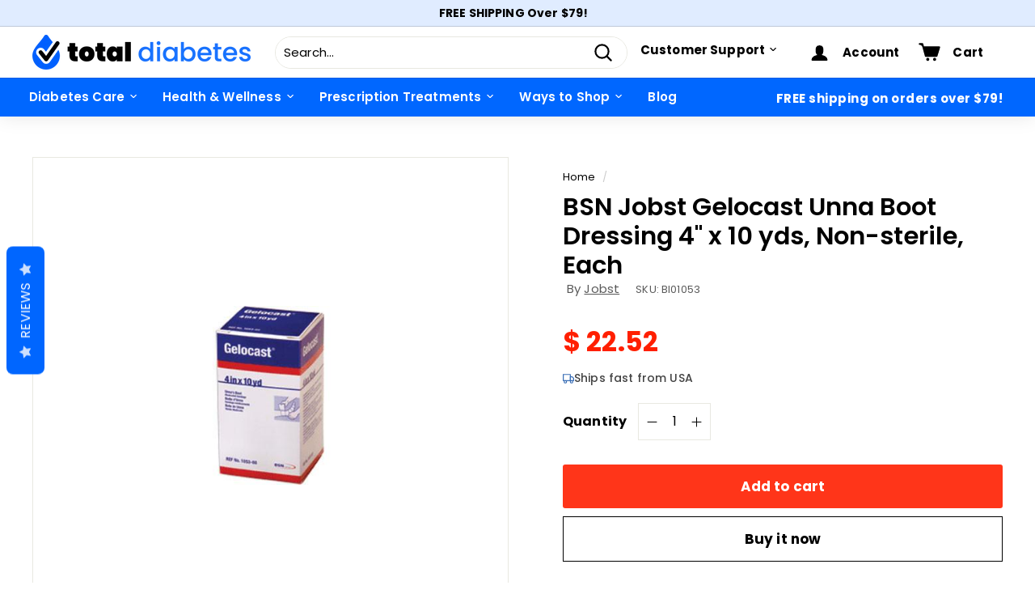

--- FILE ---
content_type: text/html; charset=utf-8
request_url: https://www.totaldiabetessupply.com/products/bsn-jobst-gelocast-unna-boot-dressing-4-x-10-yds-non-sterile-each
body_size: 56114
content:
<!doctype html>
<html class="no-js" lang="en" dir="ltr">
<head>
  

<!-- AMPIFY-ME:START -->

<!-- AMPIFY-ME:END -->

<!-- PROGRESSIFY-ME:START -->
<link rel="manifest" href="/a/progressify/total-diabetes-supply/manifest.json"> 
<!-- PROGRESSIFY-ME:END -->
  
  <meta charset="utf-8">
  <meta http-equiv="X-UA-Compatible" content="IE=edge,chrome=1">
  <meta name="viewport" content="width=device-width,initial-scale=1">
  <meta name="theme-color" content="#ffffff">
  <link rel="canonical" href="https://www.totaldiabetessupply.com/products/bsn-jobst-gelocast-unna-boot-dressing-4-x-10-yds-non-sterile-each">
  <link rel="preload" as="script" href="//www.totaldiabetessupply.com/cdn/shop/t/290/assets/theme.js?v=76328636956509993251756133671">
  <link rel="preconnect" href="https://cdn.shopify.com">
  <link rel="preconnect" href="https://fonts.shopifycdn.com">
  <link rel="dns-prefetch" href="https://productreviews.shopifycdn.com">
  <link rel="dns-prefetch" href="https://ajax.googleapis.com">
  <link rel="dns-prefetch" href="https://maps.googleapis.com">
  <link rel="dns-prefetch" href="https://maps.gstatic.com">
 

    <meta name="google-site-verification" content="aS9DlJS-JhQsEi9zsQ8HvPfTugGQFQELX_NB5eCDU_U" />

  <meta name="msvalidate.01" content="8888134C0DAA1FCDC41D8DC271A5BB74" /><link rel="shortcut icon" href="//www.totaldiabetessupply.com/cdn/shop/files/favicon_32x32.png?v=1758737169" type="image/png" />  
  <title>
    BSN Jobst Gelocast Unna Boot Dressing 4&quot; x 10 yds, Non-sterile, Each | TotalDiabetesSupply.com
    
    
    </title>
<meta name="description" content="Buy the Biersdorf BSN Jobst Gelocast Unna Boot Dressing 4 x 10 yds, Non-sterile, Each Online at Discount Prices, from TotalDiabetesSupply.com."><meta property="og:site_name" content="Total Diabetes Supply">
  <meta property="og:url" content="https://www.totaldiabetessupply.com/products/bsn-jobst-gelocast-unna-boot-dressing-4-x-10-yds-non-sterile-each">
  <meta property="og:title" content="BSN Jobst Gelocast Unna Boot Dressing 4&quot; x 10 yds, Non-sterile, Each">
  <meta property="og:type" content="product">
  <meta property="og:description" content="Buy the Biersdorf BSN Jobst Gelocast Unna Boot Dressing 4 x 10 yds, Non-sterile, Each Online at Discount Prices, from TotalDiabetesSupply.com."><meta property="og:image" content="http://www.totaldiabetessupply.com/cdn/shop/products/bi01053.jpeg?v=1741789899">
    <meta property="og:image:secure_url" content="https://www.totaldiabetessupply.com/cdn/shop/products/bi01053.jpeg?v=1741789899">
    <meta property="og:image:width" content="270">
    <meta property="og:image:height" content="270"><meta name="twitter:site" content="@">
  <meta name="twitter:card" content="summary_large_image">
  <meta name="twitter:title" content="BSN Jobst Gelocast Unna Boot Dressing 4" x 10 yds, Non-sterile, Each">
  <meta name="twitter:description" content="Buy the Biersdorf BSN Jobst Gelocast Unna Boot Dressing 4 x 10 yds, Non-sterile, Each Online at Discount Prices, from TotalDiabetesSupply.com.">
<style data-shopify>@font-face {
  font-family: Poppins;
  font-weight: 600;
  font-style: normal;
  font-display: swap;
  src: url("//www.totaldiabetessupply.com/cdn/fonts/poppins/poppins_n6.aa29d4918bc243723d56b59572e18228ed0786f6.woff2") format("woff2"),
       url("//www.totaldiabetessupply.com/cdn/fonts/poppins/poppins_n6.5f815d845fe073750885d5b7e619ee00e8111208.woff") format("woff");
}

  @font-face {
  font-family: Poppins;
  font-weight: 400;
  font-style: normal;
  font-display: swap;
  src: url("//www.totaldiabetessupply.com/cdn/fonts/poppins/poppins_n4.0ba78fa5af9b0e1a374041b3ceaadf0a43b41362.woff2") format("woff2"),
       url("//www.totaldiabetessupply.com/cdn/fonts/poppins/poppins_n4.214741a72ff2596839fc9760ee7a770386cf16ca.woff") format("woff");
}


  @font-face {
  font-family: Poppins;
  font-weight: 600;
  font-style: normal;
  font-display: swap;
  src: url("//www.totaldiabetessupply.com/cdn/fonts/poppins/poppins_n6.aa29d4918bc243723d56b59572e18228ed0786f6.woff2") format("woff2"),
       url("//www.totaldiabetessupply.com/cdn/fonts/poppins/poppins_n6.5f815d845fe073750885d5b7e619ee00e8111208.woff") format("woff");
}

  @font-face {
  font-family: Poppins;
  font-weight: 400;
  font-style: italic;
  font-display: swap;
  src: url("//www.totaldiabetessupply.com/cdn/fonts/poppins/poppins_i4.846ad1e22474f856bd6b81ba4585a60799a9f5d2.woff2") format("woff2"),
       url("//www.totaldiabetessupply.com/cdn/fonts/poppins/poppins_i4.56b43284e8b52fc64c1fd271f289a39e8477e9ec.woff") format("woff");
}

  @font-face {
  font-family: Poppins;
  font-weight: 600;
  font-style: italic;
  font-display: swap;
  src: url("//www.totaldiabetessupply.com/cdn/fonts/poppins/poppins_i6.bb8044d6203f492888d626dafda3c2999253e8e9.woff2") format("woff2"),
       url("//www.totaldiabetessupply.com/cdn/fonts/poppins/poppins_i6.e233dec1a61b1e7dead9f920159eda42280a02c3.woff") format("woff");
}

</style><link href="//www.totaldiabetessupply.com/cdn/shop/t/290/assets/theme.css?v=66443716526785831801767817238" rel="stylesheet" type="text/css" media="all" />
  <link rel="stylesheet" href="https://use.typekit.net/iqs1nuw.css"><style data-shopify>:root {
    --typeHeaderPrimary: Poppins;
    --typeHeaderFallback: sans-serif;
    --typeHeaderSize: 36px;
    --typeHeaderWeight: 600;
    --typeHeaderLineHeight: 1.2;
    --typeHeaderSpacing: 0.0em;

    --typeBasePrimary:Poppins;
    --typeBaseFallback:sans-serif;
    --typeBaseSize: 15px;
    --typeBaseWeight: 400;
    --typeBaseSpacing: 0.01em;
    --typeBaseLineHeight: 1.5;

    --colorSmallImageBg: rgba(0,0,0,0);
    --colorSmallImageBgDark: rgba(0, 0, 0, 0.0);
    --colorLargeImageBg: #e7e7e7;
    --colorLargeImageBgLight: #ffffff;

    --iconWeight: 5px;
    --iconLinecaps: round;

    
      --buttonRadius: 3px;
      --btnPadding: 11px 25px;
    

    
      --roundness: 15px;
    

    
      --gridThickness: 0px;
    

    --productTileMargin: 13%;
    --collectionTileMargin: 17%;

    --swatchSize: 40px;
  }

  @media screen and (max-width: 768px) {
    :root {
      --typeBaseSize: 13px;

      
        --roundness: 15px;
        --btnPadding: 9px 25px;
      
    }
  }</style><script>
    document.documentElement.className = document.documentElement.className.replace('no-js', 'js');

    window.theme = window.theme || {};
    theme.routes = {
      home: "/",
      collections: "/collections",
      cart: "/cart.js",
      cartPage: "/cart",
      cartAdd: "/cart/add.js",
      cartChange: "/cart/change.js",
      search: "/search"
    };
    theme.strings = {
      soldOut: "Sold Out",
      unavailable: "Unavailable",
      inStockLabel: "In stock, ready to ship",
      stockLabel: "Low stock - [count] items left",
      willNotShipUntil: "Ready to ship [date]",
      willBeInStockAfter: "Back in stock [date]",
      waitingForStock: "Inventory on the way",
      savePrice: "Save [saved_amount]",
      cartEmpty: "Your cart is currently empty.",
      cartTermsConfirmation: "You must agree with the terms and conditions of sales to check out",
      searchCollections: "Collections:",
      searchPages: "Pages:",
      searchArticles: "Articles:"
    };
    theme.settings = {
      dynamicVariantsEnable: true,
      cartType: "dropdown",
      isCustomerTemplate: false,
      moneyFormat: "$ {{amount}}",
      saveType: "percent",
      productImageSize: "square",
      productImageCover: true,
      predictiveSearch: false,
      predictiveSearchType: "product,article,page",
      superScriptSetting: false,
      superScriptPrice: false,
      quickView: true,
      quickAdd: true,
      themeName: 'Expanse',
      themeVersion: "2.5.1"
    };
  </script>

  <script>
    (function(w,d,t,r,u)
    {
        var f,n,i;
        w[u]=w[u]||[],f=function()
        {
            var o={ti:"4026019"};
            o.q=w[u],w[u]=new UET(o),w[u].push("pageLoad")
        },
        n=d.createElement(t),n.src=r,n.async=1,n.onload=n.onreadystatechange=function()
        {
            var s=this.readyState;
            s&&s!=="loaded"&&s!=="complete"||(f(),n.onload=n.onreadystatechange=null)
        },
        i=d.getElementsByTagName(t)[0],i.parentNode.insertBefore(n,i)
    })
    (window,document,"script","//bat.bing.com/bat.js","uetq");
</script>
  <script>if (location.href.indexOf('/cart') === -1) {
window.TAC_SCRIPT_INJECTED = true;
}
</script>
  <script>window.performance && window.performance.mark && window.performance.mark('shopify.content_for_header.start');</script><meta id="shopify-digital-wallet" name="shopify-digital-wallet" content="/10231451/digital_wallets/dialog">
<meta name="shopify-checkout-api-token" content="e8078aff0e6c4c45fe4c4c3fe27c1013">
<meta id="in-context-paypal-metadata" data-shop-id="10231451" data-venmo-supported="true" data-environment="production" data-locale="en_US" data-paypal-v4="true" data-currency="USD">
<link rel="alternate" type="application/json+oembed" href="https://www.totaldiabetessupply.com/products/bsn-jobst-gelocast-unna-boot-dressing-4-x-10-yds-non-sterile-each.oembed">
<script async="async" src="/checkouts/internal/preloads.js?locale=en-US"></script>
<script id="shopify-features" type="application/json">{"accessToken":"e8078aff0e6c4c45fe4c4c3fe27c1013","betas":["rich-media-storefront-analytics"],"domain":"www.totaldiabetessupply.com","predictiveSearch":true,"shopId":10231451,"locale":"en"}</script>
<script>var Shopify = Shopify || {};
Shopify.shop = "total-diabetes-supply.myshopify.com";
Shopify.locale = "en";
Shopify.currency = {"active":"USD","rate":"1.0"};
Shopify.country = "US";
Shopify.theme = {"name":"TDS Theme - Blog - Richard","id":143408037932,"schema_name":"Expanse","schema_version":"2.5.1","theme_store_id":902,"role":"main"};
Shopify.theme.handle = "null";
Shopify.theme.style = {"id":null,"handle":null};
Shopify.cdnHost = "www.totaldiabetessupply.com/cdn";
Shopify.routes = Shopify.routes || {};
Shopify.routes.root = "/";</script>
<script type="module">!function(o){(o.Shopify=o.Shopify||{}).modules=!0}(window);</script>
<script>!function(o){function n(){var o=[];function n(){o.push(Array.prototype.slice.apply(arguments))}return n.q=o,n}var t=o.Shopify=o.Shopify||{};t.loadFeatures=n(),t.autoloadFeatures=n()}(window);</script>
<script id="shop-js-analytics" type="application/json">{"pageType":"product"}</script>
<script defer="defer" async type="module" src="//www.totaldiabetessupply.com/cdn/shopifycloud/shop-js/modules/v2/client.init-shop-cart-sync_BT-GjEfc.en.esm.js"></script>
<script defer="defer" async type="module" src="//www.totaldiabetessupply.com/cdn/shopifycloud/shop-js/modules/v2/chunk.common_D58fp_Oc.esm.js"></script>
<script defer="defer" async type="module" src="//www.totaldiabetessupply.com/cdn/shopifycloud/shop-js/modules/v2/chunk.modal_xMitdFEc.esm.js"></script>
<script type="module">
  await import("//www.totaldiabetessupply.com/cdn/shopifycloud/shop-js/modules/v2/client.init-shop-cart-sync_BT-GjEfc.en.esm.js");
await import("//www.totaldiabetessupply.com/cdn/shopifycloud/shop-js/modules/v2/chunk.common_D58fp_Oc.esm.js");
await import("//www.totaldiabetessupply.com/cdn/shopifycloud/shop-js/modules/v2/chunk.modal_xMitdFEc.esm.js");

  window.Shopify.SignInWithShop?.initShopCartSync?.({"fedCMEnabled":true,"windoidEnabled":true});

</script>
<script>(function() {
  var isLoaded = false;
  function asyncLoad() {
    if (isLoaded) return;
    isLoaded = true;
    var urls = ["https:\/\/statics2.kudobuzz.com\/widgets\/widgetloader.js?uid=1090537647be1d5fecf9e6fee88301a14bb9a882d1c03b55e270149e2ee205f1ef9409fbf163d1b55c8bc5279452365f5a\u0026shop=total-diabetes-supply.myshopify.com","https:\/\/app.tncapp.com\/get_script\/da029b32b71211eeb1122e1b2959b0b5.js?v=345899\u0026shop=total-diabetes-supply.myshopify.com","https:\/\/static.klaviyo.com\/onsite\/js\/MDpNnc\/klaviyo.js?company_id=MDpNnc\u0026shop=total-diabetes-supply.myshopify.com","https:\/\/shop.archivepro.io\/frontend\/app.min.js?shop=total-diabetes-supply.myshopify.com","https:\/\/static.rechargecdn.com\/assets\/js\/widget.min.js?shop=total-diabetes-supply.myshopify.com","https:\/\/d33a6lvgbd0fej.cloudfront.net\/script_tag\/secomapp.scripttag.js?shop=total-diabetes-supply.myshopify.com","https:\/\/searchanise-ef84.kxcdn.com\/widgets\/shopify\/init.js?a=6g3c5H8Q8o\u0026shop=total-diabetes-supply.myshopify.com"];
    for (var i = 0; i < urls.length; i++) {
      var s = document.createElement('script');
      s.type = 'text/javascript';
      s.async = true;
      s.src = urls[i];
      var x = document.getElementsByTagName('script')[0];
      x.parentNode.insertBefore(s, x);
    }
  };
  if(window.attachEvent) {
    window.attachEvent('onload', asyncLoad);
  } else {
    window.addEventListener('load', asyncLoad, false);
  }
})();</script>
<script id="__st">var __st={"a":10231451,"offset":-18000,"reqid":"21df9284-64f9-4ba7-809e-2f91224b0b81-1769083200","pageurl":"www.totaldiabetessupply.com\/products\/bsn-jobst-gelocast-unna-boot-dressing-4-x-10-yds-non-sterile-each","u":"240fbbf83006","p":"product","rtyp":"product","rid":1909021700};</script>
<script>window.ShopifyPaypalV4VisibilityTracking = true;</script>
<script id="captcha-bootstrap">!function(){'use strict';const t='contact',e='account',n='new_comment',o=[[t,t],['blogs',n],['comments',n],[t,'customer']],c=[[e,'customer_login'],[e,'guest_login'],[e,'recover_customer_password'],[e,'create_customer']],r=t=>t.map((([t,e])=>`form[action*='/${t}']:not([data-nocaptcha='true']) input[name='form_type'][value='${e}']`)).join(','),a=t=>()=>t?[...document.querySelectorAll(t)].map((t=>t.form)):[];function s(){const t=[...o],e=r(t);return a(e)}const i='password',u='form_key',d=['recaptcha-v3-token','g-recaptcha-response','h-captcha-response',i],f=()=>{try{return window.sessionStorage}catch{return}},m='__shopify_v',_=t=>t.elements[u];function p(t,e,n=!1){try{const o=window.sessionStorage,c=JSON.parse(o.getItem(e)),{data:r}=function(t){const{data:e,action:n}=t;return t[m]||n?{data:e,action:n}:{data:t,action:n}}(c);for(const[e,n]of Object.entries(r))t.elements[e]&&(t.elements[e].value=n);n&&o.removeItem(e)}catch(o){console.error('form repopulation failed',{error:o})}}const l='form_type',E='cptcha';function T(t){t.dataset[E]=!0}const w=window,h=w.document,L='Shopify',v='ce_forms',y='captcha';let A=!1;((t,e)=>{const n=(g='f06e6c50-85a8-45c8-87d0-21a2b65856fe',I='https://cdn.shopify.com/shopifycloud/storefront-forms-hcaptcha/ce_storefront_forms_captcha_hcaptcha.v1.5.2.iife.js',D={infoText:'Protected by hCaptcha',privacyText:'Privacy',termsText:'Terms'},(t,e,n)=>{const o=w[L][v],c=o.bindForm;if(c)return c(t,g,e,D).then(n);var r;o.q.push([[t,g,e,D],n]),r=I,A||(h.body.append(Object.assign(h.createElement('script'),{id:'captcha-provider',async:!0,src:r})),A=!0)});var g,I,D;w[L]=w[L]||{},w[L][v]=w[L][v]||{},w[L][v].q=[],w[L][y]=w[L][y]||{},w[L][y].protect=function(t,e){n(t,void 0,e),T(t)},Object.freeze(w[L][y]),function(t,e,n,w,h,L){const[v,y,A,g]=function(t,e,n){const i=e?o:[],u=t?c:[],d=[...i,...u],f=r(d),m=r(i),_=r(d.filter((([t,e])=>n.includes(e))));return[a(f),a(m),a(_),s()]}(w,h,L),I=t=>{const e=t.target;return e instanceof HTMLFormElement?e:e&&e.form},D=t=>v().includes(t);t.addEventListener('submit',(t=>{const e=I(t);if(!e)return;const n=D(e)&&!e.dataset.hcaptchaBound&&!e.dataset.recaptchaBound,o=_(e),c=g().includes(e)&&(!o||!o.value);(n||c)&&t.preventDefault(),c&&!n&&(function(t){try{if(!f())return;!function(t){const e=f();if(!e)return;const n=_(t);if(!n)return;const o=n.value;o&&e.removeItem(o)}(t);const e=Array.from(Array(32),(()=>Math.random().toString(36)[2])).join('');!function(t,e){_(t)||t.append(Object.assign(document.createElement('input'),{type:'hidden',name:u})),t.elements[u].value=e}(t,e),function(t,e){const n=f();if(!n)return;const o=[...t.querySelectorAll(`input[type='${i}']`)].map((({name:t})=>t)),c=[...d,...o],r={};for(const[a,s]of new FormData(t).entries())c.includes(a)||(r[a]=s);n.setItem(e,JSON.stringify({[m]:1,action:t.action,data:r}))}(t,e)}catch(e){console.error('failed to persist form',e)}}(e),e.submit())}));const S=(t,e)=>{t&&!t.dataset[E]&&(n(t,e.some((e=>e===t))),T(t))};for(const o of['focusin','change'])t.addEventListener(o,(t=>{const e=I(t);D(e)&&S(e,y())}));const B=e.get('form_key'),M=e.get(l),P=B&&M;t.addEventListener('DOMContentLoaded',(()=>{const t=y();if(P)for(const e of t)e.elements[l].value===M&&p(e,B);[...new Set([...A(),...v().filter((t=>'true'===t.dataset.shopifyCaptcha))])].forEach((e=>S(e,t)))}))}(h,new URLSearchParams(w.location.search),n,t,e,['guest_login'])})(!0,!0)}();</script>
<script integrity="sha256-4kQ18oKyAcykRKYeNunJcIwy7WH5gtpwJnB7kiuLZ1E=" data-source-attribution="shopify.loadfeatures" defer="defer" src="//www.totaldiabetessupply.com/cdn/shopifycloud/storefront/assets/storefront/load_feature-a0a9edcb.js" crossorigin="anonymous"></script>
<script data-source-attribution="shopify.dynamic_checkout.dynamic.init">var Shopify=Shopify||{};Shopify.PaymentButton=Shopify.PaymentButton||{isStorefrontPortableWallets:!0,init:function(){window.Shopify.PaymentButton.init=function(){};var t=document.createElement("script");t.src="https://www.totaldiabetessupply.com/cdn/shopifycloud/portable-wallets/latest/portable-wallets.en.js",t.type="module",document.head.appendChild(t)}};
</script>
<script data-source-attribution="shopify.dynamic_checkout.buyer_consent">
  function portableWalletsHideBuyerConsent(e){var t=document.getElementById("shopify-buyer-consent"),n=document.getElementById("shopify-subscription-policy-button");t&&n&&(t.classList.add("hidden"),t.setAttribute("aria-hidden","true"),n.removeEventListener("click",e))}function portableWalletsShowBuyerConsent(e){var t=document.getElementById("shopify-buyer-consent"),n=document.getElementById("shopify-subscription-policy-button");t&&n&&(t.classList.remove("hidden"),t.removeAttribute("aria-hidden"),n.addEventListener("click",e))}window.Shopify?.PaymentButton&&(window.Shopify.PaymentButton.hideBuyerConsent=portableWalletsHideBuyerConsent,window.Shopify.PaymentButton.showBuyerConsent=portableWalletsShowBuyerConsent);
</script>
<script>
  function portableWalletsCleanup(e){e&&e.src&&console.error("Failed to load portable wallets script "+e.src);var t=document.querySelectorAll("shopify-accelerated-checkout .shopify-payment-button__skeleton, shopify-accelerated-checkout-cart .wallet-cart-button__skeleton"),e=document.getElementById("shopify-buyer-consent");for(let e=0;e<t.length;e++)t[e].remove();e&&e.remove()}function portableWalletsNotLoadedAsModule(e){e instanceof ErrorEvent&&"string"==typeof e.message&&e.message.includes("import.meta")&&"string"==typeof e.filename&&e.filename.includes("portable-wallets")&&(window.removeEventListener("error",portableWalletsNotLoadedAsModule),window.Shopify.PaymentButton.failedToLoad=e,"loading"===document.readyState?document.addEventListener("DOMContentLoaded",window.Shopify.PaymentButton.init):window.Shopify.PaymentButton.init())}window.addEventListener("error",portableWalletsNotLoadedAsModule);
</script>

<script type="module" src="https://www.totaldiabetessupply.com/cdn/shopifycloud/portable-wallets/latest/portable-wallets.en.js" onError="portableWalletsCleanup(this)" crossorigin="anonymous"></script>
<script nomodule>
  document.addEventListener("DOMContentLoaded", portableWalletsCleanup);
</script>

<link id="shopify-accelerated-checkout-styles" rel="stylesheet" media="screen" href="https://www.totaldiabetessupply.com/cdn/shopifycloud/portable-wallets/latest/accelerated-checkout-backwards-compat.css" crossorigin="anonymous">
<style id="shopify-accelerated-checkout-cart">
        #shopify-buyer-consent {
  margin-top: 1em;
  display: inline-block;
  width: 100%;
}

#shopify-buyer-consent.hidden {
  display: none;
}

#shopify-subscription-policy-button {
  background: none;
  border: none;
  padding: 0;
  text-decoration: underline;
  font-size: inherit;
  cursor: pointer;
}

#shopify-subscription-policy-button::before {
  box-shadow: none;
}

      </style>

<script>window.performance && window.performance.mark && window.performance.mark('shopify.content_for_header.end');</script>

  <script src="//www.totaldiabetessupply.com/cdn/shop/t/290/assets/vendor-scripts-v2.js" defer="defer"></script>
  <script src="//www.totaldiabetessupply.com/cdn/shop/t/290/assets/theme.js?v=76328636956509993251756133671" defer="defer"></script><link rel="stylesheet" href="https://unpkg.com/swiper@7/swiper-bundle.min.css" />

  <!-- ECI:START CUSTOM CANONICAL -->

<link rel="canonical" href="https://www.totaldiabetessupply.com/products/bsn-jobst-gelocast-unna-boot-dressing-4-x-10-yds-non-sterile-each" />

<!-- ECI:END CUSTOM CANONICAL -->
<div id="shopify-section-filter-menu-settings" class="shopify-section"><style type="text/css">
/*  Filter Menu Color and Image Section CSS */</style>
<link href="//www.totaldiabetessupply.com/cdn/shop/t/290/assets/filter-menu.scss.css?v=59493011703123610221756133686" rel="stylesheet" type="text/css" media="all" />
<script src="//www.totaldiabetessupply.com/cdn/shop/t/290/assets/filter-menu.js?v=50344366533078966791756133686" type="text/javascript"></script>





</div>
<script src="https://cdnjs.cloudflare.com/ajax/libs/jquery/3.6.0/jquery.min.js" integrity="sha512-894YE6QWD5I59HgZOGReFYm4dnWc1Qt5NtvYSaNcOP+u1T9qYdvdihz0PPSiiqn/+/3e7Jo4EaG7TubfWGUrMQ==" crossorigin="anonymous"></script>
 <script async type="text/javascript" src="https://static.klaviyo.com/onsite/js/klaviyo.js?company_id=MDpNnc"></script>
  

<script id="sca_fg_cart_ShowGiftAsProductTemplate" type="text/template">
  
  <div class="item not-sca-qv" id="sca-freegift-{{productID}}">
    <a class="close_box" style="display: none;position: absolute;top:5px;right: 10px;font-size: 22px;font-weight: bold;cursor: pointer;text-decoration:none;color: #aaa;">×</a>
    <a href="/products/{{productHandle}}" target="_blank"><img style="margin-left: auto; margin-right: auto; width: 50%;" class="lazyOwl" data-src="{{productImageURL}}"></a>
    <div class="sca-product-shop">
      <div class="review-summary3">
        <div class="yotpo bottomLine" style="text-align:center"
          data-product-id="{{productID}}"
          data-product-models="{{productID}}"
          data-name="{{productTitle}}"
          data-url="/products/{{productHandle}}">
        </div>
      </div>
      <div class="f-fix"><span class="sca-product-title" style="white-space: nowrap;color:#000;{{showfgTitle}}">{{productTitle}}</span>
          <div id="product-variants-{{productID}}">
            <div class="sca-price" id="price-field-{{productID}}">
              <span class="sca-old-price">{{variant_compare_at_price}}</span>
              <span class="sca-special-price">{{variant_price}}</span>
            </div>
            <div id="stay-content-sca-freegift-{{productID}}" class="sca-fg-cart-item">
              <a class="close_box" style="display: none;position: absolute;top:5px;right: 10px;font-size: 22px;font-weight: bold;cursor: pointer;text-decoration:none;color: #aaa;">×</a>
              <select id="product-select-{{productID}}" name="id" style="display: none">
                {{optionVariantData}}
              </select>
            </div>
          </div>
          <button type='button' id="sca-btn-select-{{productID}}" class="sca-button" onclick="onclickSelect_{{productID}}();"><span>{{SelectButton}}</span></button>
          <button type='button' id="sca-btn-{{productID}}" class="sca-button" style="display: none"><span>{{AddToCartButton}}</span></button>
      </div>
    </div>
  </div>
  
</script>
<script id = "sca_fg_cart_ShowGiftAsProductScriptTemplate" type="text/template">
  
  
    var selectCallback_{{productID}}=function(t,a){if(t?(t.available?(SECOMAPP.jQuery("#sca-btn-{{productID}}").removeClass("disabled").removeAttr("disabled").html("<span>{{AddToCartButton}}</span>").fadeTo(200,1),SECOMAPP.jQuery("#sca-btn-{{productID}}").unbind("click"),SECOMAPP.jQuery("#sca-btn-{{productID}}").click(SECOMAPP.jQuery.proxy(function(){SECOMAPP.addGiftToCart(t.id,1)},t))):SECOMAPP.jQuery("#sca-btn-{{productID}}").html("<span>{{UnavailableButton}}</span>").addClass("disabled").attr("disabled","disabled").fadeTo(200,.5),t.compare_at_price>t.price?SECOMAPP.jQuery("#price-field-{{productID}}").html("<span class='sca-old-price'>"+SECOMAPP.formatMoney(t.compare_at_price)+"</span>&nbsp;<s class='sca-special-price'>"+SECOMAPP.formatMoney(t.price)+"</s>"):SECOMAPP.jQuery("#price-field-{{productID}}").html("<span class='sca-special-price'>"+SECOMAPP.formatMoney(t.price)+"</span>")):SECOMAPP.jQuery("#sca-btn-{{productID}}").html("<span>{{UnavailableButton}}</span>").addClass("disabled").attr("disabled","disabled").fadeTo(200,.5),t&&t.featured_image){var e=SECOMAPP.jQuery("#sca-freegift-{{productID}} img"),_=t.featured_image,c=e[0];Shopify.Image.switchImage(_,c,function(t,a,e){SECOMAPP.jQuery(e).parents("a").attr("href",t),SECOMAPP.jQuery(e).attr("src",t)})}},onclickSelect_{{productID}}=function(t){SECOMAPP.jQuery.getJSON("/products/{{productHandle}}.js",{_:(new Date).getTime()},function(t){SECOMAPP.jQuery(".owl-item #sca-freegift-{{productID}} span.sca-product-title").html(t.title);var e=[];SECOMAPP.jQuery.each(t.options,function(t,a){e[t]=a.name}),t.options=e;for(var a={{variantsGiftList}},_={{mainVariantsList}},c=t.variants.length-1;-1<c;c--)a.indexOf(t.variants[c].id)<0&&_.indexOf(t.variants[c].id)<0&&t.variants.splice(c,1);for(var o=_.length-1;-1<o;o--){var i=a[o],r=_[o],n=-1,s=-1;for(c=t.variants.length-1;-1<c;c--)t.variants[c].id==i?n=c:t.variants[c].id==r&&(s=c);-1<n&&-1<s&n!==s?("undefined"!=typeof SECOMAPP&&void 0!==SECOMAPP.fgsettings&&!0===SECOMAPP.fgsettings.sca_sync_gift&&void 0!==SECOMAPP.fgsettings.sca_fg_gift_variant_quantity_format&&"equal_original_inventory"===SECOMAPP.fgsettings.sca_fg_gift_variant_quantity_format&&(t.variants[n].available=t.variants[s].available,t.variants[n].inventory_management=t.variants[s].inventory_management),t.variants[n].option1=t.variants[s].option1,t.variants[n].options[0].name=t.variants[s].options[0].name,t.variants[n].options[1]&&(t.variants[n].options[1].name=t.variants[s].options[1].name,t.variants[n].option2=t.variants[s].option2),t.variants[n].options[2]&&(t.variants[n].options[2].name=t.variants[s].options[2].name,t.variants[n].option3=t.variants[s].option3),t.variants[n].title=t.variants[s].title,t.variants[n].name=t.variants[s].name,t.variants[n].public_title=t.variants[s].public_title,t.variants.splice(s,1)):(t.variants[s].id=i,t.variants[s].compare_at_price||(t.variants[s].compare_at_price=t.variants[s].price),t.variants[s].price=SECOMAPP.fgdata.giftid_price_mapping[i])}SECOMAPP.jQuery("#sca-btn-select-{{productID}}").hide(),SECOMAPP.jQuery("#product-select-{{productID}}").show(),SECOMAPP.jQuery("#sca-btn-{{productID}}").show(),SECOMAPP.jQuery("#stay-content-sca-freegift-{{productID}} .close_box").show(),SECOMAPP.jQuery("#stay-content-sca-freegift-{{productID}} .close_box").click(function(){SECOMAPP.jQuery("#stay-content-sca-freegift-{{productID}}").hide(),SECOMAPP.jQuery("#sca-btn-{{productID}}").hide(),SECOMAPP.jQuery("#sca-btn-select-{{productID}}").show()}),onclickSelect_{{productID}}=function(){SECOMAPP.jQuery("#stay-content-sca-freegift-{{productID}}").show(),SECOMAPP.jQuery("#sca-btn-{{productID}}").show(),SECOMAPP.jQuery("#sca-btn-select-{{productID}}").hide()},1==t.variants.length?(-1!==t.variants[0].title.indexOf("Default")&&SECOMAPP.jQuery("#sca-freegift-{{productID}} .selector-wrapper").hide(),1==t.variants[0].available&&(SECOMAPP.jQuery("#sca-btn-{{productID}}").show(),SECOMAPP.jQuery("#sca-btn-select-{{productID}}").hide(),SECOMAPP.jQuery("#sca-btn-{{productID}}").removeClass("disabled").removeAttr("disabled").html("<span>{{AddToCartButton}}</span>").fadeTo(200,1),SECOMAPP.jQuery("#sca-btn-{{productID}}").unbind("click"),SECOMAPP.jQuery("#sca-btn-{{productID}}").click(SECOMAPP.jQuery.proxy(function(){SECOMAPP.addGiftToCart(t.variants[0].id,1)},t)))):(new Shopify.OptionSelectors("product-select-{{productID}}",{product:t,onVariantSelected:selectCallback_{{productID}},enableHistoryState:!0}),SECOMAPP.jQuery("#stay-content-sca-freegift-{{productID}}").show(),SECOMAPP.jQuery("#stay-content-sca-freegift-{{productID}}").focus())})};1=={{variantsGiftList}}.length&&onclickSelect_{{productID}}();
  
</script>

<script id="sca_fg_cart_ShowGiftAsVariantTemplate" type="text/template">
  
  <div class="item not-sca-qv" id="sca-freegift-{{variantID}}">
    <a href="/products/{{productHandle}}?variant={{originalVariantID}}" target="_blank"><img style="margin-left: auto; margin-right: auto; width: 50%;" class="lazyOwl" data-src="{{variantImageURL}}"></a>
    <div class="sca-product-shop">
      <div class="review-summary3">
        <div class="yotpo bottomLine" style="text-align:center"
          data-product-id="{{productID}}"
          data-product-models="{{productID}}"
          data-name="{{productTitle}}"
          data-url="/products/{{productHandle}}">
        </div>
      </div>
      <div class="f-fix">
        <span class="sca-product-title" style="white-space: nowrap;color:#000;">{{variantTitle}}</span>
        <div class="sca-price">
          <span class="sca-old-price">{{variant_compare_at_price}}</span>
          <span class="sca-special-price">{{variant_price}}</span>
        </div>
        <button type="button" id="sca-btn{{variantID}}" class="sca-button" onclick="SECOMAPP.addGiftToCart({{variantID}},1);">
          <span>{{AddToCartButton}}</span>
        </button>
      </div>
    </div>
  </div>
  
</script>

<script id="sca_fg_prod_GiftList" type="text/template">
  
  <a style="text-decoration: none !important" id ="{{giftShowID}}" class="product-image freegif-product-image freegift-info-{{giftShowID}}"
     title="{{giftTitle}}" href="/products/{{productsHandle}}">
    <img class="not-sca-qv" src="{{giftImgUrl}}" alt="{{giftTitle}}" />
  </a>
  
</script>

<script id="sca_fg_prod_Gift_PopupDetail" type="text/template">
  
  <div class="sca-fg-item fg-info-{{giftShowID}}" style="display:none;z-index:2147483647;">
    <div class="sca-fg-item-options">
      <div class="sca-fg-item-option-title">
        <em>{{freegiftRuleName}}</em>
      </div>
      <div class="sca-fg-item-option-ct">
        <!--        <div class="sca-fg-image-item">
                        <img src="{{giftImgUrl}}" /> -->
        <div class="sca-fg-item-name">
          <a href="#">{{giftTitle}}</a>
        </div>
        <!--        </div> -->
      </div>
    </div>
  </div>
  
</script>

<script id="sca_fg_ajax_GiftListPopup" type="text/template">
  
  <div id="freegift_popup" class="mfp-hide">
    <div id="sca-fg-owl-carousel">
      <div id="freegift_cart_container" class="sca-fg-cart-container" style="display: none;">
        <div id="freegift_message" class="owl-carousel"></div>
      </div>
      <div id="sca-fg-slider-cart" style="display: none;">
        <div class="sca-fg-cart-title">
          <strong>{{popupTitle}}</strong>
        </div>
        <div id="sca_freegift_list" class="owl-carousel"></div>
      </div>
    </div>
  </div>
  
</script>

<script id="sca_fg_checkout_confirm_popup" type="text/template">
    
         <div class='sca-fg-checkout-confirm-popup' style='font-family: "Myriad","Cardo","Big Caslon","Bodoni MT",Georgia,serif; position: relative;background: #FFF;padding: 20px 20px 50px 20px;width: auto;max-width: 500px;margin: 20px auto;'>
             <h1 style='font-family: "Oswald","Cardo","Big Caslon","Bodoni MT",Georgia,serif;'>YOU CAN STILL ADD MORE!</h1>
             <p>You get 1 free item with every product purchased. It looks like you can still add more free item(s) to your cart. What would you like to do?</p>
             <p class='sca-fg-checkout-confirm-buttons' style='float: right;'>
                 <a class='btn popup-modal-dismiss action_button add_to_cart' href='#' style='width: 200px !important;margin-right: 20px;'>ADD MORE</a>
                 <a class='btn checkout__button continue-checkout action_button add_to_cart' href='/checkout' style='width: 200px !important;'>CHECKOUT</a>
             </p>
         </div>
    
</script>



<link href="//www.totaldiabetessupply.com/cdn/shop/t/290/assets/sca.freegift.css?v=43694233310401270911756133669" rel="stylesheet" type="text/css" media="all" />
<script src="//www.totaldiabetessupply.com/cdn/shopifycloud/storefront/assets/themes_support/option_selection-b017cd28.js" type="text/javascript"></script>
<script data-cfasync="false">
    Shopify.money_format = "$ {{amount}}";
    //enable checking free gifts condition when checkout clicked
    if ((typeof SECOMAPP) === 'undefined') { window.SECOMAPP = {}; };
    SECOMAPP.enableOverrideCheckout = true;
    SECOMAPP.add_offer_names_above_gift_list = true;
    //    SECOMAPP.preStopAppCallback = function(cart){
    //        if(typeof yotpo!=='undefined' && typeof yotpo.initWidgets==='function'){
    //            yotpo.initWidgets();
    //        }
    //    }
</script>
<script type="text/javascript">(function(){if(typeof SECOMAPP==="undefined"){SECOMAPP={}};if(typeof Shopify==="undefined"){Shopify={}};SECOMAPP.fg_ver=1692294211;SECOMAPP.fg_scriptfile="freegifts_20230125.min.js";SECOMAPP.gifts_list_avai={"41367580278828":true,"41533000417324":true,"41033936896044":true,"40060021473324":true,"40977466523692":true,"41184126664748":true,"40059757232172":true};})();</script>

<script data-cfasync="false" type="text/javascript">
  /* Smart Ecommerce App (SEA Inc)
  * http://www.secomapp.com
  * Do not reuse those source codes if don't have permission of us.
  * */
  
  
  !function(){Array.isArray||(Array.isArray=function(e){return"[object Array]"===Object.prototype.toString.call(e)}),"function"!=typeof Object.create&&(Object.create=function(e){function t(){}return t.prototype=e,new t}),Object.keys||(Object.keys=function(e){var t,o=[];for(t in e)Object.prototype.hasOwnProperty.call(e,t)&&o.push(t);return o}),String.prototype.endsWith||Object.defineProperty(String.prototype,"endsWith",{value:function(e,t){var o=this.toString();(void 0===t||t>o.length)&&(t=o.length),t-=e.length;var r=o.indexOf(e,t);return-1!==r&&r===t},writable:!0,enumerable:!0,configurable:!0}),Array.prototype.indexOf||(Array.prototype.indexOf=function(e,t){var o;if(null==this)throw new TypeError('"this" is null or not defined');var r=Object(this),i=r.length>>>0;if(0===i)return-1;var n=+t||0;if(Math.abs(n)===1/0&&(n=0),n>=i)return-1;for(o=Math.max(n>=0?n:i-Math.abs(n),0);o<i;){if(o in r&&r[o]===e)return o;o++}return-1}),Array.prototype.forEach||(Array.prototype.forEach=function(e,t){var o,r;if(null==this)throw new TypeError(" this is null or not defined");var i=Object(this),n=i.length>>>0;if("function"!=typeof e)throw new TypeError(e+" is not a function");for(arguments.length>1&&(o=t),r=0;r<n;){var a;r in i&&(a=i[r],e.call(o,a,r,i)),r++}}),console=console||{},console.log=console.log||function(){},"undefined"==typeof Shopify&&(Shopify={}),"function"!=typeof Shopify.onError&&(Shopify.onError=function(){}),"undefined"==typeof SECOMAPP&&(SECOMAPP={}),SECOMAPP.removeGiftsVariant=function(e){setTimeout(function(){try{e("select option").not(".sca-fg-cart-item select option").filter(function(){var t=e(this).val(),o=e(this).text();-1!==o.indexOf(" - ")&&(o=o.slice(0,o.indexOf(" - ")));var r=[];return-1!==o.indexOf(" / ")&&(r=o.split(" / "),o=r[r.length-1]),!!(void 0!==SECOMAPP.gifts_list_avai&&void 0!==SECOMAPP.gifts_list_avai[t]||o.endsWith("% off)"))&&(e(this).parent("select").find("option").not(".sca-fg-cart-item select option").filter(function(){var r=e(this).val();return e(this).text().endsWith(o)||r==t}).remove(),e(".dropdown *,ul li,label,div").filter(function(){var r=e(this).html(),i=e(this).data("value");return r&&r.endsWith(o)||i==t}).remove(),!0)})}catch(e){console.log(e)}},500)},SECOMAPP.formatMoney=function(e,t){"string"==typeof e&&(e=e.replace(".",""));var o="",r="undefined"!=typeof Shopify&&void 0!==Shopify.money_format?Shopify.money_format:"",i=/\{\{\s*(\w+)\s*\}\}/,n=t||(void 0!==this.fgsettings&&"string"==typeof this.fgsettings.sca_currency_format&&this.fgsettings.sca_currency_format.indexOf("amount")>-1?this.fgsettings.sca_currency_format:null)||r;if(n.indexOf("amount_no_decimals_no_comma_separator")<0&&n.indexOf("amount_no_comma_separator_up_cents")<0&&n.indexOf("amount_up_cents")<0&&"function"==typeof Shopify.formatMoney)return Shopify.formatMoney(e,n);function a(e,t){return void 0===e?t:e}function s(e,t,o,r,i,n){if(t=a(t,2),o=a(o,","),r=a(r,"."),isNaN(e)||null==e)return 0;var s=(e=(e/100).toFixed(t)).split(".");return s[0].replace(/(\d)(?=(\d\d\d)+(?!\d))/g,"$1"+o)+(s[1]?i&&n?i+s[1]+n:r+s[1]:"")}switch(n.match(i)[1]){case"amount":o=s(e,2);break;case"amount_no_decimals":o=s(e,0);break;case"amount_with_comma_separator":o=s(e,2,",",".");break;case"amount_no_decimals_with_comma_separator":o=s(e,0,",",".");break;case"amount_no_decimals_no_comma_separator":o=s(e,0,"","");break;case"amount_up_cents":o=s(e,2,",","","<sup>","</sup>");break;case"amount_no_comma_separator_up_cents":o=s(e,2,"","","<sup>","</sup>")}return n.replace(i,o)},SECOMAPP.setCookie=function(e,t,o,r,i){var n=new Date;n.setTime(n.getTime()+24*o*60*60*1e3+60*r*1e3);var a="expires="+n.toUTCString();document.cookie=e+"="+t+";"+a+(i?";path="+i:";path=/")},SECOMAPP.deleteCookie=function(e,t){document.cookie=e+"=; expires=Thu, 01 Jan 1970 00:00:00 UTC; "+(t?";path="+t:";path=/")},SECOMAPP.getCookie=function(e){for(var t=e+"=",o=document.cookie.split(";"),r=0;r<o.length;r++){for(var i=o[r];" "==i.charAt(0);)i=i.substring(1);if(0==i.indexOf(t))return i.substring(t.length,i.length)}return""},SECOMAPP.getQueryString=function(){for(var e={},t=window.location.search.substring(1).split("&"),o=0;o<t.length;o++){var r=t[o].split("=");if(void 0===e[r[0]])e[r[0]]=decodeURIComponent(r[1]);else if("string"==typeof e[r[0]]){var i=[e[r[0]],decodeURIComponent(r[1])];e[r[0]]=i}else e[r[0]].push(decodeURIComponent(r[1]))}return e},SECOMAPP.freegifts_product_json=function(e){if(Array.isArray||(Array.isArray=function(e){return"[object Array]"===Object.prototype.toString.call(e)}),String.prototype.endsWith||Object.defineProperty(String.prototype,"endsWith",{value:function(e,t){var o=this.toString();(void 0===t||t>o.length)&&(t=o.length),t-=e.length;var r=o.indexOf(e,t);return-1!==r&&r===t}}),e){if(e.options&&Array.isArray(e.options))for(var t=0;t<e.options.length;t++){if(void 0!==e.options[t]&&void 0!==e.options[t].values)if((r=e.options[t]).values&&Array.isArray(r.values))for(var o=0;o<r.values.length;o++)(r.values[o].endsWith("(Freegifts)")||r.values[o].endsWith("% off)"))&&(r.values.splice(o,1),o--)}if(e.options_with_values&&Array.isArray(e.options_with_values))for(t=0;t<e.options_with_values.length;t++){var r;if(void 0!==e.options_with_values[t]&&void 0!==e.options_with_values[t].values)if((r=e.options_with_values[t]).values&&Array.isArray(r.values))for(o=0;o<r.values.length;o++)(r.values[o].title.endsWith("(Freegifts)")||r.values[o].title.endsWith("% off)"))&&(r.values.splice(o,1),o--)}var i=e.price,n=e.price_max,a=e.price_min,s=e.compare_at_price,c=e.compare_at_price_max,f=e.compare_at_price_min;if(e.variants&&Array.isArray(e.variants))for(var p=0;e.variants.length,void 0!==e.variants[p];p++){var l=e.variants[p],u=l.option3?l.option3:l.option2?l.option2:l.option1?l.option1:l.title?l.title:"";"undefined"!=typeof SECOMAPP&&void 0!==SECOMAPP.gifts_list_avai&&void 0!==SECOMAPP.gifts_list_avai[l.id]||u.endsWith("(Freegifts)")||u.endsWith("% off)")?(e.variants.splice(p,1),p-=1):((!n||n>=l.price)&&(n=l.price,i=l.price),(!a||a<=l.price)&&(a=l.price),l.compare_at_price&&((!c||c>=l.compare_at_price)&&(c=l.compare_at_price,s=l.compare_at_price),(!f||f<=l.compare_at_price)&&(f=l.compare_at_price)),void 0!==l.available&&1==l.available&&(e.available=!0))}e.price=i,e.price_max=a==n?null:a,e.price_min=n==a?null:n,e.compare_at_price=s,e.compare_at_price_max=f,e.compare_at_price_min=c,e.price_varies=n<a,e.compare_at_price_varies=c<f}return e},SECOMAPP.fg_codes=[],""!==SECOMAPP.getCookie("sca_fg_codes")&&(SECOMAPP.fg_codes=JSON.parse(SECOMAPP.getCookie("sca_fg_codes")));var e=SECOMAPP.getQueryString();e.freegifts_code&&-1===SECOMAPP.fg_codes.indexOf(e.freegifts_code)&&(void 0!==SECOMAPP.activateOnlyOnePromoCode&&!0===SECOMAPP.activateOnlyOnePromoCode&&(SECOMAPP.fg_codes=[]),SECOMAPP.fg_codes.push(e.freegifts_code),SECOMAPP.setCookie("sca_fg_codes",JSON.stringify(SECOMAPP.fg_codes)))}();
  
  ;SECOMAPP.customer={};SECOMAPP.customer.orders=[];SECOMAPP.customer.freegifts=[];;SECOMAPP.customer.email=null;SECOMAPP.customer.first_name=null;SECOMAPP.customer.last_name=null;SECOMAPP.customer.tags=null;SECOMAPP.customer.orders_count=null;SECOMAPP.customer.total_spent=null;
</script>

 
<!-- BEGIN app block: shopify://apps/klaviyo-email-marketing-sms/blocks/klaviyo-onsite-embed/2632fe16-c075-4321-a88b-50b567f42507 -->












  <script async src="https://static.klaviyo.com/onsite/js/MDpNnc/klaviyo.js?company_id=MDpNnc"></script>
  <script>!function(){if(!window.klaviyo){window._klOnsite=window._klOnsite||[];try{window.klaviyo=new Proxy({},{get:function(n,i){return"push"===i?function(){var n;(n=window._klOnsite).push.apply(n,arguments)}:function(){for(var n=arguments.length,o=new Array(n),w=0;w<n;w++)o[w]=arguments[w];var t="function"==typeof o[o.length-1]?o.pop():void 0,e=new Promise((function(n){window._klOnsite.push([i].concat(o,[function(i){t&&t(i),n(i)}]))}));return e}}})}catch(n){window.klaviyo=window.klaviyo||[],window.klaviyo.push=function(){var n;(n=window._klOnsite).push.apply(n,arguments)}}}}();</script>

  
    <script id="viewed_product">
      if (item == null) {
        var _learnq = _learnq || [];

        var MetafieldReviews = null
        var MetafieldYotpoRating = null
        var MetafieldYotpoCount = null
        var MetafieldLooxRating = null
        var MetafieldLooxCount = null
        var okendoProduct = null
        var okendoProductReviewCount = null
        var okendoProductReviewAverageValue = null
        try {
          // The following fields are used for Customer Hub recently viewed in order to add reviews.
          // This information is not part of __kla_viewed. Instead, it is part of __kla_viewed_reviewed_items
          MetafieldReviews = {};
          MetafieldYotpoRating = null
          MetafieldYotpoCount = null
          MetafieldLooxRating = null
          MetafieldLooxCount = null

          okendoProduct = null
          // If the okendo metafield is not legacy, it will error, which then requires the new json formatted data
          if (okendoProduct && 'error' in okendoProduct) {
            okendoProduct = null
          }
          okendoProductReviewCount = okendoProduct ? okendoProduct.reviewCount : null
          okendoProductReviewAverageValue = okendoProduct ? okendoProduct.reviewAverageValue : null
        } catch (error) {
          console.error('Error in Klaviyo onsite reviews tracking:', error);
        }

        var item = {
          Name: "BSN Jobst Gelocast Unna Boot Dressing 4\" x 10 yds, Non-sterile, Each",
          ProductID: 1909021700,
          Categories: ["5Off Eligible Products","All","Auto-Ship 5% Off","Coupon Eligible Products","Dressings","FSA Eligible","Health \u0026 Wellness Products","Health and Wellness Test","Jobst","Select Discount Eligible","Shop By Brand","Shop By Meter","Shop Products","VIP Coupon Eligible","Wound Care"],
          ImageURL: "https://www.totaldiabetessupply.com/cdn/shop/products/bi01053_grande.jpeg?v=1741789899",
          URL: "https://www.totaldiabetessupply.com/products/bsn-jobst-gelocast-unna-boot-dressing-4-x-10-yds-non-sterile-each",
          Brand: "Jobst",
          Price: "$ 22.52",
          Value: "22.52",
          CompareAtPrice: "$ 28.15"
        };
        _learnq.push(['track', 'Viewed Product', item]);
        _learnq.push(['trackViewedItem', {
          Title: item.Name,
          ItemId: item.ProductID,
          Categories: item.Categories,
          ImageUrl: item.ImageURL,
          Url: item.URL,
          Metadata: {
            Brand: item.Brand,
            Price: item.Price,
            Value: item.Value,
            CompareAtPrice: item.CompareAtPrice
          },
          metafields:{
            reviews: MetafieldReviews,
            yotpo:{
              rating: MetafieldYotpoRating,
              count: MetafieldYotpoCount,
            },
            loox:{
              rating: MetafieldLooxRating,
              count: MetafieldLooxCount,
            },
            okendo: {
              rating: okendoProductReviewAverageValue,
              count: okendoProductReviewCount,
            }
          }
        }]);
      }
    </script>
  




  <script>
    window.klaviyoReviewsProductDesignMode = false
  </script>



  <!-- BEGIN app snippet: customer-hub-data --><script>
  if (!window.customerHub) {
    window.customerHub = {};
  }
  window.customerHub.storefrontRoutes = {
    login: "https://shopify.com/10231451/account?locale=en&region_country=US?return_url=%2F%23k-hub",
    register: "https://shopify.com/10231451/account?locale=en?return_url=%2F%23k-hub",
    logout: "/account/logout",
    profile: "/account",
    addresses: "/account/addresses",
  };
  
  window.customerHub.userId = null;
  
  window.customerHub.storeDomain = "total-diabetes-supply.myshopify.com";

  
    window.customerHub.activeProduct = {
      name: "BSN Jobst Gelocast Unna Boot Dressing 4\" x 10 yds, Non-sterile, Each",
      category: null,
      imageUrl: "https://www.totaldiabetessupply.com/cdn/shop/products/bi01053_grande.jpeg?v=1741789899",
      id: "1909021700",
      link: "https://www.totaldiabetessupply.com/products/bsn-jobst-gelocast-unna-boot-dressing-4-x-10-yds-non-sterile-each",
      variants: [
        
          {
            id: "39563297882156",
            
            imageUrl: "https://www.totaldiabetessupply.com/cdn/shop/products/bi01053.jpeg?v=1741789899&width=500",
            
            price: "2252",
            currency: "USD",
            availableForSale: true,
            title: "Default Title",
          },
        
      ],
    };
    window.customerHub.activeProduct.variants.forEach((variant) => {
        
        variant.price = `${variant.price.slice(0, -2)}.${variant.price.slice(-2)}`;
    });
  

  
    window.customerHub.storeLocale = {
        currentLanguage: 'en',
        currentCountry: 'US',
        availableLanguages: [
          
            {
              iso_code: 'en',
              endonym_name: 'English'
            }
          
        ],
        availableCountries: [
          
            {
              iso_code: 'US',
              name: 'United States',
              currency_code: 'USD'
            }
          
        ]
    };
  
</script>
<!-- END app snippet -->





<!-- END app block --><!-- BEGIN app block: shopify://apps/gempages-builder/blocks/embed-gp-script-head/20b379d4-1b20-474c-a6ca-665c331919f3 -->














<!-- END app block --><!-- BEGIN app block: shopify://apps/kudobuzz-reviews/blocks/scripts/f56a1240-13ad-4309-8167-3248665cd1f3 -->

<script
src="https://statics2.kudobuzz.com/widgets/widgetloader.js?aid=5e56585024db57cfbc25ae9b&apiKey=5e56585024db578ebc25ae9a" type="text/javascript" async="async">
</script>

<script data-kb-reviews-type="kudobuzz-site-reviews" type="application/json">
{"data":[{"id":"695e83443b68f75228c1843f","business_id":"5e56585024db57cfbc25ae9b","external_unique_id":[],"archived_product_ids":[],"is_business":true,"state":{"updated_at":"2026-01-07T16:01:08.445Z","type":"published"},"platform":"kudobuzz","source":"widget","message":"Ordered supplies a week ago. Advertisement said free shipping if over a certain amount, which was exceeded. A week later, order has not been placed. Charges to my credit card were done. Need to find a different sdsupplier of diabetes supplies as this compnaay does not carer. ","rating":5,"vote":{},"reviewer":{"id":"695e83443b68f75228c1843d","channel":"email","display_name":"Michael Hart","email":"hartmichael449@gmail.com","verified":false,"created_at":"2026-01-07T16:01:08.371Z","updated_at":"2026-01-07T16:01:08.371Z"},"images":[],"criteria":[],"comments":[],"created_at":"2026-01-07T16:01:08.454Z","updated_at":"2026-01-07T16:01:08.454Z","created_at_platform":"2026-01-07T16:01:08.077Z","external_review_id":{},"external_channel_id":[],"media":[],"is_featured":false,"topics":[],"keywords":[],"linked_entities":[]},{"id":"689e9115f9abfbee4213cbbb","business_id":"5e56585024db57cfbc25ae9b","external_unique_id":[],"archived_product_ids":[],"is_business":true,"state":{"updated_at":"2025-08-15T01:44:53.308Z","type":"published"},"platform":"kudobuzz","source":"widget","message":"I AM VERY HAPPY WITH THE SUPPLIE\nAND ENJOY SHOPPING WITH THE COMPANY.","rating":4,"vote":{},"reviewer":{"id":"5f7720f1dbb05243fc4a5c71","channel":"email","display_name":"mary","image":{},"email":"wtatum23@yahoo.com","verified":true,"created_at":"2020-10-02T12:45:37.843Z","updated_at":"2020-10-02T12:45:37.843Z"},"images":[],"criteria":[],"comments":[],"created_at":"2025-08-15T01:44:53.309Z","updated_at":"2025-08-15T01:44:53.309Z","created_at_platform":"2025-08-15T01:44:52.775Z","external_review_id":{},"external_channel_id":[],"media":[],"is_featured":false,"topics":[],"keywords":[],"linked_entities":[]},{"id":"68042f11702ef4abdd460320","business_id":"5e56585024db57cfbc25ae9b","external_unique_id":[],"archived_product_ids":[],"is_business":true,"state":{"updated_at":"2025-04-19T23:17:37.807Z","type":"published"},"platform":"kudobuzz","source":"widget","message":"I HAVE PLACED ORDERS FOR TRUE METRIX TEST STRIPS AND HAVE HAD AN IMMEDIATE DELIVERY A FEW DAYS LATER.  THIS WAS NO MORE THAN 4 DAYS.  IT BEETS AMAZON AND WHOM EVER YOU WANT TO COMPARE IT TO. RESPONSE TIME IS THE BEST","rating":5,"vote":{},"reviewer":{"id":"5e57973381d9a7fc25999e64","channel":"email","display_name":"ED R. GREENE","email":"w238ahoo@aol.com","verified":true,"created_at":"2020-02-27T10:17:23.642Z","updated_at":"2025-04-19T23:34:28.974Z"},"images":[],"criteria":[],"comments":[],"created_at":"2025-04-19T23:17:37.808Z","updated_at":"2025-04-19T23:17:37.808Z","created_at_platform":"2025-04-19T23:17:37.505Z","external_review_id":{},"external_channel_id":[],"media":[],"is_featured":false,"topics":[],"keywords":[],"linked_entities":[]},{"id":"679643d4c68100e6fd44fea5","business_id":"5e56585024db57cfbc25ae9b","external_unique_id":[],"archived_product_ids":[],"is_business":true,"state":{"updated_at":"2025-01-26T14:16:52.654Z","type":"published"},"platform":"kudobuzz","source":"widget","message":"Didn't take you long to take my payment, would be nice to see my order is shipping soon","rating":5,"vote":{},"reviewer":{"id":"679643d4c68100e6fd44fea3","channel":"email","display_name":"John Kahler","email":"kahlejl@comcast.net","verified":true,"created_at":"2025-01-26T14:16:52.636Z","updated_at":"2025-01-26T14:19:23.449Z"},"images":[],"criteria":[],"comments":[],"created_at":"2025-01-26T14:16:52.655Z","updated_at":"2025-01-26T14:16:52.655Z","created_at_platform":"2025-01-26T14:16:52.546Z","external_review_id":{},"external_channel_id":[],"media":[],"is_featured":false,"topics":[],"keywords":[],"linked_entities":[]},{"id":"670943354c0e51dc9356e2da","business_id":"5e56585024db57cfbc25ae9b","external_unique_id":[],"archived_product_ids":[],"is_business":true,"state":{"updated_at":"2024-10-11T15:24:37.460Z","type":"published"},"platform":"kudobuzz","source":"widget","message":"confirmed order , but no more information about time of arrival, I would have appreciated a little more info to email, like getting the order ready or something, when it comes to medical supplies , they are needed, but expensive and speedy shipping expensive, so guess I will just have to wait, and wonder. ","rating":5,"vote":{},"reviewer":{"id":"670943354c0e51b11256e2d8","channel":"email","display_name":"Ricky","email":"rickyshelton727@gmail.com","verified":false,"created_at":"2024-10-11T15:24:37.446Z","updated_at":"2024-10-11T15:24:37.446Z"},"images":[],"criteria":[],"comments":[],"created_at":"2024-10-11T15:24:37.460Z","updated_at":"2024-10-11T15:24:37.460Z","created_at_platform":"2024-10-11T15:24:37.353Z","external_review_id":{},"external_channel_id":[],"media":[],"is_featured":false,"topics":[],"keywords":[],"linked_entities":[]}],"metadata":{"count":1116,"average":"4.9","rating":{"1":1,"3":2,"4":75,"5":1038}}}
</script>
<script data-kb-reviews-type="kudobuzz-products-reviews" type="application/json">
{"data":[{"id":"69541f2e8c04452a50855af5","business_id":"5e56585024db57cfbc25ae9b","external_unique_id":["1908096452"],"archived_product_ids":[],"is_business":false,"state":{"updated_at":"2025-12-30T18:51:26.648Z","type":"published"},"platform":"kudobuzz","source":"widget","message":"Plunger binds, making it a hassle to use. Very unfortunate, as the 31 gauge needle is awesome! You feel virtually nothing. ","rating":3,"vote":{},"reviewer":{"id":"69541f2e8c04452a50855af3","channel":"email","display_name":"Steve","email":"elementixx@gmail.com","verified":true,"created_at":"2025-12-30T18:51:26.598Z","updated_at":"2025-12-30T19:00:35.045Z"},"images":[],"criteria":[],"comments":[],"created_at":"2025-12-30T18:51:26.695Z","updated_at":"2025-12-30T18:51:26.695Z","created_at_platform":"2025-12-30T18:51:25.922Z","external_review_id":{},"external_channel_id":[],"media":[],"is_featured":false,"topics":[],"keywords":[],"linked_entities":[]},{"id":"6946f2ada21336ca24dd137d","business_id":"5e56585024db57cfbc25ae9b","external_unique_id":["7117721305132"],"archived_product_ids":[],"is_business":false,"state":{"updated_at":"2025-12-20T19:02:05.912Z","type":"published"},"platform":"kudobuzz","source":"widget","message":"I downloaded the app for this and signed up for an account. The app immediately fails to load. I do not recommend this product as the software appears nonfunctional. ","rating":5,"vote":{},"reviewer":{"id":"6946f2ada21336ca24dd137b","channel":"email","display_name":"D R","email":"donaldrogersiii@hotmail.com","verified":false,"created_at":"2025-12-20T19:02:05.816Z","updated_at":"2025-12-20T19:02:05.816Z"},"images":[],"criteria":[],"comments":[],"created_at":"2025-12-20T19:02:05.918Z","updated_at":"2025-12-20T19:02:05.918Z","created_at_platform":"2025-12-20T19:02:05.296Z","external_review_id":{},"external_channel_id":[],"media":[],"is_featured":false,"topics":[],"keywords":[],"linked_entities":[]},{"id":"6946e3cea21336ca24dcfc6d","business_id":"5e56585024db57cfbc25ae9b","external_unique_id":["1908655748"],"archived_product_ids":[],"is_business":false,"state":{"updated_at":"2025-12-20T17:58:38.204Z","type":"published"},"platform":"kudobuzz","source":"widget","message":"I really like the thicken up product  if you leave it for 5 minutes,, it does seem to get thicker.  But it doesn’t alter the taste at all.  I am so happy that my ST recommended this!","rating":5,"vote":{},"reviewer":{"id":"6946e3cea21336ca24dcfc6b","channel":"email","display_name":"Lisa","email":"lisarosenbauer@gmail.com","verified":false,"created_at":"2025-12-20T17:58:38.114Z","updated_at":"2025-12-20T17:58:38.114Z"},"images":[],"criteria":[],"comments":[],"created_at":"2025-12-20T17:58:38.206Z","updated_at":"2025-12-20T17:58:38.206Z","created_at_platform":"2025-12-20T17:58:37.591Z","external_review_id":{},"external_channel_id":[],"media":[],"is_featured":false,"topics":[],"keywords":[],"linked_entities":[]},{"id":"6916561028d2af2b4e1140cf","business_id":"5e56585024db57cfbc25ae9b","external_unique_id":["1909044868"],"archived_product_ids":[],"is_business":false,"state":{"updated_at":"2025-11-13T22:05:04.486Z","type":"published"},"platform":"kudobuzz","source":"widget","message":"I bought 2 Boxes of Clever Choice Comfort EZ\n1/2 cc, 28 G Insulin Syringes. They are Horrible.  Only one out of 4-5 have a seal. The insulin drains out the plunger end.  I am now throwing away 1 1/2 boxes.  THIS BRAND IS CRAP","rating":5,"vote":{},"reviewer":{"id":"6916561028d2af2b4e1140cd","channel":"email","display_name":"DONNA WOODY","email":"bymydonnak@aol.com","verified":true,"created_at":"2025-11-13T22:05:04.453Z","updated_at":"2025-11-14T13:38:42.066Z"},"images":[],"criteria":[],"comments":[],"created_at":"2025-11-13T22:05:04.487Z","updated_at":"2025-11-13T22:05:04.487Z","created_at_platform":"2025-11-13T22:05:03.893Z","external_review_id":{},"external_channel_id":[],"media":[],"is_featured":false,"topics":[],"keywords":[],"linked_entities":[]},{"id":"68691ffe674a24a040fa68a8","business_id":"5e56585024db57cfbc25ae9b","external_unique_id":["1909169988"],"archived_product_ids":[],"is_business":false,"state":{"updated_at":"2025-07-05T12:52:14.169Z","type":"published"},"platform":"kudobuzz","source":"widget","message":"Don't ever order anything from them if you you do you can never cancel the order. I have been trying to cancel my order for a month and they still ship it. ","rating":5,"vote":{},"reviewer":{"id":"68691ffe674a24a040fa68a6","channel":"email","display_name":"James Gouge ","email":"drifter111258@gmail.com","verified":true,"created_at":"2025-07-05T12:52:14.091Z","updated_at":"2025-07-05T12:53:38.996Z"},"images":[],"criteria":[],"comments":[],"created_at":"2025-07-05T12:52:14.169Z","updated_at":"2025-07-05T12:52:14.169Z","created_at_platform":"2025-07-05T12:52:13.473Z","external_review_id":{},"external_channel_id":[],"media":[],"is_featured":false,"topics":[],"keywords":[],"linked_entities":[]}],"metadata":{"count":10584,"average":"4.9","rating":{"1":15,"2":19,"3":238,"4":940,"5":9372}}}
</script>


<!-- END app block --><!-- BEGIN app block: shopify://apps/attentive/blocks/attn-tag/8df62c72-8fe4-407e-a5b3-72132be30a0d --><script type="text/javascript" src="https://cdn.attn.tv/tds/dtag.js?source=app-embed" defer="defer"></script>


<!-- END app block --><!-- BEGIN app block: shopify://apps/elevar-conversion-tracking/blocks/dataLayerEmbed/bc30ab68-b15c-4311-811f-8ef485877ad6 -->



<script type="module" dynamic>
  const configUrl = "/a/elevar/static/configs/47302bb9e02aab74982838b3deb13ec6cbc170cf/config.js";
  const config = (await import(configUrl)).default;
  const scriptUrl = config.script_src_app_theme_embed;

  if (scriptUrl) {
    const { handler } = await import(scriptUrl);

    await handler(
      config,
      {
        cartData: {
  marketId: "334102572",
  attributes:{},
  cartTotal: "0.0",
  currencyCode:"USD",
  items: []
}
,
        user: {cartTotal: "0.0",
    currencyCode:"USD",customer: {},
}
,
        isOnCartPage:false,
        collectionView:null,
        searchResultsView:null,
        productView:{
    attributes:{},
    currencyCode:"USD",defaultVariant: {id:"BI01053",name:"BSN Jobst Gelocast Unna Boot Dressing 4\" x 10 yds, Non-sterile, Each",
        brand:"Jobst",
        category:"Wound Care",
        variant:"Default Title",
        price: "22.52",
        productId: "1909021700",
        variantId: "39563297882156",
        compareAtPrice: "28.15",image:"\/\/www.totaldiabetessupply.com\/cdn\/shop\/products\/bi01053.jpeg?v=1741789899",url:"\/products\/bsn-jobst-gelocast-unna-boot-dressing-4-x-10-yds-non-sterile-each?variant=39563297882156"},items: [{id:"BI01053",name:"BSN Jobst Gelocast Unna Boot Dressing 4\" x 10 yds, Non-sterile, Each",
          brand:"Jobst",
          category:"Wound Care",
          variant:"Default Title",
          price: "22.52",
          productId: "1909021700",
          variantId: "39563297882156",
          compareAtPrice: "28.15",image:"\/\/www.totaldiabetessupply.com\/cdn\/shop\/products\/bi01053.jpeg?v=1741789899",url:"\/products\/bsn-jobst-gelocast-unna-boot-dressing-4-x-10-yds-non-sterile-each?variant=39563297882156"},]
  },
        checkoutComplete: null
      }
    );
  }
</script>


<!-- END app block --><!-- BEGIN app block: shopify://apps/frequently-bought/blocks/app-embed-block/b1a8cbea-c844-4842-9529-7c62dbab1b1f --><script>
    window.codeblackbelt = window.codeblackbelt || {};
    window.codeblackbelt.shop = window.codeblackbelt.shop || 'total-diabetes-supply.myshopify.com';
    
        window.codeblackbelt.productId = 1909021700;</script><script src="//cdn.codeblackbelt.com/widgets/frequently-bought-together/main.min.js?version=2026012207-0500" async></script>
 <!-- END app block --><!-- BEGIN app block: shopify://apps/pagefly-page-builder/blocks/app-embed/83e179f7-59a0-4589-8c66-c0dddf959200 -->

<!-- BEGIN app snippet: pagefly-cro-ab-testing-main -->







<script>
  ;(function () {
    const url = new URL(window.location)
    const viewParam = url.searchParams.get('view')
    if (viewParam && viewParam.includes('variant-pf-')) {
      url.searchParams.set('pf_v', viewParam)
      url.searchParams.delete('view')
      window.history.replaceState({}, '', url)
    }
  })()
</script>



<script type='module'>
  
  window.PAGEFLY_CRO = window.PAGEFLY_CRO || {}

  window.PAGEFLY_CRO['data_debug'] = {
    original_template_suffix: "all_products",
    allow_ab_test: false,
    ab_test_start_time: 0,
    ab_test_end_time: 0,
    today_date_time: 1769083200000,
  }
  window.PAGEFLY_CRO['GA4'] = { enabled: false}
</script>

<!-- END app snippet -->








  <script src='https://cdn.shopify.com/extensions/019bb4f9-aed6-78a3-be91-e9d44663e6bf/pagefly-page-builder-215/assets/pagefly-helper.js' defer='defer'></script>

  <script src='https://cdn.shopify.com/extensions/019bb4f9-aed6-78a3-be91-e9d44663e6bf/pagefly-page-builder-215/assets/pagefly-general-helper.js' defer='defer'></script>

  <script src='https://cdn.shopify.com/extensions/019bb4f9-aed6-78a3-be91-e9d44663e6bf/pagefly-page-builder-215/assets/pagefly-snap-slider.js' defer='defer'></script>

  <script src='https://cdn.shopify.com/extensions/019bb4f9-aed6-78a3-be91-e9d44663e6bf/pagefly-page-builder-215/assets/pagefly-slideshow-v3.js' defer='defer'></script>

  <script src='https://cdn.shopify.com/extensions/019bb4f9-aed6-78a3-be91-e9d44663e6bf/pagefly-page-builder-215/assets/pagefly-slideshow-v4.js' defer='defer'></script>

  <script src='https://cdn.shopify.com/extensions/019bb4f9-aed6-78a3-be91-e9d44663e6bf/pagefly-page-builder-215/assets/pagefly-glider.js' defer='defer'></script>

  <script src='https://cdn.shopify.com/extensions/019bb4f9-aed6-78a3-be91-e9d44663e6bf/pagefly-page-builder-215/assets/pagefly-slideshow-v1-v2.js' defer='defer'></script>

  <script src='https://cdn.shopify.com/extensions/019bb4f9-aed6-78a3-be91-e9d44663e6bf/pagefly-page-builder-215/assets/pagefly-product-media.js' defer='defer'></script>

  <script src='https://cdn.shopify.com/extensions/019bb4f9-aed6-78a3-be91-e9d44663e6bf/pagefly-page-builder-215/assets/pagefly-product.js' defer='defer'></script>


<script id='pagefly-helper-data' type='application/json'>
  {
    "page_optimization": {
      "assets_prefetching": false
    },
    "elements_asset_mapper": {
      "Accordion": "https://cdn.shopify.com/extensions/019bb4f9-aed6-78a3-be91-e9d44663e6bf/pagefly-page-builder-215/assets/pagefly-accordion.js",
      "Accordion3": "https://cdn.shopify.com/extensions/019bb4f9-aed6-78a3-be91-e9d44663e6bf/pagefly-page-builder-215/assets/pagefly-accordion3.js",
      "CountDown": "https://cdn.shopify.com/extensions/019bb4f9-aed6-78a3-be91-e9d44663e6bf/pagefly-page-builder-215/assets/pagefly-countdown.js",
      "GMap1": "https://cdn.shopify.com/extensions/019bb4f9-aed6-78a3-be91-e9d44663e6bf/pagefly-page-builder-215/assets/pagefly-gmap.js",
      "GMap2": "https://cdn.shopify.com/extensions/019bb4f9-aed6-78a3-be91-e9d44663e6bf/pagefly-page-builder-215/assets/pagefly-gmap.js",
      "GMapBasicV2": "https://cdn.shopify.com/extensions/019bb4f9-aed6-78a3-be91-e9d44663e6bf/pagefly-page-builder-215/assets/pagefly-gmap.js",
      "GMapAdvancedV2": "https://cdn.shopify.com/extensions/019bb4f9-aed6-78a3-be91-e9d44663e6bf/pagefly-page-builder-215/assets/pagefly-gmap.js",
      "HTML.Video": "https://cdn.shopify.com/extensions/019bb4f9-aed6-78a3-be91-e9d44663e6bf/pagefly-page-builder-215/assets/pagefly-htmlvideo.js",
      "HTML.Video2": "https://cdn.shopify.com/extensions/019bb4f9-aed6-78a3-be91-e9d44663e6bf/pagefly-page-builder-215/assets/pagefly-htmlvideo2.js",
      "HTML.Video3": "https://cdn.shopify.com/extensions/019bb4f9-aed6-78a3-be91-e9d44663e6bf/pagefly-page-builder-215/assets/pagefly-htmlvideo2.js",
      "BackgroundVideo": "https://cdn.shopify.com/extensions/019bb4f9-aed6-78a3-be91-e9d44663e6bf/pagefly-page-builder-215/assets/pagefly-htmlvideo2.js",
      "Instagram": "https://cdn.shopify.com/extensions/019bb4f9-aed6-78a3-be91-e9d44663e6bf/pagefly-page-builder-215/assets/pagefly-instagram.js",
      "Instagram2": "https://cdn.shopify.com/extensions/019bb4f9-aed6-78a3-be91-e9d44663e6bf/pagefly-page-builder-215/assets/pagefly-instagram.js",
      "Insta3": "https://cdn.shopify.com/extensions/019bb4f9-aed6-78a3-be91-e9d44663e6bf/pagefly-page-builder-215/assets/pagefly-instagram3.js",
      "Tabs": "https://cdn.shopify.com/extensions/019bb4f9-aed6-78a3-be91-e9d44663e6bf/pagefly-page-builder-215/assets/pagefly-tab.js",
      "Tabs3": "https://cdn.shopify.com/extensions/019bb4f9-aed6-78a3-be91-e9d44663e6bf/pagefly-page-builder-215/assets/pagefly-tab3.js",
      "ProductBox": "https://cdn.shopify.com/extensions/019bb4f9-aed6-78a3-be91-e9d44663e6bf/pagefly-page-builder-215/assets/pagefly-cart.js",
      "FBPageBox2": "https://cdn.shopify.com/extensions/019bb4f9-aed6-78a3-be91-e9d44663e6bf/pagefly-page-builder-215/assets/pagefly-facebook.js",
      "FBLikeButton2": "https://cdn.shopify.com/extensions/019bb4f9-aed6-78a3-be91-e9d44663e6bf/pagefly-page-builder-215/assets/pagefly-facebook.js",
      "TwitterFeed2": "https://cdn.shopify.com/extensions/019bb4f9-aed6-78a3-be91-e9d44663e6bf/pagefly-page-builder-215/assets/pagefly-twitter.js",
      "Paragraph4": "https://cdn.shopify.com/extensions/019bb4f9-aed6-78a3-be91-e9d44663e6bf/pagefly-page-builder-215/assets/pagefly-paragraph4.js",

      "AliReviews": "https://cdn.shopify.com/extensions/019bb4f9-aed6-78a3-be91-e9d44663e6bf/pagefly-page-builder-215/assets/pagefly-3rd-elements.js",
      "BackInStock": "https://cdn.shopify.com/extensions/019bb4f9-aed6-78a3-be91-e9d44663e6bf/pagefly-page-builder-215/assets/pagefly-3rd-elements.js",
      "GloboBackInStock": "https://cdn.shopify.com/extensions/019bb4f9-aed6-78a3-be91-e9d44663e6bf/pagefly-page-builder-215/assets/pagefly-3rd-elements.js",
      "GrowaveWishlist": "https://cdn.shopify.com/extensions/019bb4f9-aed6-78a3-be91-e9d44663e6bf/pagefly-page-builder-215/assets/pagefly-3rd-elements.js",
      "InfiniteOptionsShopPad": "https://cdn.shopify.com/extensions/019bb4f9-aed6-78a3-be91-e9d44663e6bf/pagefly-page-builder-215/assets/pagefly-3rd-elements.js",
      "InkybayProductPersonalizer": "https://cdn.shopify.com/extensions/019bb4f9-aed6-78a3-be91-e9d44663e6bf/pagefly-page-builder-215/assets/pagefly-3rd-elements.js",
      "LimeSpot": "https://cdn.shopify.com/extensions/019bb4f9-aed6-78a3-be91-e9d44663e6bf/pagefly-page-builder-215/assets/pagefly-3rd-elements.js",
      "Loox": "https://cdn.shopify.com/extensions/019bb4f9-aed6-78a3-be91-e9d44663e6bf/pagefly-page-builder-215/assets/pagefly-3rd-elements.js",
      "Opinew": "https://cdn.shopify.com/extensions/019bb4f9-aed6-78a3-be91-e9d44663e6bf/pagefly-page-builder-215/assets/pagefly-3rd-elements.js",
      "Powr": "https://cdn.shopify.com/extensions/019bb4f9-aed6-78a3-be91-e9d44663e6bf/pagefly-page-builder-215/assets/pagefly-3rd-elements.js",
      "ProductReviews": "https://cdn.shopify.com/extensions/019bb4f9-aed6-78a3-be91-e9d44663e6bf/pagefly-page-builder-215/assets/pagefly-3rd-elements.js",
      "PushOwl": "https://cdn.shopify.com/extensions/019bb4f9-aed6-78a3-be91-e9d44663e6bf/pagefly-page-builder-215/assets/pagefly-3rd-elements.js",
      "ReCharge": "https://cdn.shopify.com/extensions/019bb4f9-aed6-78a3-be91-e9d44663e6bf/pagefly-page-builder-215/assets/pagefly-3rd-elements.js",
      "Rivyo": "https://cdn.shopify.com/extensions/019bb4f9-aed6-78a3-be91-e9d44663e6bf/pagefly-page-builder-215/assets/pagefly-3rd-elements.js",
      "TrackingMore": "https://cdn.shopify.com/extensions/019bb4f9-aed6-78a3-be91-e9d44663e6bf/pagefly-page-builder-215/assets/pagefly-3rd-elements.js",
      "Vitals": "https://cdn.shopify.com/extensions/019bb4f9-aed6-78a3-be91-e9d44663e6bf/pagefly-page-builder-215/assets/pagefly-3rd-elements.js",
      "Wiser": "https://cdn.shopify.com/extensions/019bb4f9-aed6-78a3-be91-e9d44663e6bf/pagefly-page-builder-215/assets/pagefly-3rd-elements.js"
    },
    "custom_elements_mapper": {
      "pf-click-action-element": "https://cdn.shopify.com/extensions/019bb4f9-aed6-78a3-be91-e9d44663e6bf/pagefly-page-builder-215/assets/pagefly-click-action-element.js",
      "pf-dialog-element": "https://cdn.shopify.com/extensions/019bb4f9-aed6-78a3-be91-e9d44663e6bf/pagefly-page-builder-215/assets/pagefly-dialog-element.js"
    }
  }
</script>


<!-- END app block --><!-- BEGIN app block: shopify://apps/dropinblog/blocks/head/d07cf0d3-9e5c-4b7f-829c-19d888accd75 -->












<!-- END app block --><!-- BEGIN app block: shopify://apps/tnc-terms-checkbox/blocks/app-embed/2b45c8fb-5ee2-4392-8a72-b663da1d38ad -->
<script async src="https://app.tncapp.com/get_script/?shop_url=total-diabetes-supply.myshopify.com"></script>


<!-- END app block --><link href="https://monorail-edge.shopifysvc.com" rel="dns-prefetch">
<script>(function(){if ("sendBeacon" in navigator && "performance" in window) {try {var session_token_from_headers = performance.getEntriesByType('navigation')[0].serverTiming.find(x => x.name == '_s').description;} catch {var session_token_from_headers = undefined;}var session_cookie_matches = document.cookie.match(/_shopify_s=([^;]*)/);var session_token_from_cookie = session_cookie_matches && session_cookie_matches.length === 2 ? session_cookie_matches[1] : "";var session_token = session_token_from_headers || session_token_from_cookie || "";function handle_abandonment_event(e) {var entries = performance.getEntries().filter(function(entry) {return /monorail-edge.shopifysvc.com/.test(entry.name);});if (!window.abandonment_tracked && entries.length === 0) {window.abandonment_tracked = true;var currentMs = Date.now();var navigation_start = performance.timing.navigationStart;var payload = {shop_id: 10231451,url: window.location.href,navigation_start,duration: currentMs - navigation_start,session_token,page_type: "product"};window.navigator.sendBeacon("https://monorail-edge.shopifysvc.com/v1/produce", JSON.stringify({schema_id: "online_store_buyer_site_abandonment/1.1",payload: payload,metadata: {event_created_at_ms: currentMs,event_sent_at_ms: currentMs}}));}}window.addEventListener('pagehide', handle_abandonment_event);}}());</script>
<script id="web-pixels-manager-setup">(function e(e,d,r,n,o){if(void 0===o&&(o={}),!Boolean(null===(a=null===(i=window.Shopify)||void 0===i?void 0:i.analytics)||void 0===a?void 0:a.replayQueue)){var i,a;window.Shopify=window.Shopify||{};var t=window.Shopify;t.analytics=t.analytics||{};var s=t.analytics;s.replayQueue=[],s.publish=function(e,d,r){return s.replayQueue.push([e,d,r]),!0};try{self.performance.mark("wpm:start")}catch(e){}var l=function(){var e={modern:/Edge?\/(1{2}[4-9]|1[2-9]\d|[2-9]\d{2}|\d{4,})\.\d+(\.\d+|)|Firefox\/(1{2}[4-9]|1[2-9]\d|[2-9]\d{2}|\d{4,})\.\d+(\.\d+|)|Chrom(ium|e)\/(9{2}|\d{3,})\.\d+(\.\d+|)|(Maci|X1{2}).+ Version\/(15\.\d+|(1[6-9]|[2-9]\d|\d{3,})\.\d+)([,.]\d+|)( \(\w+\)|)( Mobile\/\w+|) Safari\/|Chrome.+OPR\/(9{2}|\d{3,})\.\d+\.\d+|(CPU[ +]OS|iPhone[ +]OS|CPU[ +]iPhone|CPU IPhone OS|CPU iPad OS)[ +]+(15[._]\d+|(1[6-9]|[2-9]\d|\d{3,})[._]\d+)([._]\d+|)|Android:?[ /-](13[3-9]|1[4-9]\d|[2-9]\d{2}|\d{4,})(\.\d+|)(\.\d+|)|Android.+Firefox\/(13[5-9]|1[4-9]\d|[2-9]\d{2}|\d{4,})\.\d+(\.\d+|)|Android.+Chrom(ium|e)\/(13[3-9]|1[4-9]\d|[2-9]\d{2}|\d{4,})\.\d+(\.\d+|)|SamsungBrowser\/([2-9]\d|\d{3,})\.\d+/,legacy:/Edge?\/(1[6-9]|[2-9]\d|\d{3,})\.\d+(\.\d+|)|Firefox\/(5[4-9]|[6-9]\d|\d{3,})\.\d+(\.\d+|)|Chrom(ium|e)\/(5[1-9]|[6-9]\d|\d{3,})\.\d+(\.\d+|)([\d.]+$|.*Safari\/(?![\d.]+ Edge\/[\d.]+$))|(Maci|X1{2}).+ Version\/(10\.\d+|(1[1-9]|[2-9]\d|\d{3,})\.\d+)([,.]\d+|)( \(\w+\)|)( Mobile\/\w+|) Safari\/|Chrome.+OPR\/(3[89]|[4-9]\d|\d{3,})\.\d+\.\d+|(CPU[ +]OS|iPhone[ +]OS|CPU[ +]iPhone|CPU IPhone OS|CPU iPad OS)[ +]+(10[._]\d+|(1[1-9]|[2-9]\d|\d{3,})[._]\d+)([._]\d+|)|Android:?[ /-](13[3-9]|1[4-9]\d|[2-9]\d{2}|\d{4,})(\.\d+|)(\.\d+|)|Mobile Safari.+OPR\/([89]\d|\d{3,})\.\d+\.\d+|Android.+Firefox\/(13[5-9]|1[4-9]\d|[2-9]\d{2}|\d{4,})\.\d+(\.\d+|)|Android.+Chrom(ium|e)\/(13[3-9]|1[4-9]\d|[2-9]\d{2}|\d{4,})\.\d+(\.\d+|)|Android.+(UC? ?Browser|UCWEB|U3)[ /]?(15\.([5-9]|\d{2,})|(1[6-9]|[2-9]\d|\d{3,})\.\d+)\.\d+|SamsungBrowser\/(5\.\d+|([6-9]|\d{2,})\.\d+)|Android.+MQ{2}Browser\/(14(\.(9|\d{2,})|)|(1[5-9]|[2-9]\d|\d{3,})(\.\d+|))(\.\d+|)|K[Aa][Ii]OS\/(3\.\d+|([4-9]|\d{2,})\.\d+)(\.\d+|)/},d=e.modern,r=e.legacy,n=navigator.userAgent;return n.match(d)?"modern":n.match(r)?"legacy":"unknown"}(),u="modern"===l?"modern":"legacy",c=(null!=n?n:{modern:"",legacy:""})[u],f=function(e){return[e.baseUrl,"/wpm","/b",e.hashVersion,"modern"===e.buildTarget?"m":"l",".js"].join("")}({baseUrl:d,hashVersion:r,buildTarget:u}),m=function(e){var d=e.version,r=e.bundleTarget,n=e.surface,o=e.pageUrl,i=e.monorailEndpoint;return{emit:function(e){var a=e.status,t=e.errorMsg,s=(new Date).getTime(),l=JSON.stringify({metadata:{event_sent_at_ms:s},events:[{schema_id:"web_pixels_manager_load/3.1",payload:{version:d,bundle_target:r,page_url:o,status:a,surface:n,error_msg:t},metadata:{event_created_at_ms:s}}]});if(!i)return console&&console.warn&&console.warn("[Web Pixels Manager] No Monorail endpoint provided, skipping logging."),!1;try{return self.navigator.sendBeacon.bind(self.navigator)(i,l)}catch(e){}var u=new XMLHttpRequest;try{return u.open("POST",i,!0),u.setRequestHeader("Content-Type","text/plain"),u.send(l),!0}catch(e){return console&&console.warn&&console.warn("[Web Pixels Manager] Got an unhandled error while logging to Monorail."),!1}}}}({version:r,bundleTarget:l,surface:e.surface,pageUrl:self.location.href,monorailEndpoint:e.monorailEndpoint});try{o.browserTarget=l,function(e){var d=e.src,r=e.async,n=void 0===r||r,o=e.onload,i=e.onerror,a=e.sri,t=e.scriptDataAttributes,s=void 0===t?{}:t,l=document.createElement("script"),u=document.querySelector("head"),c=document.querySelector("body");if(l.async=n,l.src=d,a&&(l.integrity=a,l.crossOrigin="anonymous"),s)for(var f in s)if(Object.prototype.hasOwnProperty.call(s,f))try{l.dataset[f]=s[f]}catch(e){}if(o&&l.addEventListener("load",o),i&&l.addEventListener("error",i),u)u.appendChild(l);else{if(!c)throw new Error("Did not find a head or body element to append the script");c.appendChild(l)}}({src:f,async:!0,onload:function(){if(!function(){var e,d;return Boolean(null===(d=null===(e=window.Shopify)||void 0===e?void 0:e.analytics)||void 0===d?void 0:d.initialized)}()){var d=window.webPixelsManager.init(e)||void 0;if(d){var r=window.Shopify.analytics;r.replayQueue.forEach((function(e){var r=e[0],n=e[1],o=e[2];d.publishCustomEvent(r,n,o)})),r.replayQueue=[],r.publish=d.publishCustomEvent,r.visitor=d.visitor,r.initialized=!0}}},onerror:function(){return m.emit({status:"failed",errorMsg:"".concat(f," has failed to load")})},sri:function(e){var d=/^sha384-[A-Za-z0-9+/=]+$/;return"string"==typeof e&&d.test(e)}(c)?c:"",scriptDataAttributes:o}),m.emit({status:"loading"})}catch(e){m.emit({status:"failed",errorMsg:(null==e?void 0:e.message)||"Unknown error"})}}})({shopId: 10231451,storefrontBaseUrl: "https://www.totaldiabetessupply.com",extensionsBaseUrl: "https://extensions.shopifycdn.com/cdn/shopifycloud/web-pixels-manager",monorailEndpoint: "https://monorail-edge.shopifysvc.com/unstable/produce_batch",surface: "storefront-renderer",enabledBetaFlags: ["2dca8a86"],webPixelsConfigList: [{"id":"1310720044","configuration":"{\"store_id\":\"3011\",\"environment\":\"prod\"}","eventPayloadVersion":"v1","runtimeContext":"STRICT","scriptVersion":"e1b3f843f8a910884b33e33e956dd640","type":"APP","apiClientId":294517,"privacyPurposes":[],"dataSharingAdjustments":{"protectedCustomerApprovalScopes":["read_customer_address","read_customer_email","read_customer_name","read_customer_personal_data","read_customer_phone"]}},{"id":"381157420","configuration":"{\"config_url\": \"\/a\/elevar\/static\/configs\/47302bb9e02aab74982838b3deb13ec6cbc170cf\/config.js\"}","eventPayloadVersion":"v1","runtimeContext":"STRICT","scriptVersion":"ab86028887ec2044af7d02b854e52653","type":"APP","apiClientId":2509311,"privacyPurposes":[],"dataSharingAdjustments":{"protectedCustomerApprovalScopes":["read_customer_address","read_customer_email","read_customer_name","read_customer_personal_data","read_customer_phone"]}},{"id":"30048300","configuration":"{\"apiKey\":\"6g3c5H8Q8o\", \"host\":\"searchserverapi.com\"}","eventPayloadVersion":"v1","runtimeContext":"STRICT","scriptVersion":"5559ea45e47b67d15b30b79e7c6719da","type":"APP","apiClientId":578825,"privacyPurposes":["ANALYTICS"],"dataSharingAdjustments":{"protectedCustomerApprovalScopes":["read_customer_personal_data"]}},{"id":"33980460","eventPayloadVersion":"1","runtimeContext":"LAX","scriptVersion":"1","type":"CUSTOM","privacyPurposes":["ANALYTICS","MARKETING","SALE_OF_DATA"],"name":"cj-network-integration-pixel"},{"id":"40697900","eventPayloadVersion":"1","runtimeContext":"LAX","scriptVersion":"1","type":"CUSTOM","privacyPurposes":[],"name":"Elevar - Checkout Tracking"},{"id":"58228780","eventPayloadVersion":"v1","runtimeContext":"LAX","scriptVersion":"1","type":"CUSTOM","privacyPurposes":["MARKETING"],"name":"Meta pixel (migrated)"},{"id":"shopify-app-pixel","configuration":"{}","eventPayloadVersion":"v1","runtimeContext":"STRICT","scriptVersion":"0450","apiClientId":"shopify-pixel","type":"APP","privacyPurposes":["ANALYTICS","MARKETING"]},{"id":"shopify-custom-pixel","eventPayloadVersion":"v1","runtimeContext":"LAX","scriptVersion":"0450","apiClientId":"shopify-pixel","type":"CUSTOM","privacyPurposes":["ANALYTICS","MARKETING"]}],isMerchantRequest: false,initData: {"shop":{"name":"Total Diabetes Supply","paymentSettings":{"currencyCode":"USD"},"myshopifyDomain":"total-diabetes-supply.myshopify.com","countryCode":"US","storefrontUrl":"https:\/\/www.totaldiabetessupply.com"},"customer":null,"cart":null,"checkout":null,"productVariants":[{"price":{"amount":22.52,"currencyCode":"USD"},"product":{"title":"BSN Jobst Gelocast Unna Boot Dressing 4\" x 10 yds, Non-sterile, Each","vendor":"Jobst","id":"1909021700","untranslatedTitle":"BSN Jobst Gelocast Unna Boot Dressing 4\" x 10 yds, Non-sterile, Each","url":"\/products\/bsn-jobst-gelocast-unna-boot-dressing-4-x-10-yds-non-sterile-each","type":"Wound Care"},"id":"39563297882156","image":{"src":"\/\/www.totaldiabetessupply.com\/cdn\/shop\/products\/bi01053.jpeg?v=1741789899"},"sku":"BI01053","title":"Default Title","untranslatedTitle":"Default Title"}],"purchasingCompany":null},},"https://www.totaldiabetessupply.com/cdn","fcfee988w5aeb613cpc8e4bc33m6693e112",{"modern":"","legacy":""},{"shopId":"10231451","storefrontBaseUrl":"https:\/\/www.totaldiabetessupply.com","extensionBaseUrl":"https:\/\/extensions.shopifycdn.com\/cdn\/shopifycloud\/web-pixels-manager","surface":"storefront-renderer","enabledBetaFlags":"[\"2dca8a86\"]","isMerchantRequest":"false","hashVersion":"fcfee988w5aeb613cpc8e4bc33m6693e112","publish":"custom","events":"[[\"page_viewed\",{}],[\"product_viewed\",{\"productVariant\":{\"price\":{\"amount\":22.52,\"currencyCode\":\"USD\"},\"product\":{\"title\":\"BSN Jobst Gelocast Unna Boot Dressing 4\\\" x 10 yds, Non-sterile, Each\",\"vendor\":\"Jobst\",\"id\":\"1909021700\",\"untranslatedTitle\":\"BSN Jobst Gelocast Unna Boot Dressing 4\\\" x 10 yds, Non-sterile, Each\",\"url\":\"\/products\/bsn-jobst-gelocast-unna-boot-dressing-4-x-10-yds-non-sterile-each\",\"type\":\"Wound Care\"},\"id\":\"39563297882156\",\"image\":{\"src\":\"\/\/www.totaldiabetessupply.com\/cdn\/shop\/products\/bi01053.jpeg?v=1741789899\"},\"sku\":\"BI01053\",\"title\":\"Default Title\",\"untranslatedTitle\":\"Default Title\"}}]]"});</script><script>
  window.ShopifyAnalytics = window.ShopifyAnalytics || {};
  window.ShopifyAnalytics.meta = window.ShopifyAnalytics.meta || {};
  window.ShopifyAnalytics.meta.currency = 'USD';
  var meta = {"product":{"id":1909021700,"gid":"gid:\/\/shopify\/Product\/1909021700","vendor":"Jobst","type":"Wound Care","handle":"bsn-jobst-gelocast-unna-boot-dressing-4-x-10-yds-non-sterile-each","variants":[{"id":39563297882156,"price":2252,"name":"BSN Jobst Gelocast Unna Boot Dressing 4\" x 10 yds, Non-sterile, Each","public_title":null,"sku":"BI01053"}],"remote":false},"page":{"pageType":"product","resourceType":"product","resourceId":1909021700,"requestId":"21df9284-64f9-4ba7-809e-2f91224b0b81-1769083200"}};
  for (var attr in meta) {
    window.ShopifyAnalytics.meta[attr] = meta[attr];
  }
</script>
<script class="analytics">
  (function () {
    var customDocumentWrite = function(content) {
      var jquery = null;

      if (window.jQuery) {
        jquery = window.jQuery;
      } else if (window.Checkout && window.Checkout.$) {
        jquery = window.Checkout.$;
      }

      if (jquery) {
        jquery('body').append(content);
      }
    };

    var hasLoggedConversion = function(token) {
      if (token) {
        return document.cookie.indexOf('loggedConversion=' + token) !== -1;
      }
      return false;
    }

    var setCookieIfConversion = function(token) {
      if (token) {
        var twoMonthsFromNow = new Date(Date.now());
        twoMonthsFromNow.setMonth(twoMonthsFromNow.getMonth() + 2);

        document.cookie = 'loggedConversion=' + token + '; expires=' + twoMonthsFromNow;
      }
    }

    var trekkie = window.ShopifyAnalytics.lib = window.trekkie = window.trekkie || [];
    if (trekkie.integrations) {
      return;
    }
    trekkie.methods = [
      'identify',
      'page',
      'ready',
      'track',
      'trackForm',
      'trackLink'
    ];
    trekkie.factory = function(method) {
      return function() {
        var args = Array.prototype.slice.call(arguments);
        args.unshift(method);
        trekkie.push(args);
        return trekkie;
      };
    };
    for (var i = 0; i < trekkie.methods.length; i++) {
      var key = trekkie.methods[i];
      trekkie[key] = trekkie.factory(key);
    }
    trekkie.load = function(config) {
      trekkie.config = config || {};
      trekkie.config.initialDocumentCookie = document.cookie;
      var first = document.getElementsByTagName('script')[0];
      var script = document.createElement('script');
      script.type = 'text/javascript';
      script.onerror = function(e) {
        var scriptFallback = document.createElement('script');
        scriptFallback.type = 'text/javascript';
        scriptFallback.onerror = function(error) {
                var Monorail = {
      produce: function produce(monorailDomain, schemaId, payload) {
        var currentMs = new Date().getTime();
        var event = {
          schema_id: schemaId,
          payload: payload,
          metadata: {
            event_created_at_ms: currentMs,
            event_sent_at_ms: currentMs
          }
        };
        return Monorail.sendRequest("https://" + monorailDomain + "/v1/produce", JSON.stringify(event));
      },
      sendRequest: function sendRequest(endpointUrl, payload) {
        // Try the sendBeacon API
        if (window && window.navigator && typeof window.navigator.sendBeacon === 'function' && typeof window.Blob === 'function' && !Monorail.isIos12()) {
          var blobData = new window.Blob([payload], {
            type: 'text/plain'
          });

          if (window.navigator.sendBeacon(endpointUrl, blobData)) {
            return true;
          } // sendBeacon was not successful

        } // XHR beacon

        var xhr = new XMLHttpRequest();

        try {
          xhr.open('POST', endpointUrl);
          xhr.setRequestHeader('Content-Type', 'text/plain');
          xhr.send(payload);
        } catch (e) {
          console.log(e);
        }

        return false;
      },
      isIos12: function isIos12() {
        return window.navigator.userAgent.lastIndexOf('iPhone; CPU iPhone OS 12_') !== -1 || window.navigator.userAgent.lastIndexOf('iPad; CPU OS 12_') !== -1;
      }
    };
    Monorail.produce('monorail-edge.shopifysvc.com',
      'trekkie_storefront_load_errors/1.1',
      {shop_id: 10231451,
      theme_id: 143408037932,
      app_name: "storefront",
      context_url: window.location.href,
      source_url: "//www.totaldiabetessupply.com/cdn/s/trekkie.storefront.1bbfab421998800ff09850b62e84b8915387986d.min.js"});

        };
        scriptFallback.async = true;
        scriptFallback.src = '//www.totaldiabetessupply.com/cdn/s/trekkie.storefront.1bbfab421998800ff09850b62e84b8915387986d.min.js';
        first.parentNode.insertBefore(scriptFallback, first);
      };
      script.async = true;
      script.src = '//www.totaldiabetessupply.com/cdn/s/trekkie.storefront.1bbfab421998800ff09850b62e84b8915387986d.min.js';
      first.parentNode.insertBefore(script, first);
    };
    trekkie.load(
      {"Trekkie":{"appName":"storefront","development":false,"defaultAttributes":{"shopId":10231451,"isMerchantRequest":null,"themeId":143408037932,"themeCityHash":"4323617896580256489","contentLanguage":"en","currency":"USD"},"isServerSideCookieWritingEnabled":true,"monorailRegion":"shop_domain","enabledBetaFlags":["65f19447"]},"Session Attribution":{},"S2S":{"facebookCapiEnabled":false,"source":"trekkie-storefront-renderer","apiClientId":580111}}
    );

    var loaded = false;
    trekkie.ready(function() {
      if (loaded) return;
      loaded = true;

      window.ShopifyAnalytics.lib = window.trekkie;

      var originalDocumentWrite = document.write;
      document.write = customDocumentWrite;
      try { window.ShopifyAnalytics.merchantGoogleAnalytics.call(this); } catch(error) {};
      document.write = originalDocumentWrite;

      window.ShopifyAnalytics.lib.page(null,{"pageType":"product","resourceType":"product","resourceId":1909021700,"requestId":"21df9284-64f9-4ba7-809e-2f91224b0b81-1769083200","shopifyEmitted":true});

      var match = window.location.pathname.match(/checkouts\/(.+)\/(thank_you|post_purchase)/)
      var token = match? match[1]: undefined;
      if (!hasLoggedConversion(token)) {
        setCookieIfConversion(token);
        window.ShopifyAnalytics.lib.track("Viewed Product",{"currency":"USD","variantId":39563297882156,"productId":1909021700,"productGid":"gid:\/\/shopify\/Product\/1909021700","name":"BSN Jobst Gelocast Unna Boot Dressing 4\" x 10 yds, Non-sterile, Each","price":"22.52","sku":"BI01053","brand":"Jobst","variant":null,"category":"Wound Care","nonInteraction":true,"remote":false},undefined,undefined,{"shopifyEmitted":true});
      window.ShopifyAnalytics.lib.track("monorail:\/\/trekkie_storefront_viewed_product\/1.1",{"currency":"USD","variantId":39563297882156,"productId":1909021700,"productGid":"gid:\/\/shopify\/Product\/1909021700","name":"BSN Jobst Gelocast Unna Boot Dressing 4\" x 10 yds, Non-sterile, Each","price":"22.52","sku":"BI01053","brand":"Jobst","variant":null,"category":"Wound Care","nonInteraction":true,"remote":false,"referer":"https:\/\/www.totaldiabetessupply.com\/products\/bsn-jobst-gelocast-unna-boot-dressing-4-x-10-yds-non-sterile-each"});
      }
    });


        var eventsListenerScript = document.createElement('script');
        eventsListenerScript.async = true;
        eventsListenerScript.src = "//www.totaldiabetessupply.com/cdn/shopifycloud/storefront/assets/shop_events_listener-3da45d37.js";
        document.getElementsByTagName('head')[0].appendChild(eventsListenerScript);

})();</script>
<script
  defer
  src="https://www.totaldiabetessupply.com/cdn/shopifycloud/perf-kit/shopify-perf-kit-3.0.4.min.js"
  data-application="storefront-renderer"
  data-shop-id="10231451"
  data-render-region="gcp-us-central1"
  data-page-type="product"
  data-theme-instance-id="143408037932"
  data-theme-name="Expanse"
  data-theme-version="2.5.1"
  data-monorail-region="shop_domain"
  data-resource-timing-sampling-rate="10"
  data-shs="true"
  data-shs-beacon="true"
  data-shs-export-with-fetch="true"
  data-shs-logs-sample-rate="1"
  data-shs-beacon-endpoint="https://www.totaldiabetessupply.com/api/collect"
></script>
</head>

<body class="template-product" data-transitions="false" data-button_style="round-slight" data-edges="" data-type_header_capitalize="false" data-swatch_style="round" data-grid-style="grey-round" id="">

 
  

  <a class="in-page-link visually-hidden skip-link" href="#MainContent">Skip to content</a>

  <div id="PageContainer" class="page-container">
    <div class="transition-body"><div id="shopify-section-toolbar" class="shopify-section toolbar-section"><div data-section-id="toolbar" data-section-type="toolbar">
  <div class="toolbar">
    <div class="page-width">
      <div class="toolbar__content">
  <div class="toolbar__item toolbar__item--announcements">
    <div class="announcement-bar text-center">
      <div class="slideshow-wrapper">
        <button type="button" class="visually-hidden slideshow__pause" data-id="toolbar" aria-live="polite">
          <span class="slideshow__pause-stop">
            <svg aria-hidden="true" focusable="false" role="presentation" class="icon icon-pause" viewBox="0 0 10 13"><g fill="#000" fill-rule="evenodd"><path d="M0 0h3v13H0zM7 0h3v13H7z"/></g></svg>
            <span class="icon__fallback-text">Pause slideshow</span>
          </span>
          <span class="slideshow__pause-play">
            <svg aria-hidden="true" focusable="false" role="presentation" class="icon icon-play" viewBox="18.24 17.35 24.52 28.3"><path fill="#323232" d="M22.1 19.151v25.5l20.4-13.489-20.4-12.011z"/></svg>
            <span class="icon__fallback-text">Play slideshow</span>
          </span>
        </button>

        <div
          id="AnnouncementSlider"
          class="announcement-slider"
          data-block-count="1"><div
                id="AnnouncementSlide-5d91846f-86e0-4a0b-a9cf-0c031d10360c"
                class="slideshow__slide announcement-slider__slide"
                data-index="0"
                >
                <div class="announcement-slider__content"><div class="medium-up--hide">
                      <p>FREE SHIPPING Over $79!</p>
                  <!-- TO ENABLE BUTTON IN THE MOBILE ANNOUNCEMENT BAR, REMOVE COMMENT TAGS -->
                      
                    </div>
                    <div class="small--hide">
                      <p>FREE SHIPPING Over $79!</p>
                   <!-- TO ENABLE BUTTON IN THE DESKTOP ANNOUNCEMENT BAR, REMOVE COMMENT TAGS -->
                      
                    
                    </div></div>
              </div></div>
      </div>
    </div>
  </div>

</div>

    </div>
  </div>
</div>


</div><div id="shopify-section-header" class="shopify-section header-section"><style>
  .site-nav__link {
    font-size: 15px;
  }
  

  
.site-header,
    .site-header__element--sub {
      box-shadow: 0 0 25px rgb(0 0 0 / 10%);
    }

    .is-light .site-header,
    .is-light .site-header__element--sub {
      box-shadow: none;
    }.site-header__search-form {
      border: 1px solid #e8e8e1
    }</style>

<div data-section-id="header" data-section-type="header">
  <div id="HeaderWrapper" class="header-wrapper">
    <header
      id="SiteHeader"
      class="site-header"
      data-sticky="true"
      data-overlay="false">

      <div class="site-header__element site-header__element--top">
        <div class="page-width">
          <div class="header-layout" data-layout="below" data-nav="below" data-logo-align="left"><div class="header-item header-item--compress-nav small--hide">
                <button type="button" class="site-nav__link site-nav__link--icon site-nav__compress-menu">
                  <svg aria-hidden="true" focusable="false" role="presentation" class="icon icon-hamburger" viewBox="0 0 64 64"><path class="cls-1" d="M7 15h51">.</path><path class="cls-1" d="M7 32h43">.</path><path class="cls-1" d="M7 49h51">.</path></svg>
                  <span class="icon__fallback-text">Site navigation</span>
                </button>
              </div><button type="button"
      aria-controls="MobileNav"
      class="site-nav__link site-nav__link--icon medium-up--hide mobile-nav-trigger">
      <svg aria-hidden="true" focusable="false" role="presentation" class="icon icon-hamburger" viewBox="0 0 64 64"><path class="cls-1" d="M7 15h51">.</path><path class="cls-1" d="M7 32h43">.</path><path class="cls-1" d="M7 49h51">.</path></svg>
      <span class="icon__fallback-text">Site navigation</span>
    </button>
              <div class="header-item header-item--logo"><style data-shopify>.header-item--logo,
    [data-layout="left-center"] .header-item--logo,
    [data-layout="left-center"] .header-item--icons {
      flex: 0 0 190px;
	justify-content:end;
    }

    @media only screen and (min-width: 769px) {
      .header-item--logo,
      [data-layout="left-center"] .header-item--logo,
      [data-layout="left-center"] .header-item--icons {
        flex: 0 0 270px;
      }
    }

    .is-light .site-header__logo .logo--inverted {
      width: 190px;
    }
    @media only screen and (min-width: 769px) {
      .site-header__logo a {
        width: 270px;
      }

      .is-light .site-header__logo .logo--inverted {
        width: 270px;
      }
    }</style><div class="h1 site-header__logo"><span class="visually-hidden">Total Diabetes Supply</span>
      
      <a
        href="/"
        class="site-header__logo-link">
        <img
          class="small--hide"
          src="//www.totaldiabetessupply.com/cdn/shop/files/tds-logo-large_270x.png?v=1650055047"
          srcset="//www.totaldiabetessupply.com/cdn/shop/files/tds-logo-large_270x.png?v=1650055047 1x, //www.totaldiabetessupply.com/cdn/shop/files/tds-logo-large_270x@2x.png?v=1650055047 2x"
          alt="Total Diabetes Supply">
        <img
          class="medium-up--hide"
          src="//www.totaldiabetessupply.com/cdn/shop/files/tds-logo-large_190x.png?v=1650055047"
          srcset="//www.totaldiabetessupply.com/cdn/shop/files/tds-logo-large_190x.png?v=1650055047 1x, //www.totaldiabetessupply.com/cdn/shop/files/tds-logo-large_190x@2x.png?v=1650055047 2x"
          alt="Total Diabetes Supply">
      </a></div></div><div class="header-item header-item--search small--hide"><form action="/search" method="get" role="search"
  class="site-header__search-form" data-dark="false">
  <input type="hidden" name="type" value="product,article,page">
  <input type="hidden" name="options[prefix]" value="last">
  <input type="search" name="q" value="" placeholder="Search..." class="site-header__search-input" aria-label="Search...">
  <button type="submit" class="text-link site-header__search-btn site-header__search-btn--submit">
    <svg aria-hidden="true" focusable="false" role="presentation" class="icon icon-search" viewBox="0 0 64 64"><defs><style>.cls-1{fill:none;stroke:#000;stroke-miterlimit:10;stroke-width:2px}</style></defs><path class="cls-1" d="M47.16 28.58A18.58 18.58 0 1 1 28.58 10a18.58 18.58 0 0 1 18.58 18.58zM54 54L41.94 42"/></svg>
    <span class="icon__fallback-text">Search</span>
  </button>

  <button type="button" class="text-link site-header__search-btn site-header__search-btn--cancel">
    <svg aria-hidden="true" focusable="false" role="presentation" class="icon icon-close" viewBox="0 0 64 64"><defs><style>.cls-1{fill:none;stroke:#000;stroke-miterlimit:10;stroke-width:2px}</style></defs><path class="cls-1" d="M19 17.61l27.12 27.13m0-27.13L19 44.74"/></svg>
    <span class="icon__fallback-text">Close</span>
  </button>
</form>
</div><div class="header-item header-item--icons"><div class="site-nav"><ul class="site-nav site-navigation site-navigation-- small--hide" role="navigation" id="header-cs"><li
      class="site-nav__item site-nav__expanded-item site-nav--has-dropdown"
      aria-haspopup="true">

      <a href="/pages/customer-service" class="site-nav__link site-nav__link--underline site-nav__link--has-dropdown">
        Customer Support <span class="collapsible-trigger__icon--open" role="presentation" style="display:inline-block">
  <svg aria-hidden="true" focusable="false" role="presentation" class="icon icon--wide icon-chevron-down" viewBox="0 0 28 16"><path d="M1.57 1.59l12.76 12.77L27.1 1.59" stroke-width="2" stroke="#000" fill="none" fill-rule="evenodd"/></svg>
</span>

      </a>
    


        <div class="site-nav__dropdown">
           <a class="site-nav__link call-us site-nav__link--icon small--hide" href="tel:8779777709">
        <svg aria-hidden="true" focusable="false" role="presentation" class="icon icon-phone" viewBox="0 0 64 64">
          <defs><style>.cls-1{fill:none;stroke:#000;stroke-miterlimit:10;stroke-width:2px}</style></defs>
         <path class="a" d="M18.4 9.65l10.2 10.2-6.32 6.32c2.1 7 6.89 12.46 15.55 15.55l6.32-6.32 10.2 10.2-8.75 8.75C25.71 50.3 13.83 38.21 9.65 18.4z"/></svg>
        <span class="site-nav__icon-label small--hide" style="font-weight:bold;">
         877-977-7709
             </span>
      </a>
   <span class="hablamos-es">¡Hablamos Español!</span>
          <ul class="site-nav__dropdown-animate site-nav__dropdown-list text-left"><li class="">
                <a href="/pages/contact-us" class="site-nav__dropdown-link site-nav__dropdown-link--second-level">
                  Contact Us
</a></li><li class="">
                <a href="/pages/faqs-1" class="site-nav__dropdown-link site-nav__dropdown-link--second-level">
                  FAQs
</a></li><li class="">
                <a href="/pages/rx-requirements" class="site-nav__dropdown-link site-nav__dropdown-link--second-level">
                  RX Requirements
</a></li><li class="">
                <a href="/pages/upload-your-prescription" class="site-nav__dropdown-link site-nav__dropdown-link--second-level">
                  Submit Your RX
</a></li><li class="">
                <a href="/pages/shipping-and-policies" class="site-nav__dropdown-link site-nav__dropdown-link--second-level">
                  Shipping &amp; Policies
</a></li></ul>
        </div>
    
    </li></ul>
 <div class="site-nav__icons">
    <a href="/search" class="site-nav__link site-nav__link--icon js-search-header medium-up--hide js-no-transition">
      <svg aria-hidden="true" focusable="false" role="presentation" class="icon icon-search" viewBox="0 0 64 64">
        <defs><style>.cls-1{fill:none;stroke:#000;stroke-miterlimit:10;stroke-width:2px}</style></defs>
        <path class="cls-1" d="M47.16 28.58A18.58 18.58 0 1 1 28.58 10a18.58 18.58 0 0 1 18.58 18.58zM54 54L41.94 42"/></svg>
      <span class="icon__fallback-text">Search</span>
    </a>
     
<a class="site-nav__link site-nav__link--icon small--hide" href="/account">
        <svg aria-hidden="true" focusable="false" role="presentation" class="icon icon-user" viewBox="0 0 64 64">
          <defs><style>.cls-1{fill:#000;stroke:#000;stroke-miterlimit:10;stroke-width:2px}</style></defs>
          <path class="cls-1" style="fill:#000!important" d="M35 39.84v-2.53c3.3-1.91 6-6.66 6-11.42 0-7.63 0-13.82-9-13.82s-9 6.19-9 13.82c0 4.76 2.7 9.51 6 11.42v2.53c-10.18.85-18 6-18 12.16h42c0-6.19-7.82-11.31-18-12.16z"/></svg>
        <span class="site-nav__icon-label small--hide">
          Account
        </span>
      </a><a href="/cart"
      id="HeaderCartTrigger"
      aria-controls="HeaderCart"
      class="site-nav__link site-nav__link--icon js-no-transition"
      data-icon="cart">
      <span class="cart-link"><svg aria-hidden="true" focusable="false" role="presentation" class="icon icon-cart" viewBox="0 0 64 64"><defs>
            <style>.cls-1{fill:#000;stroke:#000;stroke-miterlimit:10;stroke-width:2px}</style></defs>
            <path class="cls-1" style="fill:#000!important" d="M14 17.44h46.79l-7.94 25.61H20.96l-9.65-35.1H3"/><circle cx="27" cy="53" r="2"/><circle cx="47" cy="53" r="2"/></svg><span class="cart-link__bubble">
          <span class="cart-link__bubble-num">0</span>
        </span>
      </span>
      <span class="site-nav__icon-label small--hide">
        Cart
      </span>
    </a>

 
  </div>

  <div class="site-nav__close-cart">
    <button type="button" class="site-nav__link site-nav__link--icon js-close-header-cart">
      <span>Close</span>
      <svg aria-hidden="true" focusable="false" role="presentation" class="icon icon-close" viewBox="0 0 64 64"><defs><style>.cls-1{fill:none;stroke:#000;stroke-miterlimit:10;stroke-width:2px}</style></defs><path class="cls-1" d="M19 17.61l27.12 27.13m0-27.13L19 44.74"/></svg>
    </button>
  </div>
</div>
</div>
          </div>
        </div>

        <div class="site-header__search-container">
          <div class="page-width">
            <div class="site-header__search"><form action="/search" method="get" role="search"
  class="site-header__search-form" data-dark="false">
  <input type="hidden" name="type" value="product,article,page">
  <input type="hidden" name="options[prefix]" value="last">
  <input type="search" name="q" value="" placeholder="Search..." class="site-header__search-input" aria-label="Search...">
  <button type="submit" class="text-link site-header__search-btn site-header__search-btn--submit">
    <svg aria-hidden="true" focusable="false" role="presentation" class="icon icon-search" viewBox="0 0 64 64"><defs><style>.cls-1{fill:none;stroke:#000;stroke-miterlimit:10;stroke-width:2px}</style></defs><path class="cls-1" d="M47.16 28.58A18.58 18.58 0 1 1 28.58 10a18.58 18.58 0 0 1 18.58 18.58zM54 54L41.94 42"/></svg>
    <span class="icon__fallback-text">Search</span>
  </button>

  <button type="button" class="text-link site-header__search-btn site-header__search-btn--cancel">
    <svg aria-hidden="true" focusable="false" role="presentation" class="icon icon-close" viewBox="0 0 64 64"><defs><style>.cls-1{fill:none;stroke:#000;stroke-miterlimit:10;stroke-width:2px}</style></defs><path class="cls-1" d="M19 17.61l27.12 27.13m0-27.13L19 44.74"/></svg>
    <span class="icon__fallback-text">Close</span>
  </button>
</form>
<button type="button" class="text-link site-header__search-btn site-header__search-btn--cancel">
                <span class="medium-up--hide"><svg aria-hidden="true" focusable="false" role="presentation" class="icon icon-close" viewBox="0 0 64 64"><defs><style>.cls-1{fill:none;stroke:#000;stroke-miterlimit:10;stroke-width:2px}</style></defs><path class="cls-1" d="M19 17.61l27.12 27.13m0-27.13L19 44.74"/></svg></span>
                <span class="small--hide">Cancel</span>
              </button>
            </div>
          </div>
        </div>
      </div><div class="site-header__element site-header__element--sub" data-type="nav">
          <div class="page-width"><ul class="site-nav site-navigation site-navigation--below small--hide" role="navigation"><li
      class="site-nav__item site-nav__expanded-item site-nav--has-dropdown site-nav--is-megamenu"
      aria-haspopup="true">

      <a href="/collections/diabetes-care" class="site-nav__link site-nav__link--underline site-nav__link--has-dropdown">
        Diabetes Care <span class="collapsible-trigger__icon--open" role="presentation" style="display:inline-block">
  <svg aria-hidden="true" focusable="false" role="presentation" class="icon icon--wide icon-chevron-down" viewBox="0 0 28 16"><path d="M1.57 1.59l12.76 12.77L27.1 1.59" stroke-width="2" stroke="#000" fill="none" fill-rule="evenodd"/></svg>
</span>

      </a><div class="site-nav__dropdown megamenu text-left">
          <div class="page-width">
            <div class="site-nav__dropdown-animate megamenu__wrapper">
              <div class="megamenu__cols">
                <div class="megamenu__col"><div >
                  
                </div>
                
                
                
                    <div class="megamenu__col-title">
                      
                      <h3 class="mostpopular">Most Popular</h3><a href="/collections/glucose-test-strips" class="site-nav__dropdown-link site-nav__dropdown-link--top-level popular">Glucose Test Strips <span class="collapsible-trigger__icon--open" role="presentation" style="display:inline-block">
  <svg aria-hidden="true" focusable="false" role="presentation" class="icon icon--wide" style="width:12px;height:12px;" viewBox="0 0 25 16">
    <path d="M.93,19,10,10a.55.55,0,0,0,0-.77l-9-9a.55.55,0,0,0-.77,0A.52.52,0,0,0,0,.54.54.54,0,0,0,.16.93L8.82,9.59.16,18.26a.53.53,0,0,0,0,.76.53.53,0,0,0,.77,0Z" stroke-width="3" style="fill: #0067ff;stroke:#0067ff;" fill-rule="evenodd"/></svg>
                    </span></a>
                    </div><div >
                  
                </div>
                
                
                
                    <div class="megamenu__col-title">
                      <a href="/collections/insulin-syringes" class="site-nav__dropdown-link site-nav__dropdown-link--top-level popular">Insulin Syringes <span class="collapsible-trigger__icon--open" role="presentation" style="display:inline-block">
  <svg aria-hidden="true" focusable="false" role="presentation" class="icon icon--wide" style="width:12px;height:12px;" viewBox="0 0 25 16">
    <path d="M.93,19,10,10a.55.55,0,0,0,0-.77l-9-9a.55.55,0,0,0-.77,0A.52.52,0,0,0,0,.54.54.54,0,0,0,.16.93L8.82,9.59.16,18.26a.53.53,0,0,0,0,.76.53.53,0,0,0,.77,0Z" stroke-width="3" style="fill: #0067ff;stroke:#0067ff;" fill-rule="evenodd"/></svg>
                    </span></a>
                    </div><div >
                  
                </div>
                
                
                
                    <div class="megamenu__col-title">
                      <a href="/collections/pen-needles" class="site-nav__dropdown-link site-nav__dropdown-link--top-level popular">Pen Needles <span class="collapsible-trigger__icon--open" role="presentation" style="display:inline-block">
  <svg aria-hidden="true" focusable="false" role="presentation" class="icon icon--wide" style="width:12px;height:12px;" viewBox="0 0 25 16">
    <path d="M.93,19,10,10a.55.55,0,0,0,0-.77l-9-9a.55.55,0,0,0-.77,0A.52.52,0,0,0,0,.54.54.54,0,0,0,.16.93L8.82,9.59.16,18.26a.53.53,0,0,0,0,.76.53.53,0,0,0,.77,0Z" stroke-width="3" style="fill: #0067ff;stroke:#0067ff;" fill-rule="evenodd"/></svg>
                    </span></a>
                    </div><div >
                  
                </div>
                
                
                
                    <div class="megamenu__col-title">
                      <a href="/collections/cgm" class="site-nav__dropdown-link site-nav__dropdown-link--top-level popular">CGM <span class="collapsible-trigger__icon--open" role="presentation" style="display:inline-block">
  <svg aria-hidden="true" focusable="false" role="presentation" class="icon icon--wide" style="width:12px;height:12px;" viewBox="0 0 25 16">
    <path d="M.93,19,10,10a.55.55,0,0,0,0-.77l-9-9a.55.55,0,0,0-.77,0A.52.52,0,0,0,0,.54.54.54,0,0,0,.16.93L8.82,9.59.16,18.26a.53.53,0,0,0,0,.76.53.53,0,0,0,.77,0Z" stroke-width="3" style="fill: #0067ff;stroke:#0067ff;" fill-rule="evenodd"/></svg>
                    </span></a>
                    </div><div >
                  
                </div>
                
                
                
                    <div class="megamenu__col-title">
                      <a href="/collections/lancets-and-devices" class="site-nav__dropdown-link site-nav__dropdown-link--top-level popular">Lancets & Lancing Devices <span class="collapsible-trigger__icon--open" role="presentation" style="display:inline-block">
  <svg aria-hidden="true" focusable="false" role="presentation" class="icon icon--wide" style="width:12px;height:12px;" viewBox="0 0 25 16">
    <path d="M.93,19,10,10a.55.55,0,0,0,0-.77l-9-9a.55.55,0,0,0-.77,0A.52.52,0,0,0,0,.54.54.54,0,0,0,.16.93L8.82,9.59.16,18.26a.53.53,0,0,0,0,.76.53.53,0,0,0,.77,0Z" stroke-width="3" style="fill: #0067ff;stroke:#0067ff;" fill-rule="evenodd"/></svg>
                    </span></a>
                    </div><div >
                  
                </div>
                
                
                
                    <div class="megamenu__col-title">
                      <a href="/collections/glucose-meter-kits" class="site-nav__dropdown-link site-nav__dropdown-link--top-level popular">Glucose Meter Kits <span class="collapsible-trigger__icon--open" role="presentation" style="display:inline-block">
  <svg aria-hidden="true" focusable="false" role="presentation" class="icon icon--wide" style="width:12px;height:12px;" viewBox="0 0 25 16">
    <path d="M.93,19,10,10a.55.55,0,0,0,0-.77l-9-9a.55.55,0,0,0-.77,0A.52.52,0,0,0,0,.54.54.54,0,0,0,.16.93L8.82,9.59.16,18.26a.53.53,0,0,0,0,.76.53.53,0,0,0,.77,0Z" stroke-width="3" style="fill: #0067ff;stroke:#0067ff;" fill-rule="evenodd"/></svg>
                    </span></a>
                    </div></div><div class="megamenu__col"><div >
                  
                </div>
                
                
                
                    <div class="megamenu__col-title">
                      <a href="/collections/diabetic-accessories" class="site-nav__dropdown-link site-nav__dropdown-link--top-level">Diabetes Accessories <span class="collapsible-trigger__icon--open" role="presentation" style="display:inline-block">
  <svg aria-hidden="true" focusable="false" role="presentation" class="icon icon--wide" style="width:12px;height:12px;" viewBox="0 0 25 16">
    <path d="M.93,19,10,10a.55.55,0,0,0,0-.77l-9-9a.55.55,0,0,0-.77,0A.52.52,0,0,0,0,.54.54.54,0,0,0,.16.93L8.82,9.59.16,18.26a.53.53,0,0,0,0,.76.53.53,0,0,0,.77,0Z" stroke-width="3" style="fill: #0067ff;stroke:#0067ff;" fill-rule="evenodd"/></svg>
                    </span></a>
                    </div><a href="/collections/adhesive-tape" class="site-nav__dropdown-link">
                        Adhesive Tape
                      </a><a href="/collections/glucose-control-solutions" class="site-nav__dropdown-link">
                        Glucose Control Solution
                      </a><a href="/collections/insulin-coolers" class="site-nav__dropdown-link">
                        Insulin Coolers & Travel
                      </a><a href="/collections/glucose-tabs" class="site-nav__dropdown-link">
                        Fast Acting Glucose
                      </a><a href="/collections/diabetic-snacks" class="site-nav__dropdown-link">
                        Diabetic Snacks
                      </a><a href="/collections/diabetic-skin-care" class="site-nav__dropdown-link">
                        Diabetic Skin Care
                      </a><a href="/collections/diabetes-shirts" class="site-nav__dropdown-link">
                        Diabetes T-Shirts
                      </a></div><div class="megamenu__col"><div >
                  
                </div>
                
                
                
                    <div class="megamenu__col-title">
                      <a href="/collections/diabetic-foot-care" class="site-nav__dropdown-link site-nav__dropdown-link--top-level">Diabetic Foot Care <span class="collapsible-trigger__icon--open" role="presentation" style="display:inline-block">
  <svg aria-hidden="true" focusable="false" role="presentation" class="icon icon--wide" style="width:12px;height:12px;" viewBox="0 0 25 16">
    <path d="M.93,19,10,10a.55.55,0,0,0,0-.77l-9-9a.55.55,0,0,0-.77,0A.52.52,0,0,0,0,.54.54.54,0,0,0,.16.93L8.82,9.59.16,18.26a.53.53,0,0,0,0,.76.53.53,0,0,0,.77,0Z" stroke-width="3" style="fill: #0067ff;stroke:#0067ff;" fill-rule="evenodd"/></svg>
                    </span></a>
                    </div><a href="/collections/compression-stockings" class="site-nav__dropdown-link">
                        Compression Stockings
                      </a><a href="/collections/diabetic-shoes" class="site-nav__dropdown-link">
                        Diabetic Shoes
                      </a><a href="/collections/diabetic-socks" class="site-nav__dropdown-link">
                        Diabetic Socks
                      </a><a href="/collections/foot-cream" class="site-nav__dropdown-link">
                        Foot Cream
                      </a></div><div class="megamenu__col"><div >
                  
                </div>
                
                   <div class="megamenu__col">
                <div class="megamenu__col-title">
   <a href="/collections/diabetes-testing-supplies" class="site-nav__dropdown-link site-nav__dropdown-link--top-level popular">Diabetes Testing Essentials <span class="collapsible-trigger__icon--open" role="presentation" style="display:inline-block">
  <svg aria-hidden="true" focusable="false" role="presentation" class="icon icon--wide" style="width:12px;height:12px;" viewBox="0 0 25 16">
    <path d="M.93,19,10,10a.55.55,0,0,0,0-.77l-9-9a.55.55,0,0,0-.77,0A.52.52,0,0,0,0,.54.54.54,0,0,0,.16.93L8.82,9.59.16,18.26a.53.53,0,0,0,0,.76.53.53,0,0,0,.77,0Z" stroke-width="3" style="fill: #0067ff;stroke:#0067ff;" fill-rule="evenodd"/></svg>
                    </span></a>
                   </div>
                      <a href="/collections/a1c-testing-supplies" class="site-nav__dropdown-link">
                       A1C Testing
                      </a>
                      <a href="/collections/diabetes-testing-packages" class="site-nav__dropdown-link">
                       Diabetes Testing Packages
                      </a>
                <a href="/collections/glucose-meter-kits" class="site-nav__dropdown-link">
                        Glucose Meter Kits
                      </a>
                <a href="/collections/glucose-test-strips" class="site-nav__dropdown-link">
                        Glucose Test Strips
                      </a>
               <a href="/collections/lancets-and-devices" class="site-nav__dropdown-link">
                        Lancets and Devices
                      </a>
                     <a href="/collections/glucose-control-solutions" class="site-nav__dropdown-link">
                        Glucose Control Solution
                      </a>
                 <a href="/collections/glucose-log-books" class="site-nav__dropdown-link">
                        Glucose Log Books
                      </a>    
                </div>
                 
                
                
                    <div class="megamenu__col-title">
                      <a href="/collections/insulin-pump-supplies" class="site-nav__dropdown-link site-nav__dropdown-link--top-level">Insulin Pump Supplies <span class="collapsible-trigger__icon--open" role="presentation" style="display:inline-block">
  <svg aria-hidden="true" focusable="false" role="presentation" class="icon icon--wide" style="width:12px;height:12px;" viewBox="0 0 25 16">
    <path d="M.93,19,10,10a.55.55,0,0,0,0-.77l-9-9a.55.55,0,0,0-.77,0A.52.52,0,0,0,0,.54.54.54,0,0,0,.16.93L8.82,9.59.16,18.26a.53.53,0,0,0,0,.76.53.53,0,0,0,.77,0Z" stroke-width="3" style="fill: #0067ff;stroke:#0067ff;" fill-rule="evenodd"/></svg>
                    </span></a>
                    </div><a href="/collections/infusion-sets" class="site-nav__dropdown-link">
                        Infusion Sets
                      </a><a href="/collections/cartridges-and-reservoirs" class="site-nav__dropdown-link">
                        Cartridges/Reservoirs
                      </a><a href="/collections/insulin-pumps" class="site-nav__dropdown-link">
                        Insulin Pumps
                      </a><a href="/collections/insulin-pump-cases" class="site-nav__dropdown-link">
                        Insulin Pump Cases
                      </a><a href="/collections/insulin-pump-accessories" class="site-nav__dropdown-link">
                        Insulin Pump Accessories
                      </a></div><div class="megamenu__col"><div >
                  
                </div>
                
                
                
                    <div class="megamenu__col-title">
                      <a href="/collections/diabetic-pet-care" class="site-nav__dropdown-link site-nav__dropdown-link--top-level">Diabetic Pet Care <span class="collapsible-trigger__icon--open" role="presentation" style="display:inline-block">
  <svg aria-hidden="true" focusable="false" role="presentation" class="icon icon--wide" style="width:12px;height:12px;" viewBox="0 0 25 16">
    <path d="M.93,19,10,10a.55.55,0,0,0,0-.77l-9-9a.55.55,0,0,0-.77,0A.52.52,0,0,0,0,.54.54.54,0,0,0,.16.93L8.82,9.59.16,18.26a.53.53,0,0,0,0,.76.53.53,0,0,0,.77,0Z" stroke-width="3" style="fill: #0067ff;stroke:#0067ff;" fill-rule="evenodd"/></svg>
                    </span></a>
                    </div><a href="/collections/pet-diabetes-meters" class="site-nav__dropdown-link">
                        Pet Diabetes Meters
                      </a><a href="/collections/pet-test-strips" class="site-nav__dropdown-link">
                        Pet Test Strips
                      </a><a href="/collections/vet-syringes" class="site-nav__dropdown-link">
                        Vet Syringes
                      </a><a href="/collections/vet-pen-needles" class="site-nav__dropdown-link">
                        Vet Pen Needles
                      </a><a href="/collections/pet-care-accessories" class="site-nav__dropdown-link">
                        Pet Care Accessories
                      </a></div>
             
               
                
                
                 
                 <div class="megamenu__col">
                <div class="megamenu__col-title">
                      
                      <a href="/collections/diabetes-care" class="site-nav__dropdown-link site-nav__dropdown-link--top-level popular">Shop All Diabetes Care <span class="collapsible-trigger__icon--open" role="presentation" style="display:inline-block">
  <svg aria-hidden="true" focusable="false" role="presentation" class="icon icon--wide" style="width:12px;height:12px;" viewBox="0 0 25 16">
    <path d="M.93,19,10,10a.55.55,0,0,0,0-.77l-9-9a.55.55,0,0,0-.77,0A.52.52,0,0,0,0,.54.54.54,0,0,0,.16.93L8.82,9.59.16,18.26a.53.53,0,0,0,0,.76.53.53,0,0,0,.77,0Z" stroke-width="3" style="fill: #0067ff;stroke:#0067ff;" fill-rule="evenodd"/></svg>
                    </span></a>
                   </div></div>
                
              </div></div>
          </div>
        </div></li><li
      class="site-nav__item site-nav__expanded-item site-nav--has-dropdown site-nav--is-megamenu"
      aria-haspopup="true">

      <a href="/collections/health-wellness" class="site-nav__link site-nav__link--underline site-nav__link--has-dropdown">
        Health & Wellness <span class="collapsible-trigger__icon--open" role="presentation" style="display:inline-block">
  <svg aria-hidden="true" focusable="false" role="presentation" class="icon icon--wide icon-chevron-down" viewBox="0 0 28 16"><path d="M1.57 1.59l12.76 12.77L27.1 1.59" stroke-width="2" stroke="#000" fill="none" fill-rule="evenodd"/></svg>
</span>

      </a><div class="site-nav__dropdown megamenu text-left">
          <div class="page-width">
            <div class="site-nav__dropdown-animate megamenu__wrapper">
              <div class="megamenu__cols">
                <div class="megamenu__col"><div >
                  
                </div>
                
                
                
                    <div class="megamenu__col-title">
                      <a href="/collections/cpap" class="site-nav__dropdown-link site-nav__dropdown-link--top-level">CPAP <span class="collapsible-trigger__icon--open" role="presentation" style="display:inline-block">
  <svg aria-hidden="true" focusable="false" role="presentation" class="icon icon--wide" style="width:12px;height:12px;" viewBox="0 0 25 16">
    <path d="M.93,19,10,10a.55.55,0,0,0,0-.77l-9-9a.55.55,0,0,0-.77,0A.52.52,0,0,0,0,.54.54.54,0,0,0,.16.93L8.82,9.59.16,18.26a.53.53,0,0,0,0,.76.53.53,0,0,0,.77,0Z" stroke-width="3" style="fill: #0067ff;stroke:#0067ff;" fill-rule="evenodd"/></svg>
                    </span></a>
                    </div><a href="/collections/filters" class="site-nav__dropdown-link">
                        Filters
                      </a><a href="/collections/cpap-tubing" class="site-nav__dropdown-link">
                        Tubing
                      </a><a href="/collections/cpap-accessories" class="site-nav__dropdown-link">
                        Accessories
                      </a></div><div class="megamenu__col"><div >
                  
                </div>
                
                
                
                    <div class="megamenu__col-title">
                      <a href="/collections/enteral" class="site-nav__dropdown-link site-nav__dropdown-link--top-level">Enteral <span class="collapsible-trigger__icon--open" role="presentation" style="display:inline-block">
  <svg aria-hidden="true" focusable="false" role="presentation" class="icon icon--wide" style="width:12px;height:12px;" viewBox="0 0 25 16">
    <path d="M.93,19,10,10a.55.55,0,0,0,0-.77l-9-9a.55.55,0,0,0-.77,0A.52.52,0,0,0,0,.54.54.54,0,0,0,.16.93L8.82,9.59.16,18.26a.53.53,0,0,0,0,.76.53.53,0,0,0,.77,0Z" stroke-width="3" style="fill: #0067ff;stroke:#0067ff;" fill-rule="evenodd"/></svg>
                    </span></a>
                    </div><a href="/collections/feeding-pumps" class="site-nav__dropdown-link">
                        Feeding Pumps
                      </a><a href="/collections/feeding-supplies" class="site-nav__dropdown-link">
                        Feeding Supplies
                      </a><a href="/collections/nutritional-products" class="site-nav__dropdown-link">
                        Nutritional Products
                      </a><a href="/collections/dysphasia" class="site-nav__dropdown-link">
                        Dysphasia
                      </a></div><div class="megamenu__col"><div >
                  
                </div>
                
                
                
                    <div class="megamenu__col-title">
                      <a href="/collections/exam-diagnostic-supplies" class="site-nav__dropdown-link site-nav__dropdown-link--top-level">Exam & Diagnostic Supplies <span class="collapsible-trigger__icon--open" role="presentation" style="display:inline-block">
  <svg aria-hidden="true" focusable="false" role="presentation" class="icon icon--wide" style="width:12px;height:12px;" viewBox="0 0 25 16">
    <path d="M.93,19,10,10a.55.55,0,0,0,0-.77l-9-9a.55.55,0,0,0-.77,0A.52.52,0,0,0,0,.54.54.54,0,0,0,.16.93L8.82,9.59.16,18.26a.53.53,0,0,0,0,.76.53.53,0,0,0,.77,0Z" stroke-width="3" style="fill: #0067ff;stroke:#0067ff;" fill-rule="evenodd"/></svg>
                    </span></a>
                    </div><a href="/collections/exam-gloves" class="site-nav__dropdown-link">
                        Exam Gloves
                      </a><a href="/collections/vital-signs-monitoring" class="site-nav__dropdown-link">
                        Vital Signs Monitoring
                      </a></div><div class="megamenu__col"><div >
                  
                </div>
                
                
                
                    <div class="megamenu__col-title">
                      <a href="/collections/health-monitors" class="site-nav__dropdown-link site-nav__dropdown-link--top-level">Health Monitors <span class="collapsible-trigger__icon--open" role="presentation" style="display:inline-block">
  <svg aria-hidden="true" focusable="false" role="presentation" class="icon icon--wide" style="width:12px;height:12px;" viewBox="0 0 25 16">
    <path d="M.93,19,10,10a.55.55,0,0,0,0-.77l-9-9a.55.55,0,0,0-.77,0A.52.52,0,0,0,0,.54.54.54,0,0,0,.16.93L8.82,9.59.16,18.26a.53.53,0,0,0,0,.76.53.53,0,0,0,.77,0Z" stroke-width="3" style="fill: #0067ff;stroke:#0067ff;" fill-rule="evenodd"/></svg>
                    </span></a>
                    </div><a href="/collections/blood-pressure-monitors" class="site-nav__dropdown-link">
                        Blood Pressure Monitors
                      </a><a href="/collections/fitness-and-exercise" class="site-nav__dropdown-link">
                        Fitness & Exercise
                      </a></div><div class="megamenu__col"><div >
                  
                </div>
                
                
                
                    <div class="megamenu__col-title">
                      <a href="/collections/incontinence-products" class="site-nav__dropdown-link site-nav__dropdown-link--top-level">Incontinence Products <span class="collapsible-trigger__icon--open" role="presentation" style="display:inline-block">
  <svg aria-hidden="true" focusable="false" role="presentation" class="icon icon--wide" style="width:12px;height:12px;" viewBox="0 0 25 16">
    <path d="M.93,19,10,10a.55.55,0,0,0,0-.77l-9-9a.55.55,0,0,0-.77,0A.52.52,0,0,0,0,.54.54.54,0,0,0,.16.93L8.82,9.59.16,18.26a.53.53,0,0,0,0,.76.53.53,0,0,0,.77,0Z" stroke-width="3" style="fill: #0067ff;stroke:#0067ff;" fill-rule="evenodd"/></svg>
                    </span></a>
                    </div><a href="/collections/briefs" class="site-nav__dropdown-link">
                        Briefs
                      </a><a href="/collections/incontinence-liners" class="site-nav__dropdown-link">
                        Liners
                      </a><a href="/collections/incontinence-pants" class="site-nav__dropdown-link">
                        Pants
                      </a><a href="/collections/incontinence-pads" class="site-nav__dropdown-link">
                        Pads
                      </a><a href="/collections/incontinence-hygiene" class="site-nav__dropdown-link">
                        Incontinence Hygiene
                      </a></div><div class="megamenu__col"><div >
                  
                </div>
                
                
                
                    <div class="megamenu__col-title">
                      <a href="/collections/infusion" class="site-nav__dropdown-link site-nav__dropdown-link--top-level">Infusion <span class="collapsible-trigger__icon--open" role="presentation" style="display:inline-block">
  <svg aria-hidden="true" focusable="false" role="presentation" class="icon icon--wide" style="width:12px;height:12px;" viewBox="0 0 25 16">
    <path d="M.93,19,10,10a.55.55,0,0,0,0-.77l-9-9a.55.55,0,0,0-.77,0A.52.52,0,0,0,0,.54.54.54,0,0,0,.16.93L8.82,9.59.16,18.26a.53.53,0,0,0,0,.76.53.53,0,0,0,.77,0Z" stroke-width="3" style="fill: #0067ff;stroke:#0067ff;" fill-rule="evenodd"/></svg>
                    </span></a>
                    </div><a href="/collections/iv-therapy" class="site-nav__dropdown-link">
                        IV Therapy
                      </a><a href="/collections/syringes" class="site-nav__dropdown-link">
                        Syringes
                      </a><a href="/collections/needles" class="site-nav__dropdown-link">
                        Needles
                      </a><a href="/collections/syringes-and-needles" class="site-nav__dropdown-link">
                        Syringes and Needles
                      </a><a href="/collections/collection-sets" class="site-nav__dropdown-link">
                        Collection Sets
                      </a><a href="/collections/extension-sets" class="site-nav__dropdown-link">
                        Extension Sets
                      </a></div><div class="megamenu__col"><div >
                  
                </div>
                
                
                
                    <div class="megamenu__col-title">
                      <a href="/collections/mens-health-and-ed" class="site-nav__dropdown-link site-nav__dropdown-link--top-level">Mens Health and ED <span class="collapsible-trigger__icon--open" role="presentation" style="display:inline-block">
  <svg aria-hidden="true" focusable="false" role="presentation" class="icon icon--wide" style="width:12px;height:12px;" viewBox="0 0 25 16">
    <path d="M.93,19,10,10a.55.55,0,0,0,0-.77l-9-9a.55.55,0,0,0-.77,0A.52.52,0,0,0,0,.54.54.54,0,0,0,.16.93L8.82,9.59.16,18.26a.53.53,0,0,0,0,.76.53.53,0,0,0,.77,0Z" stroke-width="3" style="fill: #0067ff;stroke:#0067ff;" fill-rule="evenodd"/></svg>
                    </span></a>
                    </div><a href="/collections/ed-pumps" class="site-nav__dropdown-link">
                        E.D. Pumps
                      </a><a href="/collections/tension-rings" class="site-nav__dropdown-link">
                        Tension Rings
                      </a><a href="/collections/mens-health-accessories" class="site-nav__dropdown-link">
                        Accessories
                      </a></div><div class="megamenu__col"><div >
                  
                </div>
                
                
                
                    <div class="megamenu__col-title">
                      <a href="/collections/nursing-supplies-patient-care" class="site-nav__dropdown-link site-nav__dropdown-link--top-level">Nursing Supplies Patient Care <span class="collapsible-trigger__icon--open" role="presentation" style="display:inline-block">
  <svg aria-hidden="true" focusable="false" role="presentation" class="icon icon--wide" style="width:12px;height:12px;" viewBox="0 0 25 16">
    <path d="M.93,19,10,10a.55.55,0,0,0,0-.77l-9-9a.55.55,0,0,0-.77,0A.52.52,0,0,0,0,.54.54.54,0,0,0,.16.93L8.82,9.59.16,18.26a.53.53,0,0,0,0,.76.53.53,0,0,0,.77,0Z" stroke-width="3" style="fill: #0067ff;stroke:#0067ff;" fill-rule="evenodd"/></svg>
                    </span></a>
                    </div><a href="/collections/dme" class="site-nav__dropdown-link">
                        Durable Medical Equipment
                      </a><a href="/collections/patient-hygiene" class="site-nav__dropdown-link">
                        Patient Hygiene
                      </a></div><div class="megamenu__col"><div >
                  
                </div>
                
                
                
                    <div class="megamenu__col-title">
                      <a href="/collections/pharmacy" class="site-nav__dropdown-link site-nav__dropdown-link--top-level">Pharmacy <span class="collapsible-trigger__icon--open" role="presentation" style="display:inline-block">
  <svg aria-hidden="true" focusable="false" role="presentation" class="icon icon--wide" style="width:12px;height:12px;" viewBox="0 0 25 16">
    <path d="M.93,19,10,10a.55.55,0,0,0,0-.77l-9-9a.55.55,0,0,0-.77,0A.52.52,0,0,0,0,.54.54.54,0,0,0,.16.93L8.82,9.59.16,18.26a.53.53,0,0,0,0,.76.53.53,0,0,0,.77,0Z" stroke-width="3" style="fill: #0067ff;stroke:#0067ff;" fill-rule="evenodd"/></svg>
                    </span></a>
                    </div><a href="/collections/over-the-counter-medication" class="site-nav__dropdown-link">
                        OTC Products
                      </a></div><div class="megamenu__col"><div >
                  
                </div>
                
                
                
                    <div class="megamenu__col-title">
                      <a href="/collections/physical-therapy" class="site-nav__dropdown-link site-nav__dropdown-link--top-level">Physical Therapy <span class="collapsible-trigger__icon--open" role="presentation" style="display:inline-block">
  <svg aria-hidden="true" focusable="false" role="presentation" class="icon icon--wide" style="width:12px;height:12px;" viewBox="0 0 25 16">
    <path d="M.93,19,10,10a.55.55,0,0,0,0-.77l-9-9a.55.55,0,0,0-.77,0A.52.52,0,0,0,0,.54.54.54,0,0,0,.16.93L8.82,9.59.16,18.26a.53.53,0,0,0,0,.76.53.53,0,0,0,.77,0Z" stroke-width="3" style="fill: #0067ff;stroke:#0067ff;" fill-rule="evenodd"/></svg>
                    </span></a>
                    </div><a href="/collections/braces" class="site-nav__dropdown-link">
                        Braces
                      </a><a href="/collections/hot-cold-therapy" class="site-nav__dropdown-link">
                        Hot & Cold Therapy
                      </a></div><div class="megamenu__col"><div >
                  
                </div>
                
                
                
                    <div class="megamenu__col-title">
                      <a href="/collections/pts-professional-products" class="site-nav__dropdown-link site-nav__dropdown-link--top-level">PTS Professional Products <span class="collapsible-trigger__icon--open" role="presentation" style="display:inline-block">
  <svg aria-hidden="true" focusable="false" role="presentation" class="icon icon--wide" style="width:12px;height:12px;" viewBox="0 0 25 16">
    <path d="M.93,19,10,10a.55.55,0,0,0,0-.77l-9-9a.55.55,0,0,0-.77,0A.52.52,0,0,0,0,.54.54.54,0,0,0,.16.93L8.82,9.59.16,18.26a.53.53,0,0,0,0,.76.53.53,0,0,0,.77,0Z" stroke-width="3" style="fill: #0067ff;stroke:#0067ff;" fill-rule="evenodd"/></svg>
                    </span></a>
                    </div><a href="/collections/a1c-testing-products" class="site-nav__dropdown-link">
                        A1C Testing Products
                      </a><a href="/collections/cardiocheck" class="site-nav__dropdown-link">
                        CardioChek Products
                      </a></div><div class="megamenu__col"><div >
                  
                </div>
                
                
                
                    <div class="megamenu__col-title">
                      <a href="/collections/respiratory" class="site-nav__dropdown-link site-nav__dropdown-link--top-level">Respiratory <span class="collapsible-trigger__icon--open" role="presentation" style="display:inline-block">
  <svg aria-hidden="true" focusable="false" role="presentation" class="icon icon--wide" style="width:12px;height:12px;" viewBox="0 0 25 16">
    <path d="M.93,19,10,10a.55.55,0,0,0,0-.77l-9-9a.55.55,0,0,0-.77,0A.52.52,0,0,0,0,.54.54.54,0,0,0,.16.93L8.82,9.59.16,18.26a.53.53,0,0,0,0,.76.53.53,0,0,0,.77,0Z" stroke-width="3" style="fill: #0067ff;stroke:#0067ff;" fill-rule="evenodd"/></svg>
                    </span></a>
                    </div><a href="/collections/adapters-connectors-tubing" class="site-nav__dropdown-link">
                        Adapters/Connectors/Tubing
                      </a><a href="/collections/nebulizers" class="site-nav__dropdown-link">
                        Nebulizers
                      </a><a href="/collections/tracheostomy" class="site-nav__dropdown-link">
                        Tracheostomy
                      </a><a href="/collections/respiratory-miscellaneous" class="site-nav__dropdown-link">
                        Miscellaneous
                      </a></div><div class="megamenu__col"><div >
                  
                </div>
                
                
                
                    <div class="megamenu__col-title">
                      <a href="/collections/tens" class="site-nav__dropdown-link site-nav__dropdown-link--top-level">Tens <span class="collapsible-trigger__icon--open" role="presentation" style="display:inline-block">
  <svg aria-hidden="true" focusable="false" role="presentation" class="icon icon--wide" style="width:12px;height:12px;" viewBox="0 0 25 16">
    <path d="M.93,19,10,10a.55.55,0,0,0,0-.77l-9-9a.55.55,0,0,0-.77,0A.52.52,0,0,0,0,.54.54.54,0,0,0,.16.93L8.82,9.59.16,18.26a.53.53,0,0,0,0,.76.53.53,0,0,0,.77,0Z" stroke-width="3" style="fill: #0067ff;stroke:#0067ff;" fill-rule="evenodd"/></svg>
                    </span></a>
                    </div><a href="/collections/electrodes" class="site-nav__dropdown-link">
                        Electrodes
                      </a><a href="/collections/tens-unit-accessories" class="site-nav__dropdown-link">
                        Accessories
                      </a></div><div class="megamenu__col"><div >
                  
                </div>
                
                
                
                    <div class="megamenu__col-title">
                      <a href="/collections/urology" class="site-nav__dropdown-link site-nav__dropdown-link--top-level">Urology <span class="collapsible-trigger__icon--open" role="presentation" style="display:inline-block">
  <svg aria-hidden="true" focusable="false" role="presentation" class="icon icon--wide" style="width:12px;height:12px;" viewBox="0 0 25 16">
    <path d="M.93,19,10,10a.55.55,0,0,0,0-.77l-9-9a.55.55,0,0,0-.77,0A.52.52,0,0,0,0,.54.54.54,0,0,0,.16.93L8.82,9.59.16,18.26a.53.53,0,0,0,0,.76.53.53,0,0,0,.77,0Z" stroke-width="3" style="fill: #0067ff;stroke:#0067ff;" fill-rule="evenodd"/></svg>
                    </span></a>
                    </div><a href="/collections/catheters" class="site-nav__dropdown-link">
                        Catheters
                      </a><a href="/collections/drainage" class="site-nav__dropdown-link">
                        Drainage
                      </a></div><div class="megamenu__col"><div >
                  
                </div>
                
                
                
                    <div class="megamenu__col-title">
                      <a href="/collections/wound-care" class="site-nav__dropdown-link site-nav__dropdown-link--top-level">Wound Care <span class="collapsible-trigger__icon--open" role="presentation" style="display:inline-block">
  <svg aria-hidden="true" focusable="false" role="presentation" class="icon icon--wide" style="width:12px;height:12px;" viewBox="0 0 25 16">
    <path d="M.93,19,10,10a.55.55,0,0,0,0-.77l-9-9a.55.55,0,0,0-.77,0A.52.52,0,0,0,0,.54.54.54,0,0,0,.16.93L8.82,9.59.16,18.26a.53.53,0,0,0,0,.76.53.53,0,0,0,.77,0Z" stroke-width="3" style="fill: #0067ff;stroke:#0067ff;" fill-rule="evenodd"/></svg>
                    </span></a>
                    </div><a href="/collections/dressings" class="site-nav__dropdown-link">
                        Dressings
                      </a><a href="/collections/gels-liquids" class="site-nav__dropdown-link">
                        Gels & Liquids
                      </a><a href="/collections/tapes" class="site-nav__dropdown-link">
                        Tapes
                      </a><a href="/collections/wraps" class="site-nav__dropdown-link">
                        Wraps
                      </a><a href="/collections/bandages" class="site-nav__dropdown-link">
                        Bandages
                      </a><a href="/collections/pads-swabs-wipes" class="site-nav__dropdown-link">
                        Pads, Swabs, & Wipes
                      </a><a href="/collections/instruments" class="site-nav__dropdown-link">
                        Instruments
                      </a></div>
             
               
                
                
                 
              </div></div>
          </div>
        </div></li><li
      class="site-nav__item site-nav__expanded-item site-nav--has-dropdown"
      aria-haspopup="true">

      <a href="#" class="site-nav__link site-nav__link--underline site-nav__link--has-dropdown">
        Prescription Treatments <span class="collapsible-trigger__icon--open" role="presentation" style="display:inline-block">
  <svg aria-hidden="true" focusable="false" role="presentation" class="icon icon--wide icon-chevron-down" viewBox="0 0 28 16"><path d="M1.57 1.59l12.76 12.77L27.1 1.59" stroke-width="2" stroke="#000" fill="none" fill-rule="evenodd"/></svg>
</span>

      </a><div class="site-nav__dropdown">
          <ul class="site-nav__dropdown-animate site-nav__dropdown-list text-left"><li class="">
                <a href="/pages/prescription-hair-growth-treatment" class="site-nav__dropdown-link site-nav__dropdown-link--second-level">
                  Hair Growth
</a></li><li class="">
                <a href="/pages/ed-treatment-for-men" class="site-nav__dropdown-link site-nav__dropdown-link--second-level">
                  Men&#39;s Health
</a></li></ul>
        </div></li><li
      class="site-nav__item site-nav__expanded-item site-nav--has-dropdown"
      aria-haspopup="true">

      <a href="/" class="site-nav__link site-nav__link--underline site-nav__link--has-dropdown">
        Ways to Shop <span class="collapsible-trigger__icon--open" role="presentation" style="display:inline-block">
  <svg aria-hidden="true" focusable="false" role="presentation" class="icon icon--wide icon-chevron-down" viewBox="0 0 28 16"><path d="M1.57 1.59l12.76 12.77L27.1 1.59" stroke-width="2" stroke="#000" fill="none" fill-rule="evenodd"/></svg>
</span>

      </a><div class="site-nav__dropdown">
          <ul class="site-nav__dropdown-animate site-nav__dropdown-list text-left"><li class="">
                <a href="/collections/shop-by-brand" class="site-nav__dropdown-link site-nav__dropdown-link--second-level">
                  Shop By Brand
</a></li><li class="">
                <a href="/collections/shop-by-meter" class="site-nav__dropdown-link site-nav__dropdown-link--second-level">
                  Shop By Meter
</a></li><li class="">
                <a href="/collections/shop-by-gauge" class="site-nav__dropdown-link site-nav__dropdown-link--second-level">
                  Shop By Gauge
</a></li><li class="">
                <a href="/collections/fsa-eligible" class="site-nav__dropdown-link site-nav__dropdown-link--second-level">
                  Shop FSA Eligible
</a></li><li class="">
                <a href="/pages/subscription" class="site-nav__dropdown-link site-nav__dropdown-link--second-level">
                  Subscribe &amp; Save
</a></li></ul>
        </div></li><li
      class="site-nav__item site-nav__expanded-item"
      >

      <a href="/a/blog" class="site-nav__link site-nav__link--underline">
        Blog 

      </a></li>
</ul>
 <p class="free-threshold">FREE shipping on orders over $79!</p></div>
        </div>

        <div class="site-header__element site-header__element--sub" data-type="search">
          <div class="page-width medium-up--hide"><form action="/search" method="get" role="search"
  class="site-header__search-form" data-dark="false">
  <input type="hidden" name="type" value="product,article,page">
  <input type="hidden" name="options[prefix]" value="last">
  <input type="search" name="q" value="" placeholder="Search..." class="site-header__search-input" aria-label="Search...">
  <button type="submit" class="text-link site-header__search-btn site-header__search-btn--submit">
    <svg aria-hidden="true" focusable="false" role="presentation" class="icon icon-search" viewBox="0 0 64 64"><defs><style>.cls-1{fill:none;stroke:#000;stroke-miterlimit:10;stroke-width:2px}</style></defs><path class="cls-1" d="M47.16 28.58A18.58 18.58 0 1 1 28.58 10a18.58 18.58 0 0 1 18.58 18.58zM54 54L41.94 42"/></svg>
    <span class="icon__fallback-text">Search</span>
  </button>

  <button type="button" class="text-link site-header__search-btn site-header__search-btn--cancel">
    <svg aria-hidden="true" focusable="false" role="presentation" class="icon icon-close" viewBox="0 0 64 64"><defs><style>.cls-1{fill:none;stroke:#000;stroke-miterlimit:10;stroke-width:2px}</style></defs><path class="cls-1" d="M19 17.61l27.12 27.13m0-27.13L19 44.74"/></svg>
    <span class="icon__fallback-text">Close</span>
  </button>
</form>
</div>
        </div><div class="page-width site-header__drawers">
        <div class="site-header__drawers-container">
          <div class="site-header__drawer site-header__cart" id="HeaderCart">
            <div class="site-header__drawer-animate"><form action="/cart" method="post" novalidate data-location="header" class="cart__drawer-form">
  <div class="cart__scrollable">
    <div data-products></div><div class="cart__item-row cart-recommendations" data-location="drawer">
    <div class="h3 h3--mobile cart__recommended-title">You might also need</div>
    <div class="new-grid product-grid scrollable-grid" data-view="small"> 
<div class="grid-item grid-product " data-product-handle="embecta-alcohol-swabs-foil-wrapped-wipes-100" data-product-id="1908151748">
  <div class="grid-item__content"><div class="grid-product__actions"><button class="btn btn--circle btn--icon quick-product__btn quick-product__btn--not-ready js-modal-open-quick-modal-1908151748 small--hide" title="Quick shop" tabindex="-1" data-handle="embecta-alcohol-swabs-foil-wrapped-wipes-100">
              <svg aria-hidden="true" focusable="false" role="presentation" class="icon icon-search" viewBox="0 0 64 64"><defs><style>.cls-1{fill:none;stroke:#000;stroke-miterlimit:10;stroke-width:2px}</style></defs><path class="cls-1" d="M47.16 28.58A18.58 18.58 0 1 1 28.58 10a18.58 18.58 0 0 1 18.58 18.58zM54 54L41.94 42"/></svg>
              <span class="icon__fallback-text">Quick shop</span>
            </button>
<button type="button" class="text-link quick-add-btn js-quick-add-btn"
                      title="Add to cart"
                      tabindex="-1"
                      data-id="32914861228076">
                <span class="btn btn--circle btn--icon">
                  <svg aria-hidden="true" focusable="false" role="presentation" class="icon icon-plus" viewBox="0 0 64 64"><path class="cls-1" d="M32 9v46m23-23H9"/></svg>
                  <span class="icon__fallback-text">Add to cart</span>
                </span>
              </button></div><a href="/products/embecta-alcohol-swabs-foil-wrapped-wipes-100" class="grid-item__link">
      
            
      <div class="grid-product__image-wrap">
        
        <div class="grid-product__tags">
        </div><div
            class="grid__image-ratio grid__image-ratio--square">
            <img class="lazyload"
                data-src="//www.totaldiabetessupply.com/cdn/shop/files/83017-6895-03_326895_FC84013_SAP10_vD_02_CENTER_07oct24_ddec7347-62b6-405e-bbb1-28ebc84870f1_{width}x.png?v=1761671621"
                data-widths="[160, 200, 280, 360, 540, 720, 900]"
                data-aspectratio="1.0"
                data-sizes="auto"
                alt="">
            <noscript>
              <img class="grid-product__image lazyloaded"
                src="//www.totaldiabetessupply.com/cdn/shop/files/83017-6895-03_326895_FC84013_SAP10_vD_02_CENTER_07oct24_ddec7347-62b6-405e-bbb1-28ebc84870f1_400x.png?v=1761671621"
                alt="">
            </noscript>
          </div><div class="grid-product__secondary-image small--hide"><img class="lazyload"
                data-src="//www.totaldiabetessupply.com/cdn/shop/files/83017-6895-03_326895_alcohol_swab_image_2024_01_19_{width}x.png?v=1761671621"
                data-widths="[360, 540, 720, 1000]"
                data-aspectratio="1.0"
                data-sizes="auto"
                alt="">
          </div><span><img style="display:none;" id="secomapp-fg-image-1908151748" src="//www.totaldiabetessupply.com/cdn/shop/t/290/assets/icon-freegift.png?v=108311353277274706321756133665" alt="Free Gift Icon" class="sca-fg-img-collect"></span>
        <span class="sca-fg-cat-list prod-show-list" style="display:none;" id="secomapp-fg-data-1908151748"></span>
      </div>

      <div class="grid-item__meta">
        <div class="grid-item__meta-main"><div class="grid-product__title">BD Embecta Alcohol Swabs - Foil Wrapped Wipes - BX 100 (formerly BD Alcohol Swabs)</div><div class="grid-product__vendor">Bd (Becton Dickinson)</div></div>
        <div class="grid-item__meta-secondary">
          <div class="grid-product__price"><span class="visually-hidden">Regular price</span><span class="visually-hidden">Sale price</span><span class="grid-product__price--current">
<span aria-hidden="true">$ 5.29</span>
  <span class="visually-hidden">$ 5.29</span></span></div><span class="shopify-product-reviews-badge" data-id="1908151748"></span></div>
      </div>
      </a>
        <div class="tds-buy">
          
      <div class="tds-quick-add">
<button type="button" class="text-link quick-add-btn js-quick-add-btn"
                      title="Add to cart"
                      tabindex="-1"
                      data-id="32914861228076">
                <span class="btn btn--circle btn--icon">
                    <span>Add to Cart</span>
                </span>

              </button></div></div>
    
   
  </div>
</div>
<div id="QuickShopModal-1908151748" class="modal modal--square modal--quick-shop" data-product-id="1908151748">
  <div class="modal__inner">
    <div class="modal__centered">
      <div class="modal__centered-content">
        <div id="QuickShopHolder-embecta-alcohol-swabs-foil-wrapped-wipes-100"></div>
      </div>

      <button type="button" class="btn btn--circle btn--icon modal__close js-modal-close">
        <svg aria-hidden="true" focusable="false" role="presentation" class="icon icon-close" viewBox="0 0 64 64"><defs><style>.cls-1{fill:none;stroke:#000;stroke-miterlimit:10;stroke-width:2px}</style></defs><path class="cls-1" d="M19 17.61l27.12 27.13m0-27.13L19 44.74"/></svg>
        <span class="icon__fallback-text">"Close (esc)"</span>
      </button>
    </div>
  </div>
</div>
 
<div class="grid-item grid-product " data-product-handle="a1c-now-4-test-kit" data-product-id="1680715120684">
  <div class="grid-item__content"><div class="grid-product__actions"><button class="btn btn--circle btn--icon quick-product__btn quick-product__btn--not-ready js-modal-open-quick-modal-1680715120684 small--hide" title="Quick shop" tabindex="-1" data-handle="a1c-now-4-test-kit">
              <svg aria-hidden="true" focusable="false" role="presentation" class="icon icon-search" viewBox="0 0 64 64"><defs><style>.cls-1{fill:none;stroke:#000;stroke-miterlimit:10;stroke-width:2px}</style></defs><path class="cls-1" d="M47.16 28.58A18.58 18.58 0 1 1 28.58 10a18.58 18.58 0 0 1 18.58 18.58zM54 54L41.94 42"/></svg>
              <span class="icon__fallback-text">Quick shop</span>
            </button>
<button type="button" class="text-link quick-add-btn js-quick-add-btn"
                      title="Add to cart"
                      tabindex="-1"
                      data-id="33899971805228">
                <span class="btn btn--circle btn--icon">
                  <svg aria-hidden="true" focusable="false" role="presentation" class="icon icon-plus" viewBox="0 0 64 64"><path class="cls-1" d="M32 9v46m23-23H9"/></svg>
                  <span class="icon__fallback-text">Add to cart</span>
                </span>
              </button></div><a href="/products/a1c-now-4-test-kit" class="grid-item__link">
      
            
      <div class="grid-product__image-wrap">
        
        <div class="grid-product__tags">
        </div><div
            class="grid__image-ratio grid__image-ratio--square">
            <img class="lazyload"
                data-src="//www.totaldiabetessupply.com/cdn/shop/products/3070A1C4_{width}x.png?v=1741789277"
                data-widths="[160, 200, 280, 360, 540, 720, 900]"
                data-aspectratio="1.0"
                data-sizes="auto"
                alt="">
            <noscript>
              <img class="grid-product__image lazyloaded"
                src="//www.totaldiabetessupply.com/cdn/shop/products/3070A1C4_400x.png?v=1741789277"
                alt="">
            </noscript>
          </div><div class="grid-product__secondary-image small--hide"><img class="lazyload"
                data-src="//www.totaldiabetessupply.com/cdn/shop/products/3070A1C4-meter_{width}x.png?v=1741789277"
                data-widths="[360, 540, 720, 1000]"
                data-aspectratio="1.0"
                data-sizes="auto"
                alt="">
          </div><span><img style="display:none;" id="secomapp-fg-image-1680715120684" src="//www.totaldiabetessupply.com/cdn/shop/t/290/assets/icon-freegift.png?v=108311353277274706321756133665" alt="Free Gift Icon" class="sca-fg-img-collect"></span>
        <span class="sca-fg-cat-list prod-show-list" style="display:none;" id="secomapp-fg-data-1680715120684"></span>
      </div>

      <div class="grid-item__meta">
        <div class="grid-item__meta-main"><div class="grid-product__title">A1CNow® Self Check - 4 Count Test Kit</div><div class="grid-product__vendor">PTS Diagnostics</div></div>
        <div class="grid-item__meta-secondary">
          <div class="grid-product__price"><span class="visually-hidden">Regular price</span><span class="grid-product__price--original">
<span aria-hidden="true">$ 109.19</span>
  <span class="visually-hidden">$ 109.19</span></span><span class="visually-hidden">Sale price</span><span class="grid-product__price--current">
<span aria-hidden="true">$ 54.99</span>
  <span class="visually-hidden">$ 54.99</span></span></div><span class="shopify-product-reviews-badge" data-id="1680715120684"></span></div>
      </div>
      </a>
        <div class="tds-buy">
          
      <div class="tds-quick-add">
<button type="button" class="text-link quick-add-btn js-quick-add-btn"
                      title="Add to cart"
                      tabindex="-1"
                      data-id="33899971805228">
                <span class="btn btn--circle btn--icon">
                    <span>Add to Cart</span>
                </span>

              </button></div></div>
    
   
  </div>
</div>
<div id="QuickShopModal-1680715120684" class="modal modal--square modal--quick-shop" data-product-id="1680715120684">
  <div class="modal__inner">
    <div class="modal__centered">
      <div class="modal__centered-content">
        <div id="QuickShopHolder-a1c-now-4-test-kit"></div>
      </div>

      <button type="button" class="btn btn--circle btn--icon modal__close js-modal-close">
        <svg aria-hidden="true" focusable="false" role="presentation" class="icon icon-close" viewBox="0 0 64 64"><defs><style>.cls-1{fill:none;stroke:#000;stroke-miterlimit:10;stroke-width:2px}</style></defs><path class="cls-1" d="M19 17.61l27.12 27.13m0-27.13L19 44.74"/></svg>
        <span class="icon__fallback-text">"Close (esc)"</span>
      </button>
    </div>
  </div>
</div>
 
<div class="grid-item grid-product " data-product-handle="trueplus-30-gauge-diabetic-lancets" data-product-id="10351019524">
  <div class="grid-item__content"><div class="grid-product__actions"><button class="btn btn--circle btn--icon quick-product__btn quick-product__btn--not-ready js-modal-open-quick-modal-10351019524 small--hide" title="Quick shop" tabindex="-1" data-handle="trueplus-30-gauge-diabetic-lancets">
              <svg aria-hidden="true" focusable="false" role="presentation" class="icon icon-search" viewBox="0 0 64 64"><defs><style>.cls-1{fill:none;stroke:#000;stroke-miterlimit:10;stroke-width:2px}</style></defs><path class="cls-1" d="M47.16 28.58A18.58 18.58 0 1 1 28.58 10a18.58 18.58 0 0 1 18.58 18.58zM54 54L41.94 42"/></svg>
              <span class="icon__fallback-text">Quick shop</span>
            </button>
<button type="button" class="text-link quick-add-btn js-quick-add-btn"
                      title="Add to cart"
                      tabindex="-1"
                      data-id="39563213144108">
                <span class="btn btn--circle btn--icon">
                  <svg aria-hidden="true" focusable="false" role="presentation" class="icon icon-plus" viewBox="0 0 64 64"><path class="cls-1" d="M32 9v46m23-23H9"/></svg>
                  <span class="icon__fallback-text">Add to cart</span>
                </span>
              </button></div><a href="/products/trueplus-30-gauge-diabetic-lancets" class="grid-item__link">
      
            
      <div class="grid-product__image-wrap">
        
        <div class="grid-product__tags">
        </div><div
            class="grid__image-ratio grid__image-ratio--square">
            <img class="lazyload"
                data-src="//www.totaldiabetessupply.com/cdn/shop/products/lancets_30g_{width}x.png?v=1741789336"
                data-widths="[160, 200, 280, 360, 540, 720, 900]"
                data-aspectratio="1.0"
                data-sizes="auto"
                alt="">
            <noscript>
              <img class="grid-product__image lazyloaded"
                src="//www.totaldiabetessupply.com/cdn/shop/products/lancets_30g_400x.png?v=1741789336"
                alt="">
            </noscript>
          </div><span><img style="display:none;" id="secomapp-fg-image-10351019524" src="//www.totaldiabetessupply.com/cdn/shop/t/290/assets/icon-freegift.png?v=108311353277274706321756133665" alt="Free Gift Icon" class="sca-fg-img-collect"></span>
        <span class="sca-fg-cat-list prod-show-list" style="display:none;" id="secomapp-fg-data-10351019524"></span>
      </div>

      <div class="grid-item__meta">
        <div class="grid-item__meta-main"><div class="grid-product__title">TRUEplus Single-Use Lancets 30G - 100 ct.</div><div class="grid-product__vendor">TRUE</div></div>
        <div class="grid-item__meta-secondary">
          <div class="grid-product__price"><span class="visually-hidden">Regular price</span><span class="visually-hidden">Sale price</span><span class="grid-product__price--current">
<span aria-hidden="true">$ 2.15</span>
  <span class="visually-hidden">$ 2.15</span></span></div><span class="shopify-product-reviews-badge" data-id="10351019524"></span></div>
      </div>
      </a>
        <div class="tds-buy">
          
      <div class="tds-quick-add">
<button type="button" class="text-link quick-add-btn js-quick-add-btn"
                      title="Add to cart"
                      tabindex="-1"
                      data-id="39563213144108">
                <span class="btn btn--circle btn--icon">
                    <span>Add to Cart</span>
                </span>

              </button></div></div>
    
   
  </div>
</div>
<div id="QuickShopModal-10351019524" class="modal modal--square modal--quick-shop" data-product-id="10351019524">
  <div class="modal__inner">
    <div class="modal__centered">
      <div class="modal__centered-content">
        <div id="QuickShopHolder-trueplus-30-gauge-diabetic-lancets"></div>
      </div>

      <button type="button" class="btn btn--circle btn--icon modal__close js-modal-close">
        <svg aria-hidden="true" focusable="false" role="presentation" class="icon icon-close" viewBox="0 0 64 64"><defs><style>.cls-1{fill:none;stroke:#000;stroke-miterlimit:10;stroke-width:2px}</style></defs><path class="cls-1" d="M19 17.61l27.12 27.13m0-27.13L19 44.74"/></svg>
        <span class="icon__fallback-text">"Close (esc)"</span>
      </button>
    </div>
  </div>
</div>
 
<div class="grid-item grid-product " data-product-handle="true-a1cnow-self-check-test-system" data-product-id="7303717027884">
  <div class="grid-item__content"><div class="grid-product__actions"><button class="btn btn--circle btn--icon quick-product__btn quick-product__btn--not-ready js-modal-open-quick-modal-7303717027884 small--hide" title="Quick shop" tabindex="-1" data-handle="true-a1cnow-self-check-test-system">
              <svg aria-hidden="true" focusable="false" role="presentation" class="icon icon-search" viewBox="0 0 64 64"><defs><style>.cls-1{fill:none;stroke:#000;stroke-miterlimit:10;stroke-width:2px}</style></defs><path class="cls-1" d="M47.16 28.58A18.58 18.58 0 1 1 28.58 10a18.58 18.58 0 0 1 18.58 18.58zM54 54L41.94 42"/></svg>
              <span class="icon__fallback-text">Quick shop</span>
            </button>
<button type="button" class="text-link quick-add-btn js-quick-add-btn"
                      title="Add to cart"
                      tabindex="-1"
                      data-id="42579244285996">
                <span class="btn btn--circle btn--icon">
                  <svg aria-hidden="true" focusable="false" role="presentation" class="icon icon-plus" viewBox="0 0 64 64"><path class="cls-1" d="M32 9v46m23-23H9"/></svg>
                  <span class="icon__fallback-text">Add to cart</span>
                </span>
              </button></div><a href="/products/true-a1cnow-self-check-test-system" class="grid-item__link">
      
            
      <div class="grid-product__image-wrap">
        
        <div class="grid-product__tags">
        </div><div
            class="grid__image-ratio grid__image-ratio--square">
            <img class="lazyload"
                data-src="//www.totaldiabetessupply.com/cdn/shop/files/TRUE_AC1Now_MeterBox_Meter_{width}x.png?v=1741788900"
                data-widths="[160, 200, 280, 360, 540, 720, 900]"
                data-aspectratio="1.0"
                data-sizes="auto"
                alt="">
            <noscript>
              <img class="grid-product__image lazyloaded"
                src="//www.totaldiabetessupply.com/cdn/shop/files/TRUE_AC1Now_MeterBox_Meter_400x.png?v=1741788900"
                alt="">
            </noscript>
          </div><div class="grid-product__secondary-image small--hide"><img class="lazyload"
                data-src="//www.totaldiabetessupply.com/cdn/shop/files/81UcBzEsASL._SL1500_{width}x.png?v=1760549669"
                data-widths="[360, 540, 720, 1000]"
                data-aspectratio="1.0"
                data-sizes="auto"
                alt="">
          </div><span><img style="display:none;" id="secomapp-fg-image-7303717027884" src="//www.totaldiabetessupply.com/cdn/shop/t/290/assets/icon-freegift.png?v=108311353277274706321756133665" alt="Free Gift Icon" class="sca-fg-img-collect"></span>
        <span class="sca-fg-cat-list prod-show-list" style="display:none;" id="secomapp-fg-data-7303717027884"></span>
      </div>

      <div class="grid-item__meta">
        <div class="grid-item__meta-main"><div class="grid-product__title">TRUEplus A1CNow Self Check Test System - 2 Count Test Kit</div><div class="grid-product__vendor">TRUE</div></div>
        <div class="grid-item__meta-secondary">
          <div class="grid-product__price"><span class="visually-hidden">Regular price</span><span class="grid-product__price--original">
<span aria-hidden="true">$ 57.99</span>
  <span class="visually-hidden">$ 57.99</span></span><span class="visually-hidden">Sale price</span><span class="grid-product__price--current">
<span aria-hidden="true">$ 39.99</span>
  <span class="visually-hidden">$ 39.99</span></span></div><span class="shopify-product-reviews-badge" data-id="7303717027884"></span></div>
      </div>
      </a>
        <div class="tds-buy">
          
      <div class="tds-quick-add">
<button type="button" class="text-link quick-add-btn js-quick-add-btn"
                      title="Add to cart"
                      tabindex="-1"
                      data-id="42579244285996">
                <span class="btn btn--circle btn--icon">
                    <span>Add to Cart</span>
                </span>

              </button></div></div>
    
   
  </div>
</div>
<div id="QuickShopModal-7303717027884" class="modal modal--square modal--quick-shop" data-product-id="7303717027884">
  <div class="modal__inner">
    <div class="modal__centered">
      <div class="modal__centered-content">
        <div id="QuickShopHolder-true-a1cnow-self-check-test-system"></div>
      </div>

      <button type="button" class="btn btn--circle btn--icon modal__close js-modal-close">
        <svg aria-hidden="true" focusable="false" role="presentation" class="icon icon-close" viewBox="0 0 64 64"><defs><style>.cls-1{fill:none;stroke:#000;stroke-miterlimit:10;stroke-width:2px}</style></defs><path class="cls-1" d="M19 17.61l27.12 27.13m0-27.13L19 44.74"/></svg>
        <span class="icon__fallback-text">"Close (esc)"</span>
      </button>
    </div>
  </div>
</div>
</div>
  </div>
      <div class="cart__item-row">
        <label for="CartHeaderNote" class="add-note">
          Add order note
          <span class="note-icon note-icon--open" aria-hidden="true">
            <svg aria-hidden="true" focusable="false" role="presentation" class="icon icon-pencil" viewBox="0 0 64 64"><defs><style>.cls-1,.cls-2{fill:none;stroke:#000;stroke-width:2px}.cls-1{stroke-miterlimit:10}</style></defs><path class="cls-1" d="M52 33.96V58H8V14h23.7"/><path class="cls-1" d="M18 47l13-5 24-24-8-8-24 24-5 13zM23 34l8 8"/><path id="svg_2" data-name="svg 2" class="cls-2" d="M47 10l1-1a5.44 5.44 0 0 1 7.82.18A5.52 5.52 0 0 1 56 17l-1 1"/></svg>
          </span>
          <span class="note-icon note-icon--close">
            <svg aria-hidden="true" focusable="false" role="presentation" class="icon icon-close" viewBox="0 0 64 64"><defs><style>.cls-1{fill:none;stroke:#000;stroke-miterlimit:10;stroke-width:2px}</style></defs><path class="cls-1" d="M19 17.61l27.12 27.13m0-27.13L19 44.74"/></svg>
            <span class="icon__fallback-text">Close</span>
          </span>
        </label>
        <textarea name="note" class="input-full cart__note hide" id="CartHeaderNote"></textarea>
      </div>
    
  </div>

  <div class="cart__footer">
    <div class="cart__item-sub cart__item-row cart__item--subtotal">
      <div>Subtotal</div>
      <div data-subtotal>$ 0.00</div>
    </div>

    <div data-discounts></div>

    

    <div class="cart__item-row cart__checkout-wrapper payment-buttons">
      <button type="submit" name="checkout" data-terms-required="false" class="btn cart__checkout">
        Check out
      </button>

      
        <div class="additional-checkout-buttons"><div class="dynamic-checkout__content" id="dynamic-checkout-cart" data-shopify="dynamic-checkout-cart"> <shopify-accelerated-checkout-cart wallet-configs="[{&quot;supports_subs&quot;:false,&quot;supports_def_opts&quot;:false,&quot;name&quot;:&quot;paypal&quot;,&quot;wallet_params&quot;:{&quot;shopId&quot;:10231451,&quot;countryCode&quot;:&quot;US&quot;,&quot;merchantName&quot;:&quot;Total Diabetes Supply&quot;,&quot;phoneRequired&quot;:true,&quot;companyRequired&quot;:false,&quot;shippingType&quot;:&quot;shipping&quot;,&quot;shopifyPaymentsEnabled&quot;:false,&quot;hasManagedSellingPlanState&quot;:null,&quot;requiresBillingAgreement&quot;:false,&quot;merchantId&quot;:&quot;YPL7NBNM9UKSN&quot;,&quot;sdkUrl&quot;:&quot;https://www.paypal.com/sdk/js?components=buttons\u0026commit=false\u0026currency=USD\u0026locale=en_US\u0026client-id=AfUEYT7nO4BwZQERn9Vym5TbHAG08ptiKa9gm8OARBYgoqiAJIjllRjeIMI4g294KAH1JdTnkzubt1fr\u0026merchant-id=YPL7NBNM9UKSN\u0026intent=authorize&quot;}}]" access-token="e8078aff0e6c4c45fe4c4c3fe27c1013" buyer-country="US" buyer-locale="en" buyer-currency="USD" shop-id="10231451" cart-id="dce8d6ec2ace6b02f327280ec6673a07" enabled-flags="[&quot;d6d12da0&quot;,&quot;ae0f5bf6&quot;]" > <div class="wallet-button-wrapper"> <ul class='wallet-cart-grid wallet-cart-grid--skeleton' role="list" data-shopify-buttoncontainer="true"> <li data-testid='grid-cell' class='wallet-cart-button-container'><div class='wallet-cart-button wallet-cart-button__skeleton' role='button' disabled aria-hidden='true'>&nbsp</div></li> </ul> </div> </shopify-accelerated-checkout-cart> <small id="shopify-buyer-consent" class="hidden" aria-hidden="true" data-consent-type="subscription"> One or more of the items in your cart is a recurring or deferred purchase. By continuing, I agree to the <span id="shopify-subscription-policy-button">cancellation policy</span> and authorize you to charge my payment method at the prices, frequency and dates listed on this page until my order is fulfilled or I cancel, if permitted. </small> </div></div>
      
    </div>

    <div class="cart__item-row--footer text-center">
      <small>Shipping, taxes, and discount codes calculated at checkout.</small>
    </div>
  </div>
</form>

<div class="site-header__cart-empty">Your cart is currently empty.</div>
</div>
          </div>

          <div class="site-header__drawer site-header__mobile-nav medium-up--hide" id="MobileNav">
            <div class="site-header__drawer-animate"><div class="slide-nav__wrapper" data-level="1">
 
  <ul class="slide-nav">
    
    <li class="slide-nav__item">
    <a href="/collections/glucose-test-strips" class="slide-nav__link">
 <span>Glucose Test Strips</span>
            </a></li>
    <li class="slide-nav__item">
    <a href="/collections/insulin-syringes" class="slide-nav__link">
 <span>Insulin Syringes</span>
            </a></li>
    <li class="slide-nav__item">
    <a href="/collections/pen-needles" class="slide-nav__link">
 <span>Pen Needles</span>
             </a></li>
    <li class="slide-nav__item">
    <a href="/collections/cgm" class="slide-nav__link">
 <span>Continuous Glucose Monitoring (CGM)</span>
             </a></li>

      <li class="slide-nav__item"><button type="button"
            class="slide-nav__button js-toggle-submenu"
            data-target="tier-2-diabetes-care2"
            >
            <span class="slide-nav__link" style="font-weight:normal;">
<span>Shop All Diabetes Care</span>
              <img style="height:1.2rem" src="[data-uri]"/>
                      <span class="icon__fallback-text">Expand submenu</span>
            </span>
          </button>

          <ul
            class="slide-nav__dropdown"
            data-parent="tier-2-diabetes-care2"
            data-level="2">
            <li class="slide-nav__item">
              <button type="button"
                class="slide-nav__button js-toggle-submenu">
                <span class="slide-nav__link slide-nav__link--back">
                  <svg aria-hidden="true" focusable="false" role="presentation" class="icon icon-chevron-left" viewBox="0 0 284.49 498.98"><path d="M249.49 0a35 35 0 0 1 24.75 59.75L84.49 249.49l189.75 189.74a35.002 35.002 0 1 1-49.5 49.5L10.25 274.24a35 35 0 0 1 0-49.5L224.74 10.25A34.89 34.89 0 0 1 249.49 0z"/></svg>
                  <span>Diabetes Care</span>
                </span>
              </button>
            </li>

            
<li class="slide-nav__item">
                <a href="/collections/diabetes-care" class="slide-nav__link">
                  <span>View all</span>
                  <img style="height:1rem" src="[data-uri]"/>
                       </a>
              </li><li class="slide-nav__item"><a href="/collections/glucose-test-strips" class="slide-nav__link">
                    <span>Glucose Test Strips</span>
                    <svg aria-hidden="true" focusable="false" role="presentation" class="icon icon-chevron-right" viewBox="0 0 284.49 498.98"><path d="M35 498.98a35 35 0 0 1-24.75-59.75l189.74-189.74L10.25 59.75a35.002 35.002 0 0 1 49.5-49.5l214.49 214.49a35 35 0 0 1 0 49.5L59.75 488.73A34.89 34.89 0 0 1 35 498.98z"/></svg>
                  </a></li><li class="slide-nav__item"><a href="/collections/insulin-syringes" class="slide-nav__link">
                    <span>Insulin Syringes</span>
                    <svg aria-hidden="true" focusable="false" role="presentation" class="icon icon-chevron-right" viewBox="0 0 284.49 498.98"><path d="M35 498.98a35 35 0 0 1-24.75-59.75l189.74-189.74L10.25 59.75a35.002 35.002 0 0 1 49.5-49.5l214.49 214.49a35 35 0 0 1 0 49.5L59.75 488.73A34.89 34.89 0 0 1 35 498.98z"/></svg>
                  </a></li><li class="slide-nav__item"><a href="/collections/pen-needles" class="slide-nav__link">
                    <span>Pen Needles</span>
                    <svg aria-hidden="true" focusable="false" role="presentation" class="icon icon-chevron-right" viewBox="0 0 284.49 498.98"><path d="M35 498.98a35 35 0 0 1-24.75-59.75l189.74-189.74L10.25 59.75a35.002 35.002 0 0 1 49.5-49.5l214.49 214.49a35 35 0 0 1 0 49.5L59.75 488.73A34.89 34.89 0 0 1 35 498.98z"/></svg>
                  </a></li><li class="slide-nav__item"><a href="/collections/cgm" class="slide-nav__link">
                    <span>CGM</span>
                    <svg aria-hidden="true" focusable="false" role="presentation" class="icon icon-chevron-right" viewBox="0 0 284.49 498.98"><path d="M35 498.98a35 35 0 0 1-24.75-59.75l189.74-189.74L10.25 59.75a35.002 35.002 0 0 1 49.5-49.5l214.49 214.49a35 35 0 0 1 0 49.5L59.75 488.73A34.89 34.89 0 0 1 35 498.98z"/></svg>
                  </a></li><li class="slide-nav__item"><a href="/collections/lancets-and-devices" class="slide-nav__link">
                    <span>Lancets &amp; Lancing Devices</span>
                    <svg aria-hidden="true" focusable="false" role="presentation" class="icon icon-chevron-right" viewBox="0 0 284.49 498.98"><path d="M35 498.98a35 35 0 0 1-24.75-59.75l189.74-189.74L10.25 59.75a35.002 35.002 0 0 1 49.5-49.5l214.49 214.49a35 35 0 0 1 0 49.5L59.75 488.73A34.89 34.89 0 0 1 35 498.98z"/></svg>
                  </a></li><li class="slide-nav__item"><a href="/collections/glucose-meter-kits" class="slide-nav__link">
                    <span>Glucose Meter Kits</span>
                    <svg aria-hidden="true" focusable="false" role="presentation" class="icon icon-chevron-right" viewBox="0 0 284.49 498.98"><path d="M35 498.98a35 35 0 0 1-24.75-59.75l189.74-189.74L10.25 59.75a35.002 35.002 0 0 1 49.5-49.5l214.49 214.49a35 35 0 0 1 0 49.5L59.75 488.73A34.89 34.89 0 0 1 35 498.98z"/></svg>
                  </a></li><li class="slide-nav__item"><button type="button"
                    class="slide-nav__button js-toggle-submenu"
                    data-target="tier-3-diabetes-accessories2"
                    >
                    <span class="slide-nav__link slide-nav__sublist-link">
                      <span>Diabetes Accessories</span>
                      <svg aria-hidden="true" focusable="false" role="presentation" class="icon icon-chevron-right" viewBox="0 0 284.49 498.98"><path d="M35 498.98a35 35 0 0 1-24.75-59.75l189.74-189.74L10.25 59.75a35.002 35.002 0 0 1 49.5-49.5l214.49 214.49a35 35 0 0 1 0 49.5L59.75 488.73A34.89 34.89 0 0 1 35 498.98z"/></svg>
                      <span class="icon__fallback-text">Expand submenu</span>
                    </span>
                  </button>
                  <ul class="slide-nav__dropdown"
                    data-parent="tier-3-diabetes-accessories2"
                    data-level="3">
                    <li class="slide-nav__item">
                      <button type="button"
                        class="slide-nav__button js-toggle-submenu"
                        data-target="tier-2-diabetes-care2">
                        <span class="slide-nav__link slide-nav__link--back">
                          <svg aria-hidden="true" focusable="false" role="presentation" class="icon icon-chevron-left" viewBox="0 0 284.49 498.98"><path d="M249.49 0a35 35 0 0 1 24.75 59.75L84.49 249.49l189.75 189.74a35.002 35.002 0 1 1-49.5 49.5L10.25 274.24a35 35 0 0 1 0-49.5L224.74 10.25A34.89 34.89 0 0 1 249.49 0z"/></svg>
                          <span>Diabetes Accessories</span>
                        </span>
                      </button>
                    </li>

                    
<li class="slide-nav__item">
                        <a href="/collections/diabetic-accessories" class="slide-nav__link">
                          <span>View all</span>
                          <svg aria-hidden="true" focusable="false" role="presentation" class="icon icon-chevron-right" viewBox="0 0 284.49 498.98"><path d="M35 498.98a35 35 0 0 1-24.75-59.75l189.74-189.74L10.25 59.75a35.002 35.002 0 0 1 49.5-49.5l214.49 214.49a35 35 0 0 1 0 49.5L59.75 488.73A34.89 34.89 0 0 1 35 498.98z"/></svg>
                        </a>
                      </li><li class="slide-nav__item">
                        <a href="/collections/adhesive-tape" class="slide-nav__link">
                          <span>Adhesive Tape</span>
                          <svg aria-hidden="true" focusable="false" role="presentation" class="icon icon-chevron-right" viewBox="0 0 284.49 498.98"><path d="M35 498.98a35 35 0 0 1-24.75-59.75l189.74-189.74L10.25 59.75a35.002 35.002 0 0 1 49.5-49.5l214.49 214.49a35 35 0 0 1 0 49.5L59.75 488.73A34.89 34.89 0 0 1 35 498.98z"/></svg>
                        </a>
                      </li><li class="slide-nav__item">
                        <a href="/collections/glucose-control-solutions" class="slide-nav__link">
                          <span>Glucose Control Solution</span>
                          <svg aria-hidden="true" focusable="false" role="presentation" class="icon icon-chevron-right" viewBox="0 0 284.49 498.98"><path d="M35 498.98a35 35 0 0 1-24.75-59.75l189.74-189.74L10.25 59.75a35.002 35.002 0 0 1 49.5-49.5l214.49 214.49a35 35 0 0 1 0 49.5L59.75 488.73A34.89 34.89 0 0 1 35 498.98z"/></svg>
                        </a>
                      </li><li class="slide-nav__item">
                        <a href="/collections/glucose-log-books" class="slide-nav__link">
                          <span>Glucose Log Books</span>
                          <svg aria-hidden="true" focusable="false" role="presentation" class="icon icon-chevron-right" viewBox="0 0 284.49 498.98"><path d="M35 498.98a35 35 0 0 1-24.75-59.75l189.74-189.74L10.25 59.75a35.002 35.002 0 0 1 49.5-49.5l214.49 214.49a35 35 0 0 1 0 49.5L59.75 488.73A34.89 34.89 0 0 1 35 498.98z"/></svg>
                        </a>
                      </li><li class="slide-nav__item">
                        <a href="/collections/insulin-coolers" class="slide-nav__link">
                          <span>Insulin Coolers &amp; Travel</span>
                          <svg aria-hidden="true" focusable="false" role="presentation" class="icon icon-chevron-right" viewBox="0 0 284.49 498.98"><path d="M35 498.98a35 35 0 0 1-24.75-59.75l189.74-189.74L10.25 59.75a35.002 35.002 0 0 1 49.5-49.5l214.49 214.49a35 35 0 0 1 0 49.5L59.75 488.73A34.89 34.89 0 0 1 35 498.98z"/></svg>
                        </a>
                      </li><li class="slide-nav__item">
                        <a href="/collections/glucose-tabs" class="slide-nav__link">
                          <span>Fast Acting Glucose</span>
                          <svg aria-hidden="true" focusable="false" role="presentation" class="icon icon-chevron-right" viewBox="0 0 284.49 498.98"><path d="M35 498.98a35 35 0 0 1-24.75-59.75l189.74-189.74L10.25 59.75a35.002 35.002 0 0 1 49.5-49.5l214.49 214.49a35 35 0 0 1 0 49.5L59.75 488.73A34.89 34.89 0 0 1 35 498.98z"/></svg>
                        </a>
                      </li><li class="slide-nav__item">
                        <a href="/collections/diabetic-snacks" class="slide-nav__link">
                          <span>Diabetic Snacks</span>
                          <svg aria-hidden="true" focusable="false" role="presentation" class="icon icon-chevron-right" viewBox="0 0 284.49 498.98"><path d="M35 498.98a35 35 0 0 1-24.75-59.75l189.74-189.74L10.25 59.75a35.002 35.002 0 0 1 49.5-49.5l214.49 214.49a35 35 0 0 1 0 49.5L59.75 488.73A34.89 34.89 0 0 1 35 498.98z"/></svg>
                        </a>
                      </li><li class="slide-nav__item">
                        <a href="/collections/diabetic-skin-care" class="slide-nav__link">
                          <span>Diabetic Skin Care</span>
                          <svg aria-hidden="true" focusable="false" role="presentation" class="icon icon-chevron-right" viewBox="0 0 284.49 498.98"><path d="M35 498.98a35 35 0 0 1-24.75-59.75l189.74-189.74L10.25 59.75a35.002 35.002 0 0 1 49.5-49.5l214.49 214.49a35 35 0 0 1 0 49.5L59.75 488.73A34.89 34.89 0 0 1 35 498.98z"/></svg>
                        </a>
                      </li><li class="slide-nav__item">
                        <a href="/collections/diabetes-shirts" class="slide-nav__link">
                          <span>Diabetes T-Shirts</span>
                          <svg aria-hidden="true" focusable="false" role="presentation" class="icon icon-chevron-right" viewBox="0 0 284.49 498.98"><path d="M35 498.98a35 35 0 0 1-24.75-59.75l189.74-189.74L10.25 59.75a35.002 35.002 0 0 1 49.5-49.5l214.49 214.49a35 35 0 0 1 0 49.5L59.75 488.73A34.89 34.89 0 0 1 35 498.98z"/></svg>
                        </a>
                      </li></ul></li><li class="slide-nav__item"><button type="button"
                    class="slide-nav__button js-toggle-submenu"
                    data-target="tier-3-diabetic-foot-care2"
                    >
                    <span class="slide-nav__link slide-nav__sublist-link">
                      <span>Diabetic Foot Care</span>
                      <svg aria-hidden="true" focusable="false" role="presentation" class="icon icon-chevron-right" viewBox="0 0 284.49 498.98"><path d="M35 498.98a35 35 0 0 1-24.75-59.75l189.74-189.74L10.25 59.75a35.002 35.002 0 0 1 49.5-49.5l214.49 214.49a35 35 0 0 1 0 49.5L59.75 488.73A34.89 34.89 0 0 1 35 498.98z"/></svg>
                      <span class="icon__fallback-text">Expand submenu</span>
                    </span>
                  </button>
                  <ul class="slide-nav__dropdown"
                    data-parent="tier-3-diabetic-foot-care2"
                    data-level="3">
                    <li class="slide-nav__item">
                      <button type="button"
                        class="slide-nav__button js-toggle-submenu"
                        data-target="tier-2-diabetes-care2">
                        <span class="slide-nav__link slide-nav__link--back">
                          <svg aria-hidden="true" focusable="false" role="presentation" class="icon icon-chevron-left" viewBox="0 0 284.49 498.98"><path d="M249.49 0a35 35 0 0 1 24.75 59.75L84.49 249.49l189.75 189.74a35.002 35.002 0 1 1-49.5 49.5L10.25 274.24a35 35 0 0 1 0-49.5L224.74 10.25A34.89 34.89 0 0 1 249.49 0z"/></svg>
                          <span>Diabetic Foot Care</span>
                        </span>
                      </button>
                    </li>

                    
<li class="slide-nav__item">
                        <a href="/collections/diabetic-foot-care" class="slide-nav__link">
                          <span>View all</span>
                          <svg aria-hidden="true" focusable="false" role="presentation" class="icon icon-chevron-right" viewBox="0 0 284.49 498.98"><path d="M35 498.98a35 35 0 0 1-24.75-59.75l189.74-189.74L10.25 59.75a35.002 35.002 0 0 1 49.5-49.5l214.49 214.49a35 35 0 0 1 0 49.5L59.75 488.73A34.89 34.89 0 0 1 35 498.98z"/></svg>
                        </a>
                      </li><li class="slide-nav__item">
                        <a href="/collections/compression-stockings" class="slide-nav__link">
                          <span>Compression Stockings</span>
                          <svg aria-hidden="true" focusable="false" role="presentation" class="icon icon-chevron-right" viewBox="0 0 284.49 498.98"><path d="M35 498.98a35 35 0 0 1-24.75-59.75l189.74-189.74L10.25 59.75a35.002 35.002 0 0 1 49.5-49.5l214.49 214.49a35 35 0 0 1 0 49.5L59.75 488.73A34.89 34.89 0 0 1 35 498.98z"/></svg>
                        </a>
                      </li><li class="slide-nav__item">
                        <a href="/collections/diabetic-shoes" class="slide-nav__link">
                          <span>Diabetic Shoes</span>
                          <svg aria-hidden="true" focusable="false" role="presentation" class="icon icon-chevron-right" viewBox="0 0 284.49 498.98"><path d="M35 498.98a35 35 0 0 1-24.75-59.75l189.74-189.74L10.25 59.75a35.002 35.002 0 0 1 49.5-49.5l214.49 214.49a35 35 0 0 1 0 49.5L59.75 488.73A34.89 34.89 0 0 1 35 498.98z"/></svg>
                        </a>
                      </li><li class="slide-nav__item">
                        <a href="/collections/diabetic-socks" class="slide-nav__link">
                          <span>Diabetic Socks</span>
                          <svg aria-hidden="true" focusable="false" role="presentation" class="icon icon-chevron-right" viewBox="0 0 284.49 498.98"><path d="M35 498.98a35 35 0 0 1-24.75-59.75l189.74-189.74L10.25 59.75a35.002 35.002 0 0 1 49.5-49.5l214.49 214.49a35 35 0 0 1 0 49.5L59.75 488.73A34.89 34.89 0 0 1 35 498.98z"/></svg>
                        </a>
                      </li><li class="slide-nav__item">
                        <a href="/collections/foot-cream" class="slide-nav__link">
                          <span>Foot Cream</span>
                          <svg aria-hidden="true" focusable="false" role="presentation" class="icon icon-chevron-right" viewBox="0 0 284.49 498.98"><path d="M35 498.98a35 35 0 0 1-24.75-59.75l189.74-189.74L10.25 59.75a35.002 35.002 0 0 1 49.5-49.5l214.49 214.49a35 35 0 0 1 0 49.5L59.75 488.73A34.89 34.89 0 0 1 35 498.98z"/></svg>
                        </a>
                      </li></ul></li><li class="slide-nav__item"><button type="button"
                    class="slide-nav__button js-toggle-submenu"
                    data-target="tier-3-insulin-pump-supplies2"
                    >
                    <span class="slide-nav__link slide-nav__sublist-link">
                      <span>Insulin Pump Supplies</span>
                      <svg aria-hidden="true" focusable="false" role="presentation" class="icon icon-chevron-right" viewBox="0 0 284.49 498.98"><path d="M35 498.98a35 35 0 0 1-24.75-59.75l189.74-189.74L10.25 59.75a35.002 35.002 0 0 1 49.5-49.5l214.49 214.49a35 35 0 0 1 0 49.5L59.75 488.73A34.89 34.89 0 0 1 35 498.98z"/></svg>
                      <span class="icon__fallback-text">Expand submenu</span>
                    </span>
                  </button>
                  <ul class="slide-nav__dropdown"
                    data-parent="tier-3-insulin-pump-supplies2"
                    data-level="3">
                    <li class="slide-nav__item">
                      <button type="button"
                        class="slide-nav__button js-toggle-submenu"
                        data-target="tier-2-diabetes-care2">
                        <span class="slide-nav__link slide-nav__link--back">
                          <svg aria-hidden="true" focusable="false" role="presentation" class="icon icon-chevron-left" viewBox="0 0 284.49 498.98"><path d="M249.49 0a35 35 0 0 1 24.75 59.75L84.49 249.49l189.75 189.74a35.002 35.002 0 1 1-49.5 49.5L10.25 274.24a35 35 0 0 1 0-49.5L224.74 10.25A34.89 34.89 0 0 1 249.49 0z"/></svg>
                          <span>Insulin Pump Supplies</span>
                        </span>
                      </button>
                    </li>

                    
<li class="slide-nav__item">
                        <a href="/collections/insulin-pump-supplies" class="slide-nav__link">
                          <span>View all</span>
                          <svg aria-hidden="true" focusable="false" role="presentation" class="icon icon-chevron-right" viewBox="0 0 284.49 498.98"><path d="M35 498.98a35 35 0 0 1-24.75-59.75l189.74-189.74L10.25 59.75a35.002 35.002 0 0 1 49.5-49.5l214.49 214.49a35 35 0 0 1 0 49.5L59.75 488.73A34.89 34.89 0 0 1 35 498.98z"/></svg>
                        </a>
                      </li><li class="slide-nav__item">
                        <a href="/collections/infusion-sets" class="slide-nav__link">
                          <span>Infusion Sets</span>
                          <svg aria-hidden="true" focusable="false" role="presentation" class="icon icon-chevron-right" viewBox="0 0 284.49 498.98"><path d="M35 498.98a35 35 0 0 1-24.75-59.75l189.74-189.74L10.25 59.75a35.002 35.002 0 0 1 49.5-49.5l214.49 214.49a35 35 0 0 1 0 49.5L59.75 488.73A34.89 34.89 0 0 1 35 498.98z"/></svg>
                        </a>
                      </li><li class="slide-nav__item">
                        <a href="/collections/cartridges-and-reservoirs" class="slide-nav__link">
                          <span>Cartridges/Reservoirs</span>
                          <svg aria-hidden="true" focusable="false" role="presentation" class="icon icon-chevron-right" viewBox="0 0 284.49 498.98"><path d="M35 498.98a35 35 0 0 1-24.75-59.75l189.74-189.74L10.25 59.75a35.002 35.002 0 0 1 49.5-49.5l214.49 214.49a35 35 0 0 1 0 49.5L59.75 488.73A34.89 34.89 0 0 1 35 498.98z"/></svg>
                        </a>
                      </li><li class="slide-nav__item">
                        <a href="/collections/insulin-pumps" class="slide-nav__link">
                          <span>Insulin Pumps</span>
                          <svg aria-hidden="true" focusable="false" role="presentation" class="icon icon-chevron-right" viewBox="0 0 284.49 498.98"><path d="M35 498.98a35 35 0 0 1-24.75-59.75l189.74-189.74L10.25 59.75a35.002 35.002 0 0 1 49.5-49.5l214.49 214.49a35 35 0 0 1 0 49.5L59.75 488.73A34.89 34.89 0 0 1 35 498.98z"/></svg>
                        </a>
                      </li><li class="slide-nav__item">
                        <a href="/collections/insulin-pump-cases" class="slide-nav__link">
                          <span>Insulin Pump Cases</span>
                          <svg aria-hidden="true" focusable="false" role="presentation" class="icon icon-chevron-right" viewBox="0 0 284.49 498.98"><path d="M35 498.98a35 35 0 0 1-24.75-59.75l189.74-189.74L10.25 59.75a35.002 35.002 0 0 1 49.5-49.5l214.49 214.49a35 35 0 0 1 0 49.5L59.75 488.73A34.89 34.89 0 0 1 35 498.98z"/></svg>
                        </a>
                      </li><li class="slide-nav__item">
                        <a href="/collections/insulin-pump-accessories" class="slide-nav__link">
                          <span>Insulin Pump Accessories</span>
                          <svg aria-hidden="true" focusable="false" role="presentation" class="icon icon-chevron-right" viewBox="0 0 284.49 498.98"><path d="M35 498.98a35 35 0 0 1-24.75-59.75l189.74-189.74L10.25 59.75a35.002 35.002 0 0 1 49.5-49.5l214.49 214.49a35 35 0 0 1 0 49.5L59.75 488.73A34.89 34.89 0 0 1 35 498.98z"/></svg>
                        </a>
                      </li></ul></li><li class="slide-nav__item"><button type="button"
                    class="slide-nav__button js-toggle-submenu"
                    data-target="tier-3-diabetic-pet-care2"
                    >
                    <span class="slide-nav__link slide-nav__sublist-link">
                      <span>Diabetic Pet Care</span>
                      <svg aria-hidden="true" focusable="false" role="presentation" class="icon icon-chevron-right" viewBox="0 0 284.49 498.98"><path d="M35 498.98a35 35 0 0 1-24.75-59.75l189.74-189.74L10.25 59.75a35.002 35.002 0 0 1 49.5-49.5l214.49 214.49a35 35 0 0 1 0 49.5L59.75 488.73A34.89 34.89 0 0 1 35 498.98z"/></svg>
                      <span class="icon__fallback-text">Expand submenu</span>
                    </span>
                  </button>
                  <ul class="slide-nav__dropdown"
                    data-parent="tier-3-diabetic-pet-care2"
                    data-level="3">
                    <li class="slide-nav__item">
                      <button type="button"
                        class="slide-nav__button js-toggle-submenu"
                        data-target="tier-2-diabetes-care2">
                        <span class="slide-nav__link slide-nav__link--back">
                          <svg aria-hidden="true" focusable="false" role="presentation" class="icon icon-chevron-left" viewBox="0 0 284.49 498.98"><path d="M249.49 0a35 35 0 0 1 24.75 59.75L84.49 249.49l189.75 189.74a35.002 35.002 0 1 1-49.5 49.5L10.25 274.24a35 35 0 0 1 0-49.5L224.74 10.25A34.89 34.89 0 0 1 249.49 0z"/></svg>
                          <span>Diabetic Pet Care</span>
                        </span>
                      </button>
                    </li>

                    
<li class="slide-nav__item">
                        <a href="/collections/diabetic-pet-care" class="slide-nav__link">
                          <span>View all</span>
                          <svg aria-hidden="true" focusable="false" role="presentation" class="icon icon-chevron-right" viewBox="0 0 284.49 498.98"><path d="M35 498.98a35 35 0 0 1-24.75-59.75l189.74-189.74L10.25 59.75a35.002 35.002 0 0 1 49.5-49.5l214.49 214.49a35 35 0 0 1 0 49.5L59.75 488.73A34.89 34.89 0 0 1 35 498.98z"/></svg>
                        </a>
                      </li><li class="slide-nav__item">
                        <a href="/collections/pet-diabetes-meters" class="slide-nav__link">
                          <span>Pet Diabetes Meters</span>
                          <svg aria-hidden="true" focusable="false" role="presentation" class="icon icon-chevron-right" viewBox="0 0 284.49 498.98"><path d="M35 498.98a35 35 0 0 1-24.75-59.75l189.74-189.74L10.25 59.75a35.002 35.002 0 0 1 49.5-49.5l214.49 214.49a35 35 0 0 1 0 49.5L59.75 488.73A34.89 34.89 0 0 1 35 498.98z"/></svg>
                        </a>
                      </li><li class="slide-nav__item">
                        <a href="/collections/pet-test-strips" class="slide-nav__link">
                          <span>Pet Test Strips</span>
                          <svg aria-hidden="true" focusable="false" role="presentation" class="icon icon-chevron-right" viewBox="0 0 284.49 498.98"><path d="M35 498.98a35 35 0 0 1-24.75-59.75l189.74-189.74L10.25 59.75a35.002 35.002 0 0 1 49.5-49.5l214.49 214.49a35 35 0 0 1 0 49.5L59.75 488.73A34.89 34.89 0 0 1 35 498.98z"/></svg>
                        </a>
                      </li><li class="slide-nav__item">
                        <a href="/collections/vet-syringes" class="slide-nav__link">
                          <span>Vet Syringes</span>
                          <svg aria-hidden="true" focusable="false" role="presentation" class="icon icon-chevron-right" viewBox="0 0 284.49 498.98"><path d="M35 498.98a35 35 0 0 1-24.75-59.75l189.74-189.74L10.25 59.75a35.002 35.002 0 0 1 49.5-49.5l214.49 214.49a35 35 0 0 1 0 49.5L59.75 488.73A34.89 34.89 0 0 1 35 498.98z"/></svg>
                        </a>
                      </li><li class="slide-nav__item">
                        <a href="/collections/vet-pen-needles" class="slide-nav__link">
                          <span>Vet Pen Needles</span>
                          <svg aria-hidden="true" focusable="false" role="presentation" class="icon icon-chevron-right" viewBox="0 0 284.49 498.98"><path d="M35 498.98a35 35 0 0 1-24.75-59.75l189.74-189.74L10.25 59.75a35.002 35.002 0 0 1 49.5-49.5l214.49 214.49a35 35 0 0 1 0 49.5L59.75 488.73A34.89 34.89 0 0 1 35 498.98z"/></svg>
                        </a>
                      </li><li class="slide-nav__item">
                        <a href="/collections/pet-care-accessories" class="slide-nav__link">
                          <span>Pet Care Accessories</span>
                          <svg aria-hidden="true" focusable="false" role="presentation" class="icon icon-chevron-right" viewBox="0 0 284.49 498.98"><path d="M35 498.98a35 35 0 0 1-24.75-59.75l189.74-189.74L10.25 59.75a35.002 35.002 0 0 1 49.5-49.5l214.49 214.49a35 35 0 0 1 0 49.5L59.75 488.73A34.89 34.89 0 0 1 35 498.98z"/></svg>
                        </a>
                      </li></ul></li></ul></li>

      <li class="slide-nav__item"><button type="button"
            class="slide-nav__button js-toggle-submenu"
            data-target="tier-2-health-wellness3"
            >
            <span class="slide-nav__link" style="font-weight:normal;">
<span>Shop All Health & Wellness</span>
              <img style="height:1.2rem" src="[data-uri]"/>
                      <span class="icon__fallback-text">Expand submenu</span>
            </span>
          </button>

          <ul
            class="slide-nav__dropdown"
            data-parent="tier-2-health-wellness3"
            data-level="2">
            <li class="slide-nav__item">
              <button type="button"
                class="slide-nav__button js-toggle-submenu">
                <span class="slide-nav__link slide-nav__link--back">
                  <svg aria-hidden="true" focusable="false" role="presentation" class="icon icon-chevron-left" viewBox="0 0 284.49 498.98"><path d="M249.49 0a35 35 0 0 1 24.75 59.75L84.49 249.49l189.75 189.74a35.002 35.002 0 1 1-49.5 49.5L10.25 274.24a35 35 0 0 1 0-49.5L224.74 10.25A34.89 34.89 0 0 1 249.49 0z"/></svg>
                  <span>Health & Wellness</span>
                </span>
              </button>
            </li>

            
<li class="slide-nav__item">
                <a href="/collections/health-wellness" class="slide-nav__link">
                  <span>View all</span>
                  <img style="height:1rem" src="[data-uri]"/>
                       </a>
              </li><li class="slide-nav__item"><button type="button"
                    class="slide-nav__button js-toggle-submenu"
                    data-target="tier-3-cpap3"
                    >
                    <span class="slide-nav__link slide-nav__sublist-link">
                      <span>CPAP</span>
                      <svg aria-hidden="true" focusable="false" role="presentation" class="icon icon-chevron-right" viewBox="0 0 284.49 498.98"><path d="M35 498.98a35 35 0 0 1-24.75-59.75l189.74-189.74L10.25 59.75a35.002 35.002 0 0 1 49.5-49.5l214.49 214.49a35 35 0 0 1 0 49.5L59.75 488.73A34.89 34.89 0 0 1 35 498.98z"/></svg>
                      <span class="icon__fallback-text">Expand submenu</span>
                    </span>
                  </button>
                  <ul class="slide-nav__dropdown"
                    data-parent="tier-3-cpap3"
                    data-level="3">
                    <li class="slide-nav__item">
                      <button type="button"
                        class="slide-nav__button js-toggle-submenu"
                        data-target="tier-2-health-wellness3">
                        <span class="slide-nav__link slide-nav__link--back">
                          <svg aria-hidden="true" focusable="false" role="presentation" class="icon icon-chevron-left" viewBox="0 0 284.49 498.98"><path d="M249.49 0a35 35 0 0 1 24.75 59.75L84.49 249.49l189.75 189.74a35.002 35.002 0 1 1-49.5 49.5L10.25 274.24a35 35 0 0 1 0-49.5L224.74 10.25A34.89 34.89 0 0 1 249.49 0z"/></svg>
                          <span>CPAP</span>
                        </span>
                      </button>
                    </li>

                    
<li class="slide-nav__item">
                        <a href="/collections/cpap" class="slide-nav__link">
                          <span>View all</span>
                          <svg aria-hidden="true" focusable="false" role="presentation" class="icon icon-chevron-right" viewBox="0 0 284.49 498.98"><path d="M35 498.98a35 35 0 0 1-24.75-59.75l189.74-189.74L10.25 59.75a35.002 35.002 0 0 1 49.5-49.5l214.49 214.49a35 35 0 0 1 0 49.5L59.75 488.73A34.89 34.89 0 0 1 35 498.98z"/></svg>
                        </a>
                      </li><li class="slide-nav__item">
                        <a href="/collections/filters" class="slide-nav__link">
                          <span>Filters</span>
                          <svg aria-hidden="true" focusable="false" role="presentation" class="icon icon-chevron-right" viewBox="0 0 284.49 498.98"><path d="M35 498.98a35 35 0 0 1-24.75-59.75l189.74-189.74L10.25 59.75a35.002 35.002 0 0 1 49.5-49.5l214.49 214.49a35 35 0 0 1 0 49.5L59.75 488.73A34.89 34.89 0 0 1 35 498.98z"/></svg>
                        </a>
                      </li><li class="slide-nav__item">
                        <a href="/collections/cpap-tubing" class="slide-nav__link">
                          <span>Tubing</span>
                          <svg aria-hidden="true" focusable="false" role="presentation" class="icon icon-chevron-right" viewBox="0 0 284.49 498.98"><path d="M35 498.98a35 35 0 0 1-24.75-59.75l189.74-189.74L10.25 59.75a35.002 35.002 0 0 1 49.5-49.5l214.49 214.49a35 35 0 0 1 0 49.5L59.75 488.73A34.89 34.89 0 0 1 35 498.98z"/></svg>
                        </a>
                      </li><li class="slide-nav__item">
                        <a href="/collections/cpap-accessories" class="slide-nav__link">
                          <span>Accessories</span>
                          <svg aria-hidden="true" focusable="false" role="presentation" class="icon icon-chevron-right" viewBox="0 0 284.49 498.98"><path d="M35 498.98a35 35 0 0 1-24.75-59.75l189.74-189.74L10.25 59.75a35.002 35.002 0 0 1 49.5-49.5l214.49 214.49a35 35 0 0 1 0 49.5L59.75 488.73A34.89 34.89 0 0 1 35 498.98z"/></svg>
                        </a>
                      </li></ul></li><li class="slide-nav__item"><button type="button"
                    class="slide-nav__button js-toggle-submenu"
                    data-target="tier-3-enteral3"
                    >
                    <span class="slide-nav__link slide-nav__sublist-link">
                      <span>Enteral</span>
                      <svg aria-hidden="true" focusable="false" role="presentation" class="icon icon-chevron-right" viewBox="0 0 284.49 498.98"><path d="M35 498.98a35 35 0 0 1-24.75-59.75l189.74-189.74L10.25 59.75a35.002 35.002 0 0 1 49.5-49.5l214.49 214.49a35 35 0 0 1 0 49.5L59.75 488.73A34.89 34.89 0 0 1 35 498.98z"/></svg>
                      <span class="icon__fallback-text">Expand submenu</span>
                    </span>
                  </button>
                  <ul class="slide-nav__dropdown"
                    data-parent="tier-3-enteral3"
                    data-level="3">
                    <li class="slide-nav__item">
                      <button type="button"
                        class="slide-nav__button js-toggle-submenu"
                        data-target="tier-2-health-wellness3">
                        <span class="slide-nav__link slide-nav__link--back">
                          <svg aria-hidden="true" focusable="false" role="presentation" class="icon icon-chevron-left" viewBox="0 0 284.49 498.98"><path d="M249.49 0a35 35 0 0 1 24.75 59.75L84.49 249.49l189.75 189.74a35.002 35.002 0 1 1-49.5 49.5L10.25 274.24a35 35 0 0 1 0-49.5L224.74 10.25A34.89 34.89 0 0 1 249.49 0z"/></svg>
                          <span>Enteral</span>
                        </span>
                      </button>
                    </li>

                    
<li class="slide-nav__item">
                        <a href="/collections/enteral" class="slide-nav__link">
                          <span>View all</span>
                          <svg aria-hidden="true" focusable="false" role="presentation" class="icon icon-chevron-right" viewBox="0 0 284.49 498.98"><path d="M35 498.98a35 35 0 0 1-24.75-59.75l189.74-189.74L10.25 59.75a35.002 35.002 0 0 1 49.5-49.5l214.49 214.49a35 35 0 0 1 0 49.5L59.75 488.73A34.89 34.89 0 0 1 35 498.98z"/></svg>
                        </a>
                      </li><li class="slide-nav__item">
                        <a href="/collections/feeding-pumps" class="slide-nav__link">
                          <span>Feeding Pumps</span>
                          <svg aria-hidden="true" focusable="false" role="presentation" class="icon icon-chevron-right" viewBox="0 0 284.49 498.98"><path d="M35 498.98a35 35 0 0 1-24.75-59.75l189.74-189.74L10.25 59.75a35.002 35.002 0 0 1 49.5-49.5l214.49 214.49a35 35 0 0 1 0 49.5L59.75 488.73A34.89 34.89 0 0 1 35 498.98z"/></svg>
                        </a>
                      </li><li class="slide-nav__item">
                        <a href="/collections/feeding-supplies" class="slide-nav__link">
                          <span>Feeding Supplies</span>
                          <svg aria-hidden="true" focusable="false" role="presentation" class="icon icon-chevron-right" viewBox="0 0 284.49 498.98"><path d="M35 498.98a35 35 0 0 1-24.75-59.75l189.74-189.74L10.25 59.75a35.002 35.002 0 0 1 49.5-49.5l214.49 214.49a35 35 0 0 1 0 49.5L59.75 488.73A34.89 34.89 0 0 1 35 498.98z"/></svg>
                        </a>
                      </li><li class="slide-nav__item">
                        <a href="/collections/nutritional-products" class="slide-nav__link">
                          <span>Nutritional Products</span>
                          <svg aria-hidden="true" focusable="false" role="presentation" class="icon icon-chevron-right" viewBox="0 0 284.49 498.98"><path d="M35 498.98a35 35 0 0 1-24.75-59.75l189.74-189.74L10.25 59.75a35.002 35.002 0 0 1 49.5-49.5l214.49 214.49a35 35 0 0 1 0 49.5L59.75 488.73A34.89 34.89 0 0 1 35 498.98z"/></svg>
                        </a>
                      </li><li class="slide-nav__item">
                        <a href="/collections/dysphasia" class="slide-nav__link">
                          <span>Dysphasia</span>
                          <svg aria-hidden="true" focusable="false" role="presentation" class="icon icon-chevron-right" viewBox="0 0 284.49 498.98"><path d="M35 498.98a35 35 0 0 1-24.75-59.75l189.74-189.74L10.25 59.75a35.002 35.002 0 0 1 49.5-49.5l214.49 214.49a35 35 0 0 1 0 49.5L59.75 488.73A34.89 34.89 0 0 1 35 498.98z"/></svg>
                        </a>
                      </li></ul></li><li class="slide-nav__item"><button type="button"
                    class="slide-nav__button js-toggle-submenu"
                    data-target="tier-3-exam-diagnostic-supplies3"
                    >
                    <span class="slide-nav__link slide-nav__sublist-link">
                      <span>Exam & Diagnostic Supplies</span>
                      <svg aria-hidden="true" focusable="false" role="presentation" class="icon icon-chevron-right" viewBox="0 0 284.49 498.98"><path d="M35 498.98a35 35 0 0 1-24.75-59.75l189.74-189.74L10.25 59.75a35.002 35.002 0 0 1 49.5-49.5l214.49 214.49a35 35 0 0 1 0 49.5L59.75 488.73A34.89 34.89 0 0 1 35 498.98z"/></svg>
                      <span class="icon__fallback-text">Expand submenu</span>
                    </span>
                  </button>
                  <ul class="slide-nav__dropdown"
                    data-parent="tier-3-exam-diagnostic-supplies3"
                    data-level="3">
                    <li class="slide-nav__item">
                      <button type="button"
                        class="slide-nav__button js-toggle-submenu"
                        data-target="tier-2-health-wellness3">
                        <span class="slide-nav__link slide-nav__link--back">
                          <svg aria-hidden="true" focusable="false" role="presentation" class="icon icon-chevron-left" viewBox="0 0 284.49 498.98"><path d="M249.49 0a35 35 0 0 1 24.75 59.75L84.49 249.49l189.75 189.74a35.002 35.002 0 1 1-49.5 49.5L10.25 274.24a35 35 0 0 1 0-49.5L224.74 10.25A34.89 34.89 0 0 1 249.49 0z"/></svg>
                          <span>Exam & Diagnostic Supplies</span>
                        </span>
                      </button>
                    </li>

                    
<li class="slide-nav__item">
                        <a href="/collections/exam-diagnostic-supplies" class="slide-nav__link">
                          <span>View all</span>
                          <svg aria-hidden="true" focusable="false" role="presentation" class="icon icon-chevron-right" viewBox="0 0 284.49 498.98"><path d="M35 498.98a35 35 0 0 1-24.75-59.75l189.74-189.74L10.25 59.75a35.002 35.002 0 0 1 49.5-49.5l214.49 214.49a35 35 0 0 1 0 49.5L59.75 488.73A34.89 34.89 0 0 1 35 498.98z"/></svg>
                        </a>
                      </li><li class="slide-nav__item">
                        <a href="/collections/exam-gloves" class="slide-nav__link">
                          <span>Exam Gloves</span>
                          <svg aria-hidden="true" focusable="false" role="presentation" class="icon icon-chevron-right" viewBox="0 0 284.49 498.98"><path d="M35 498.98a35 35 0 0 1-24.75-59.75l189.74-189.74L10.25 59.75a35.002 35.002 0 0 1 49.5-49.5l214.49 214.49a35 35 0 0 1 0 49.5L59.75 488.73A34.89 34.89 0 0 1 35 498.98z"/></svg>
                        </a>
                      </li><li class="slide-nav__item">
                        <a href="/collections/vital-signs-monitoring" class="slide-nav__link">
                          <span>Vital Signs Monitoring</span>
                          <svg aria-hidden="true" focusable="false" role="presentation" class="icon icon-chevron-right" viewBox="0 0 284.49 498.98"><path d="M35 498.98a35 35 0 0 1-24.75-59.75l189.74-189.74L10.25 59.75a35.002 35.002 0 0 1 49.5-49.5l214.49 214.49a35 35 0 0 1 0 49.5L59.75 488.73A34.89 34.89 0 0 1 35 498.98z"/></svg>
                        </a>
                      </li></ul></li><li class="slide-nav__item"><button type="button"
                    class="slide-nav__button js-toggle-submenu"
                    data-target="tier-3-health-monitors3"
                    >
                    <span class="slide-nav__link slide-nav__sublist-link">
                      <span>Health Monitors</span>
                      <svg aria-hidden="true" focusable="false" role="presentation" class="icon icon-chevron-right" viewBox="0 0 284.49 498.98"><path d="M35 498.98a35 35 0 0 1-24.75-59.75l189.74-189.74L10.25 59.75a35.002 35.002 0 0 1 49.5-49.5l214.49 214.49a35 35 0 0 1 0 49.5L59.75 488.73A34.89 34.89 0 0 1 35 498.98z"/></svg>
                      <span class="icon__fallback-text">Expand submenu</span>
                    </span>
                  </button>
                  <ul class="slide-nav__dropdown"
                    data-parent="tier-3-health-monitors3"
                    data-level="3">
                    <li class="slide-nav__item">
                      <button type="button"
                        class="slide-nav__button js-toggle-submenu"
                        data-target="tier-2-health-wellness3">
                        <span class="slide-nav__link slide-nav__link--back">
                          <svg aria-hidden="true" focusable="false" role="presentation" class="icon icon-chevron-left" viewBox="0 0 284.49 498.98"><path d="M249.49 0a35 35 0 0 1 24.75 59.75L84.49 249.49l189.75 189.74a35.002 35.002 0 1 1-49.5 49.5L10.25 274.24a35 35 0 0 1 0-49.5L224.74 10.25A34.89 34.89 0 0 1 249.49 0z"/></svg>
                          <span>Health Monitors</span>
                        </span>
                      </button>
                    </li>

                    
<li class="slide-nav__item">
                        <a href="/collections/health-monitors" class="slide-nav__link">
                          <span>View all</span>
                          <svg aria-hidden="true" focusable="false" role="presentation" class="icon icon-chevron-right" viewBox="0 0 284.49 498.98"><path d="M35 498.98a35 35 0 0 1-24.75-59.75l189.74-189.74L10.25 59.75a35.002 35.002 0 0 1 49.5-49.5l214.49 214.49a35 35 0 0 1 0 49.5L59.75 488.73A34.89 34.89 0 0 1 35 498.98z"/></svg>
                        </a>
                      </li><li class="slide-nav__item">
                        <a href="/collections/blood-pressure-monitors" class="slide-nav__link">
                          <span>Blood Pressure Monitors</span>
                          <svg aria-hidden="true" focusable="false" role="presentation" class="icon icon-chevron-right" viewBox="0 0 284.49 498.98"><path d="M35 498.98a35 35 0 0 1-24.75-59.75l189.74-189.74L10.25 59.75a35.002 35.002 0 0 1 49.5-49.5l214.49 214.49a35 35 0 0 1 0 49.5L59.75 488.73A34.89 34.89 0 0 1 35 498.98z"/></svg>
                        </a>
                      </li><li class="slide-nav__item">
                        <a href="/collections/fitness-and-exercise" class="slide-nav__link">
                          <span>Fitness &amp; Exercise</span>
                          <svg aria-hidden="true" focusable="false" role="presentation" class="icon icon-chevron-right" viewBox="0 0 284.49 498.98"><path d="M35 498.98a35 35 0 0 1-24.75-59.75l189.74-189.74L10.25 59.75a35.002 35.002 0 0 1 49.5-49.5l214.49 214.49a35 35 0 0 1 0 49.5L59.75 488.73A34.89 34.89 0 0 1 35 498.98z"/></svg>
                        </a>
                      </li></ul></li><li class="slide-nav__item"><button type="button"
                    class="slide-nav__button js-toggle-submenu"
                    data-target="tier-3-incontinence-products3"
                    >
                    <span class="slide-nav__link slide-nav__sublist-link">
                      <span>Incontinence Products</span>
                      <svg aria-hidden="true" focusable="false" role="presentation" class="icon icon-chevron-right" viewBox="0 0 284.49 498.98"><path d="M35 498.98a35 35 0 0 1-24.75-59.75l189.74-189.74L10.25 59.75a35.002 35.002 0 0 1 49.5-49.5l214.49 214.49a35 35 0 0 1 0 49.5L59.75 488.73A34.89 34.89 0 0 1 35 498.98z"/></svg>
                      <span class="icon__fallback-text">Expand submenu</span>
                    </span>
                  </button>
                  <ul class="slide-nav__dropdown"
                    data-parent="tier-3-incontinence-products3"
                    data-level="3">
                    <li class="slide-nav__item">
                      <button type="button"
                        class="slide-nav__button js-toggle-submenu"
                        data-target="tier-2-health-wellness3">
                        <span class="slide-nav__link slide-nav__link--back">
                          <svg aria-hidden="true" focusable="false" role="presentation" class="icon icon-chevron-left" viewBox="0 0 284.49 498.98"><path d="M249.49 0a35 35 0 0 1 24.75 59.75L84.49 249.49l189.75 189.74a35.002 35.002 0 1 1-49.5 49.5L10.25 274.24a35 35 0 0 1 0-49.5L224.74 10.25A34.89 34.89 0 0 1 249.49 0z"/></svg>
                          <span>Incontinence Products</span>
                        </span>
                      </button>
                    </li>

                    
<li class="slide-nav__item">
                        <a href="/collections/incontinence-products" class="slide-nav__link">
                          <span>View all</span>
                          <svg aria-hidden="true" focusable="false" role="presentation" class="icon icon-chevron-right" viewBox="0 0 284.49 498.98"><path d="M35 498.98a35 35 0 0 1-24.75-59.75l189.74-189.74L10.25 59.75a35.002 35.002 0 0 1 49.5-49.5l214.49 214.49a35 35 0 0 1 0 49.5L59.75 488.73A34.89 34.89 0 0 1 35 498.98z"/></svg>
                        </a>
                      </li><li class="slide-nav__item">
                        <a href="/collections/briefs" class="slide-nav__link">
                          <span>Briefs</span>
                          <svg aria-hidden="true" focusable="false" role="presentation" class="icon icon-chevron-right" viewBox="0 0 284.49 498.98"><path d="M35 498.98a35 35 0 0 1-24.75-59.75l189.74-189.74L10.25 59.75a35.002 35.002 0 0 1 49.5-49.5l214.49 214.49a35 35 0 0 1 0 49.5L59.75 488.73A34.89 34.89 0 0 1 35 498.98z"/></svg>
                        </a>
                      </li><li class="slide-nav__item">
                        <a href="/collections/incontinence-liners" class="slide-nav__link">
                          <span>Liners</span>
                          <svg aria-hidden="true" focusable="false" role="presentation" class="icon icon-chevron-right" viewBox="0 0 284.49 498.98"><path d="M35 498.98a35 35 0 0 1-24.75-59.75l189.74-189.74L10.25 59.75a35.002 35.002 0 0 1 49.5-49.5l214.49 214.49a35 35 0 0 1 0 49.5L59.75 488.73A34.89 34.89 0 0 1 35 498.98z"/></svg>
                        </a>
                      </li><li class="slide-nav__item">
                        <a href="/collections/incontinence-pants" class="slide-nav__link">
                          <span>Pants</span>
                          <svg aria-hidden="true" focusable="false" role="presentation" class="icon icon-chevron-right" viewBox="0 0 284.49 498.98"><path d="M35 498.98a35 35 0 0 1-24.75-59.75l189.74-189.74L10.25 59.75a35.002 35.002 0 0 1 49.5-49.5l214.49 214.49a35 35 0 0 1 0 49.5L59.75 488.73A34.89 34.89 0 0 1 35 498.98z"/></svg>
                        </a>
                      </li><li class="slide-nav__item">
                        <a href="/collections/incontinence-pads" class="slide-nav__link">
                          <span>Pads</span>
                          <svg aria-hidden="true" focusable="false" role="presentation" class="icon icon-chevron-right" viewBox="0 0 284.49 498.98"><path d="M35 498.98a35 35 0 0 1-24.75-59.75l189.74-189.74L10.25 59.75a35.002 35.002 0 0 1 49.5-49.5l214.49 214.49a35 35 0 0 1 0 49.5L59.75 488.73A34.89 34.89 0 0 1 35 498.98z"/></svg>
                        </a>
                      </li><li class="slide-nav__item">
                        <a href="/collections/incontinence-hygiene" class="slide-nav__link">
                          <span>Incontinence Hygiene</span>
                          <svg aria-hidden="true" focusable="false" role="presentation" class="icon icon-chevron-right" viewBox="0 0 284.49 498.98"><path d="M35 498.98a35 35 0 0 1-24.75-59.75l189.74-189.74L10.25 59.75a35.002 35.002 0 0 1 49.5-49.5l214.49 214.49a35 35 0 0 1 0 49.5L59.75 488.73A34.89 34.89 0 0 1 35 498.98z"/></svg>
                        </a>
                      </li></ul></li><li class="slide-nav__item"><button type="button"
                    class="slide-nav__button js-toggle-submenu"
                    data-target="tier-3-infusion3"
                    >
                    <span class="slide-nav__link slide-nav__sublist-link">
                      <span>Infusion</span>
                      <svg aria-hidden="true" focusable="false" role="presentation" class="icon icon-chevron-right" viewBox="0 0 284.49 498.98"><path d="M35 498.98a35 35 0 0 1-24.75-59.75l189.74-189.74L10.25 59.75a35.002 35.002 0 0 1 49.5-49.5l214.49 214.49a35 35 0 0 1 0 49.5L59.75 488.73A34.89 34.89 0 0 1 35 498.98z"/></svg>
                      <span class="icon__fallback-text">Expand submenu</span>
                    </span>
                  </button>
                  <ul class="slide-nav__dropdown"
                    data-parent="tier-3-infusion3"
                    data-level="3">
                    <li class="slide-nav__item">
                      <button type="button"
                        class="slide-nav__button js-toggle-submenu"
                        data-target="tier-2-health-wellness3">
                        <span class="slide-nav__link slide-nav__link--back">
                          <svg aria-hidden="true" focusable="false" role="presentation" class="icon icon-chevron-left" viewBox="0 0 284.49 498.98"><path d="M249.49 0a35 35 0 0 1 24.75 59.75L84.49 249.49l189.75 189.74a35.002 35.002 0 1 1-49.5 49.5L10.25 274.24a35 35 0 0 1 0-49.5L224.74 10.25A34.89 34.89 0 0 1 249.49 0z"/></svg>
                          <span>Infusion</span>
                        </span>
                      </button>
                    </li>

                    
<li class="slide-nav__item">
                        <a href="/collections/infusion" class="slide-nav__link">
                          <span>View all</span>
                          <svg aria-hidden="true" focusable="false" role="presentation" class="icon icon-chevron-right" viewBox="0 0 284.49 498.98"><path d="M35 498.98a35 35 0 0 1-24.75-59.75l189.74-189.74L10.25 59.75a35.002 35.002 0 0 1 49.5-49.5l214.49 214.49a35 35 0 0 1 0 49.5L59.75 488.73A34.89 34.89 0 0 1 35 498.98z"/></svg>
                        </a>
                      </li><li class="slide-nav__item">
                        <a href="/collections/iv-therapy" class="slide-nav__link">
                          <span>IV Therapy</span>
                          <svg aria-hidden="true" focusable="false" role="presentation" class="icon icon-chevron-right" viewBox="0 0 284.49 498.98"><path d="M35 498.98a35 35 0 0 1-24.75-59.75l189.74-189.74L10.25 59.75a35.002 35.002 0 0 1 49.5-49.5l214.49 214.49a35 35 0 0 1 0 49.5L59.75 488.73A34.89 34.89 0 0 1 35 498.98z"/></svg>
                        </a>
                      </li><li class="slide-nav__item">
                        <a href="/collections/syringes" class="slide-nav__link">
                          <span>Syringes</span>
                          <svg aria-hidden="true" focusable="false" role="presentation" class="icon icon-chevron-right" viewBox="0 0 284.49 498.98"><path d="M35 498.98a35 35 0 0 1-24.75-59.75l189.74-189.74L10.25 59.75a35.002 35.002 0 0 1 49.5-49.5l214.49 214.49a35 35 0 0 1 0 49.5L59.75 488.73A34.89 34.89 0 0 1 35 498.98z"/></svg>
                        </a>
                      </li><li class="slide-nav__item">
                        <a href="/collections/needles" class="slide-nav__link">
                          <span>Needles</span>
                          <svg aria-hidden="true" focusable="false" role="presentation" class="icon icon-chevron-right" viewBox="0 0 284.49 498.98"><path d="M35 498.98a35 35 0 0 1-24.75-59.75l189.74-189.74L10.25 59.75a35.002 35.002 0 0 1 49.5-49.5l214.49 214.49a35 35 0 0 1 0 49.5L59.75 488.73A34.89 34.89 0 0 1 35 498.98z"/></svg>
                        </a>
                      </li><li class="slide-nav__item">
                        <a href="/collections/syringes-and-needles" class="slide-nav__link">
                          <span>Syringes and Needles</span>
                          <svg aria-hidden="true" focusable="false" role="presentation" class="icon icon-chevron-right" viewBox="0 0 284.49 498.98"><path d="M35 498.98a35 35 0 0 1-24.75-59.75l189.74-189.74L10.25 59.75a35.002 35.002 0 0 1 49.5-49.5l214.49 214.49a35 35 0 0 1 0 49.5L59.75 488.73A34.89 34.89 0 0 1 35 498.98z"/></svg>
                        </a>
                      </li><li class="slide-nav__item">
                        <a href="/collections/collection-sets" class="slide-nav__link">
                          <span>Collection Sets</span>
                          <svg aria-hidden="true" focusable="false" role="presentation" class="icon icon-chevron-right" viewBox="0 0 284.49 498.98"><path d="M35 498.98a35 35 0 0 1-24.75-59.75l189.74-189.74L10.25 59.75a35.002 35.002 0 0 1 49.5-49.5l214.49 214.49a35 35 0 0 1 0 49.5L59.75 488.73A34.89 34.89 0 0 1 35 498.98z"/></svg>
                        </a>
                      </li><li class="slide-nav__item">
                        <a href="/collections/extension-sets" class="slide-nav__link">
                          <span>Extension Sets</span>
                          <svg aria-hidden="true" focusable="false" role="presentation" class="icon icon-chevron-right" viewBox="0 0 284.49 498.98"><path d="M35 498.98a35 35 0 0 1-24.75-59.75l189.74-189.74L10.25 59.75a35.002 35.002 0 0 1 49.5-49.5l214.49 214.49a35 35 0 0 1 0 49.5L59.75 488.73A34.89 34.89 0 0 1 35 498.98z"/></svg>
                        </a>
                      </li></ul></li><li class="slide-nav__item"><button type="button"
                    class="slide-nav__button js-toggle-submenu"
                    data-target="tier-3-mens-health-and-ed3"
                    >
                    <span class="slide-nav__link slide-nav__sublist-link">
                      <span>Mens Health and ED</span>
                      <svg aria-hidden="true" focusable="false" role="presentation" class="icon icon-chevron-right" viewBox="0 0 284.49 498.98"><path d="M35 498.98a35 35 0 0 1-24.75-59.75l189.74-189.74L10.25 59.75a35.002 35.002 0 0 1 49.5-49.5l214.49 214.49a35 35 0 0 1 0 49.5L59.75 488.73A34.89 34.89 0 0 1 35 498.98z"/></svg>
                      <span class="icon__fallback-text">Expand submenu</span>
                    </span>
                  </button>
                  <ul class="slide-nav__dropdown"
                    data-parent="tier-3-mens-health-and-ed3"
                    data-level="3">
                    <li class="slide-nav__item">
                      <button type="button"
                        class="slide-nav__button js-toggle-submenu"
                        data-target="tier-2-health-wellness3">
                        <span class="slide-nav__link slide-nav__link--back">
                          <svg aria-hidden="true" focusable="false" role="presentation" class="icon icon-chevron-left" viewBox="0 0 284.49 498.98"><path d="M249.49 0a35 35 0 0 1 24.75 59.75L84.49 249.49l189.75 189.74a35.002 35.002 0 1 1-49.5 49.5L10.25 274.24a35 35 0 0 1 0-49.5L224.74 10.25A34.89 34.89 0 0 1 249.49 0z"/></svg>
                          <span>Mens Health and ED</span>
                        </span>
                      </button>
                    </li>

                    
<li class="slide-nav__item">
                        <a href="/collections/mens-health-and-ed" class="slide-nav__link">
                          <span>View all</span>
                          <svg aria-hidden="true" focusable="false" role="presentation" class="icon icon-chevron-right" viewBox="0 0 284.49 498.98"><path d="M35 498.98a35 35 0 0 1-24.75-59.75l189.74-189.74L10.25 59.75a35.002 35.002 0 0 1 49.5-49.5l214.49 214.49a35 35 0 0 1 0 49.5L59.75 488.73A34.89 34.89 0 0 1 35 498.98z"/></svg>
                        </a>
                      </li><li class="slide-nav__item">
                        <a href="/collections/ed-pumps" class="slide-nav__link">
                          <span>E.D. Pumps</span>
                          <svg aria-hidden="true" focusable="false" role="presentation" class="icon icon-chevron-right" viewBox="0 0 284.49 498.98"><path d="M35 498.98a35 35 0 0 1-24.75-59.75l189.74-189.74L10.25 59.75a35.002 35.002 0 0 1 49.5-49.5l214.49 214.49a35 35 0 0 1 0 49.5L59.75 488.73A34.89 34.89 0 0 1 35 498.98z"/></svg>
                        </a>
                      </li><li class="slide-nav__item">
                        <a href="/collections/tension-rings" class="slide-nav__link">
                          <span>Tension Rings</span>
                          <svg aria-hidden="true" focusable="false" role="presentation" class="icon icon-chevron-right" viewBox="0 0 284.49 498.98"><path d="M35 498.98a35 35 0 0 1-24.75-59.75l189.74-189.74L10.25 59.75a35.002 35.002 0 0 1 49.5-49.5l214.49 214.49a35 35 0 0 1 0 49.5L59.75 488.73A34.89 34.89 0 0 1 35 498.98z"/></svg>
                        </a>
                      </li><li class="slide-nav__item">
                        <a href="/collections/mens-health-accessories" class="slide-nav__link">
                          <span>Accessories</span>
                          <svg aria-hidden="true" focusable="false" role="presentation" class="icon icon-chevron-right" viewBox="0 0 284.49 498.98"><path d="M35 498.98a35 35 0 0 1-24.75-59.75l189.74-189.74L10.25 59.75a35.002 35.002 0 0 1 49.5-49.5l214.49 214.49a35 35 0 0 1 0 49.5L59.75 488.73A34.89 34.89 0 0 1 35 498.98z"/></svg>
                        </a>
                      </li></ul></li><li class="slide-nav__item"><button type="button"
                    class="slide-nav__button js-toggle-submenu"
                    data-target="tier-3-nursing-supplies-patient-care3"
                    >
                    <span class="slide-nav__link slide-nav__sublist-link">
                      <span>Nursing Supplies Patient Care</span>
                      <svg aria-hidden="true" focusable="false" role="presentation" class="icon icon-chevron-right" viewBox="0 0 284.49 498.98"><path d="M35 498.98a35 35 0 0 1-24.75-59.75l189.74-189.74L10.25 59.75a35.002 35.002 0 0 1 49.5-49.5l214.49 214.49a35 35 0 0 1 0 49.5L59.75 488.73A34.89 34.89 0 0 1 35 498.98z"/></svg>
                      <span class="icon__fallback-text">Expand submenu</span>
                    </span>
                  </button>
                  <ul class="slide-nav__dropdown"
                    data-parent="tier-3-nursing-supplies-patient-care3"
                    data-level="3">
                    <li class="slide-nav__item">
                      <button type="button"
                        class="slide-nav__button js-toggle-submenu"
                        data-target="tier-2-health-wellness3">
                        <span class="slide-nav__link slide-nav__link--back">
                          <svg aria-hidden="true" focusable="false" role="presentation" class="icon icon-chevron-left" viewBox="0 0 284.49 498.98"><path d="M249.49 0a35 35 0 0 1 24.75 59.75L84.49 249.49l189.75 189.74a35.002 35.002 0 1 1-49.5 49.5L10.25 274.24a35 35 0 0 1 0-49.5L224.74 10.25A34.89 34.89 0 0 1 249.49 0z"/></svg>
                          <span>Nursing Supplies Patient Care</span>
                        </span>
                      </button>
                    </li>

                    
<li class="slide-nav__item">
                        <a href="/collections/nursing-supplies-patient-care" class="slide-nav__link">
                          <span>View all</span>
                          <svg aria-hidden="true" focusable="false" role="presentation" class="icon icon-chevron-right" viewBox="0 0 284.49 498.98"><path d="M35 498.98a35 35 0 0 1-24.75-59.75l189.74-189.74L10.25 59.75a35.002 35.002 0 0 1 49.5-49.5l214.49 214.49a35 35 0 0 1 0 49.5L59.75 488.73A34.89 34.89 0 0 1 35 498.98z"/></svg>
                        </a>
                      </li><li class="slide-nav__item">
                        <a href="/collections/dme" class="slide-nav__link">
                          <span>Durable Medical Equipment</span>
                          <svg aria-hidden="true" focusable="false" role="presentation" class="icon icon-chevron-right" viewBox="0 0 284.49 498.98"><path d="M35 498.98a35 35 0 0 1-24.75-59.75l189.74-189.74L10.25 59.75a35.002 35.002 0 0 1 49.5-49.5l214.49 214.49a35 35 0 0 1 0 49.5L59.75 488.73A34.89 34.89 0 0 1 35 498.98z"/></svg>
                        </a>
                      </li><li class="slide-nav__item">
                        <a href="/collections/patient-hygiene" class="slide-nav__link">
                          <span>Patient Hygiene</span>
                          <svg aria-hidden="true" focusable="false" role="presentation" class="icon icon-chevron-right" viewBox="0 0 284.49 498.98"><path d="M35 498.98a35 35 0 0 1-24.75-59.75l189.74-189.74L10.25 59.75a35.002 35.002 0 0 1 49.5-49.5l214.49 214.49a35 35 0 0 1 0 49.5L59.75 488.73A34.89 34.89 0 0 1 35 498.98z"/></svg>
                        </a>
                      </li></ul></li><li class="slide-nav__item"><button type="button"
                    class="slide-nav__button js-toggle-submenu"
                    data-target="tier-3-pharmacy3"
                    >
                    <span class="slide-nav__link slide-nav__sublist-link">
                      <span>Pharmacy</span>
                      <svg aria-hidden="true" focusable="false" role="presentation" class="icon icon-chevron-right" viewBox="0 0 284.49 498.98"><path d="M35 498.98a35 35 0 0 1-24.75-59.75l189.74-189.74L10.25 59.75a35.002 35.002 0 0 1 49.5-49.5l214.49 214.49a35 35 0 0 1 0 49.5L59.75 488.73A34.89 34.89 0 0 1 35 498.98z"/></svg>
                      <span class="icon__fallback-text">Expand submenu</span>
                    </span>
                  </button>
                  <ul class="slide-nav__dropdown"
                    data-parent="tier-3-pharmacy3"
                    data-level="3">
                    <li class="slide-nav__item">
                      <button type="button"
                        class="slide-nav__button js-toggle-submenu"
                        data-target="tier-2-health-wellness3">
                        <span class="slide-nav__link slide-nav__link--back">
                          <svg aria-hidden="true" focusable="false" role="presentation" class="icon icon-chevron-left" viewBox="0 0 284.49 498.98"><path d="M249.49 0a35 35 0 0 1 24.75 59.75L84.49 249.49l189.75 189.74a35.002 35.002 0 1 1-49.5 49.5L10.25 274.24a35 35 0 0 1 0-49.5L224.74 10.25A34.89 34.89 0 0 1 249.49 0z"/></svg>
                          <span>Pharmacy</span>
                        </span>
                      </button>
                    </li>

                    
<li class="slide-nav__item">
                        <a href="/collections/pharmacy" class="slide-nav__link">
                          <span>View all</span>
                          <svg aria-hidden="true" focusable="false" role="presentation" class="icon icon-chevron-right" viewBox="0 0 284.49 498.98"><path d="M35 498.98a35 35 0 0 1-24.75-59.75l189.74-189.74L10.25 59.75a35.002 35.002 0 0 1 49.5-49.5l214.49 214.49a35 35 0 0 1 0 49.5L59.75 488.73A34.89 34.89 0 0 1 35 498.98z"/></svg>
                        </a>
                      </li><li class="slide-nav__item">
                        <a href="/collections/over-the-counter-medication" class="slide-nav__link">
                          <span>OTC Products</span>
                          <svg aria-hidden="true" focusable="false" role="presentation" class="icon icon-chevron-right" viewBox="0 0 284.49 498.98"><path d="M35 498.98a35 35 0 0 1-24.75-59.75l189.74-189.74L10.25 59.75a35.002 35.002 0 0 1 49.5-49.5l214.49 214.49a35 35 0 0 1 0 49.5L59.75 488.73A34.89 34.89 0 0 1 35 498.98z"/></svg>
                        </a>
                      </li></ul></li><li class="slide-nav__item"><button type="button"
                    class="slide-nav__button js-toggle-submenu"
                    data-target="tier-3-physical-therapy3"
                    >
                    <span class="slide-nav__link slide-nav__sublist-link">
                      <span>Physical Therapy</span>
                      <svg aria-hidden="true" focusable="false" role="presentation" class="icon icon-chevron-right" viewBox="0 0 284.49 498.98"><path d="M35 498.98a35 35 0 0 1-24.75-59.75l189.74-189.74L10.25 59.75a35.002 35.002 0 0 1 49.5-49.5l214.49 214.49a35 35 0 0 1 0 49.5L59.75 488.73A34.89 34.89 0 0 1 35 498.98z"/></svg>
                      <span class="icon__fallback-text">Expand submenu</span>
                    </span>
                  </button>
                  <ul class="slide-nav__dropdown"
                    data-parent="tier-3-physical-therapy3"
                    data-level="3">
                    <li class="slide-nav__item">
                      <button type="button"
                        class="slide-nav__button js-toggle-submenu"
                        data-target="tier-2-health-wellness3">
                        <span class="slide-nav__link slide-nav__link--back">
                          <svg aria-hidden="true" focusable="false" role="presentation" class="icon icon-chevron-left" viewBox="0 0 284.49 498.98"><path d="M249.49 0a35 35 0 0 1 24.75 59.75L84.49 249.49l189.75 189.74a35.002 35.002 0 1 1-49.5 49.5L10.25 274.24a35 35 0 0 1 0-49.5L224.74 10.25A34.89 34.89 0 0 1 249.49 0z"/></svg>
                          <span>Physical Therapy</span>
                        </span>
                      </button>
                    </li>

                    
<li class="slide-nav__item">
                        <a href="/collections/physical-therapy" class="slide-nav__link">
                          <span>View all</span>
                          <svg aria-hidden="true" focusable="false" role="presentation" class="icon icon-chevron-right" viewBox="0 0 284.49 498.98"><path d="M35 498.98a35 35 0 0 1-24.75-59.75l189.74-189.74L10.25 59.75a35.002 35.002 0 0 1 49.5-49.5l214.49 214.49a35 35 0 0 1 0 49.5L59.75 488.73A34.89 34.89 0 0 1 35 498.98z"/></svg>
                        </a>
                      </li><li class="slide-nav__item">
                        <a href="/collections/braces" class="slide-nav__link">
                          <span>Braces</span>
                          <svg aria-hidden="true" focusable="false" role="presentation" class="icon icon-chevron-right" viewBox="0 0 284.49 498.98"><path d="M35 498.98a35 35 0 0 1-24.75-59.75l189.74-189.74L10.25 59.75a35.002 35.002 0 0 1 49.5-49.5l214.49 214.49a35 35 0 0 1 0 49.5L59.75 488.73A34.89 34.89 0 0 1 35 498.98z"/></svg>
                        </a>
                      </li><li class="slide-nav__item">
                        <a href="/collections/hot-cold-therapy" class="slide-nav__link">
                          <span>Hot &amp; Cold Therapy</span>
                          <svg aria-hidden="true" focusable="false" role="presentation" class="icon icon-chevron-right" viewBox="0 0 284.49 498.98"><path d="M35 498.98a35 35 0 0 1-24.75-59.75l189.74-189.74L10.25 59.75a35.002 35.002 0 0 1 49.5-49.5l214.49 214.49a35 35 0 0 1 0 49.5L59.75 488.73A34.89 34.89 0 0 1 35 498.98z"/></svg>
                        </a>
                      </li></ul></li><li class="slide-nav__item"><button type="button"
                    class="slide-nav__button js-toggle-submenu"
                    data-target="tier-3-pts-professional-products3"
                    >
                    <span class="slide-nav__link slide-nav__sublist-link">
                      <span>PTS Professional Products</span>
                      <svg aria-hidden="true" focusable="false" role="presentation" class="icon icon-chevron-right" viewBox="0 0 284.49 498.98"><path d="M35 498.98a35 35 0 0 1-24.75-59.75l189.74-189.74L10.25 59.75a35.002 35.002 0 0 1 49.5-49.5l214.49 214.49a35 35 0 0 1 0 49.5L59.75 488.73A34.89 34.89 0 0 1 35 498.98z"/></svg>
                      <span class="icon__fallback-text">Expand submenu</span>
                    </span>
                  </button>
                  <ul class="slide-nav__dropdown"
                    data-parent="tier-3-pts-professional-products3"
                    data-level="3">
                    <li class="slide-nav__item">
                      <button type="button"
                        class="slide-nav__button js-toggle-submenu"
                        data-target="tier-2-health-wellness3">
                        <span class="slide-nav__link slide-nav__link--back">
                          <svg aria-hidden="true" focusable="false" role="presentation" class="icon icon-chevron-left" viewBox="0 0 284.49 498.98"><path d="M249.49 0a35 35 0 0 1 24.75 59.75L84.49 249.49l189.75 189.74a35.002 35.002 0 1 1-49.5 49.5L10.25 274.24a35 35 0 0 1 0-49.5L224.74 10.25A34.89 34.89 0 0 1 249.49 0z"/></svg>
                          <span>PTS Professional Products</span>
                        </span>
                      </button>
                    </li>

                    
<li class="slide-nav__item">
                        <a href="/collections/pts-professional-products" class="slide-nav__link">
                          <span>View all</span>
                          <svg aria-hidden="true" focusable="false" role="presentation" class="icon icon-chevron-right" viewBox="0 0 284.49 498.98"><path d="M35 498.98a35 35 0 0 1-24.75-59.75l189.74-189.74L10.25 59.75a35.002 35.002 0 0 1 49.5-49.5l214.49 214.49a35 35 0 0 1 0 49.5L59.75 488.73A34.89 34.89 0 0 1 35 498.98z"/></svg>
                        </a>
                      </li><li class="slide-nav__item">
                        <a href="/collections/a1c-testing-products" class="slide-nav__link">
                          <span>A1C Testing Products</span>
                          <svg aria-hidden="true" focusable="false" role="presentation" class="icon icon-chevron-right" viewBox="0 0 284.49 498.98"><path d="M35 498.98a35 35 0 0 1-24.75-59.75l189.74-189.74L10.25 59.75a35.002 35.002 0 0 1 49.5-49.5l214.49 214.49a35 35 0 0 1 0 49.5L59.75 488.73A34.89 34.89 0 0 1 35 498.98z"/></svg>
                        </a>
                      </li><li class="slide-nav__item">
                        <a href="/collections/cardiocheck" class="slide-nav__link">
                          <span>CardioChek Products</span>
                          <svg aria-hidden="true" focusable="false" role="presentation" class="icon icon-chevron-right" viewBox="0 0 284.49 498.98"><path d="M35 498.98a35 35 0 0 1-24.75-59.75l189.74-189.74L10.25 59.75a35.002 35.002 0 0 1 49.5-49.5l214.49 214.49a35 35 0 0 1 0 49.5L59.75 488.73A34.89 34.89 0 0 1 35 498.98z"/></svg>
                        </a>
                      </li></ul></li><li class="slide-nav__item"><button type="button"
                    class="slide-nav__button js-toggle-submenu"
                    data-target="tier-3-respiratory3"
                    >
                    <span class="slide-nav__link slide-nav__sublist-link">
                      <span>Respiratory</span>
                      <svg aria-hidden="true" focusable="false" role="presentation" class="icon icon-chevron-right" viewBox="0 0 284.49 498.98"><path d="M35 498.98a35 35 0 0 1-24.75-59.75l189.74-189.74L10.25 59.75a35.002 35.002 0 0 1 49.5-49.5l214.49 214.49a35 35 0 0 1 0 49.5L59.75 488.73A34.89 34.89 0 0 1 35 498.98z"/></svg>
                      <span class="icon__fallback-text">Expand submenu</span>
                    </span>
                  </button>
                  <ul class="slide-nav__dropdown"
                    data-parent="tier-3-respiratory3"
                    data-level="3">
                    <li class="slide-nav__item">
                      <button type="button"
                        class="slide-nav__button js-toggle-submenu"
                        data-target="tier-2-health-wellness3">
                        <span class="slide-nav__link slide-nav__link--back">
                          <svg aria-hidden="true" focusable="false" role="presentation" class="icon icon-chevron-left" viewBox="0 0 284.49 498.98"><path d="M249.49 0a35 35 0 0 1 24.75 59.75L84.49 249.49l189.75 189.74a35.002 35.002 0 1 1-49.5 49.5L10.25 274.24a35 35 0 0 1 0-49.5L224.74 10.25A34.89 34.89 0 0 1 249.49 0z"/></svg>
                          <span>Respiratory</span>
                        </span>
                      </button>
                    </li>

                    
<li class="slide-nav__item">
                        <a href="/collections/respiratory" class="slide-nav__link">
                          <span>View all</span>
                          <svg aria-hidden="true" focusable="false" role="presentation" class="icon icon-chevron-right" viewBox="0 0 284.49 498.98"><path d="M35 498.98a35 35 0 0 1-24.75-59.75l189.74-189.74L10.25 59.75a35.002 35.002 0 0 1 49.5-49.5l214.49 214.49a35 35 0 0 1 0 49.5L59.75 488.73A34.89 34.89 0 0 1 35 498.98z"/></svg>
                        </a>
                      </li><li class="slide-nav__item">
                        <a href="/collections/adapters-connectors-tubing" class="slide-nav__link">
                          <span>Adapters/Connectors/Tubing</span>
                          <svg aria-hidden="true" focusable="false" role="presentation" class="icon icon-chevron-right" viewBox="0 0 284.49 498.98"><path d="M35 498.98a35 35 0 0 1-24.75-59.75l189.74-189.74L10.25 59.75a35.002 35.002 0 0 1 49.5-49.5l214.49 214.49a35 35 0 0 1 0 49.5L59.75 488.73A34.89 34.89 0 0 1 35 498.98z"/></svg>
                        </a>
                      </li><li class="slide-nav__item">
                        <a href="/collections/nebulizers" class="slide-nav__link">
                          <span>Nebulizers</span>
                          <svg aria-hidden="true" focusable="false" role="presentation" class="icon icon-chevron-right" viewBox="0 0 284.49 498.98"><path d="M35 498.98a35 35 0 0 1-24.75-59.75l189.74-189.74L10.25 59.75a35.002 35.002 0 0 1 49.5-49.5l214.49 214.49a35 35 0 0 1 0 49.5L59.75 488.73A34.89 34.89 0 0 1 35 498.98z"/></svg>
                        </a>
                      </li><li class="slide-nav__item">
                        <a href="/collections/tracheostomy" class="slide-nav__link">
                          <span>Tracheostomy</span>
                          <svg aria-hidden="true" focusable="false" role="presentation" class="icon icon-chevron-right" viewBox="0 0 284.49 498.98"><path d="M35 498.98a35 35 0 0 1-24.75-59.75l189.74-189.74L10.25 59.75a35.002 35.002 0 0 1 49.5-49.5l214.49 214.49a35 35 0 0 1 0 49.5L59.75 488.73A34.89 34.89 0 0 1 35 498.98z"/></svg>
                        </a>
                      </li><li class="slide-nav__item">
                        <a href="/collections/respiratory-miscellaneous" class="slide-nav__link">
                          <span>Miscellaneous</span>
                          <svg aria-hidden="true" focusable="false" role="presentation" class="icon icon-chevron-right" viewBox="0 0 284.49 498.98"><path d="M35 498.98a35 35 0 0 1-24.75-59.75l189.74-189.74L10.25 59.75a35.002 35.002 0 0 1 49.5-49.5l214.49 214.49a35 35 0 0 1 0 49.5L59.75 488.73A34.89 34.89 0 0 1 35 498.98z"/></svg>
                        </a>
                      </li></ul></li><li class="slide-nav__item"><button type="button"
                    class="slide-nav__button js-toggle-submenu"
                    data-target="tier-3-tens3"
                    >
                    <span class="slide-nav__link slide-nav__sublist-link">
                      <span>Tens</span>
                      <svg aria-hidden="true" focusable="false" role="presentation" class="icon icon-chevron-right" viewBox="0 0 284.49 498.98"><path d="M35 498.98a35 35 0 0 1-24.75-59.75l189.74-189.74L10.25 59.75a35.002 35.002 0 0 1 49.5-49.5l214.49 214.49a35 35 0 0 1 0 49.5L59.75 488.73A34.89 34.89 0 0 1 35 498.98z"/></svg>
                      <span class="icon__fallback-text">Expand submenu</span>
                    </span>
                  </button>
                  <ul class="slide-nav__dropdown"
                    data-parent="tier-3-tens3"
                    data-level="3">
                    <li class="slide-nav__item">
                      <button type="button"
                        class="slide-nav__button js-toggle-submenu"
                        data-target="tier-2-health-wellness3">
                        <span class="slide-nav__link slide-nav__link--back">
                          <svg aria-hidden="true" focusable="false" role="presentation" class="icon icon-chevron-left" viewBox="0 0 284.49 498.98"><path d="M249.49 0a35 35 0 0 1 24.75 59.75L84.49 249.49l189.75 189.74a35.002 35.002 0 1 1-49.5 49.5L10.25 274.24a35 35 0 0 1 0-49.5L224.74 10.25A34.89 34.89 0 0 1 249.49 0z"/></svg>
                          <span>Tens</span>
                        </span>
                      </button>
                    </li>

                    
<li class="slide-nav__item">
                        <a href="/collections/tens" class="slide-nav__link">
                          <span>View all</span>
                          <svg aria-hidden="true" focusable="false" role="presentation" class="icon icon-chevron-right" viewBox="0 0 284.49 498.98"><path d="M35 498.98a35 35 0 0 1-24.75-59.75l189.74-189.74L10.25 59.75a35.002 35.002 0 0 1 49.5-49.5l214.49 214.49a35 35 0 0 1 0 49.5L59.75 488.73A34.89 34.89 0 0 1 35 498.98z"/></svg>
                        </a>
                      </li><li class="slide-nav__item">
                        <a href="/collections/electrodes" class="slide-nav__link">
                          <span>Electrodes</span>
                          <svg aria-hidden="true" focusable="false" role="presentation" class="icon icon-chevron-right" viewBox="0 0 284.49 498.98"><path d="M35 498.98a35 35 0 0 1-24.75-59.75l189.74-189.74L10.25 59.75a35.002 35.002 0 0 1 49.5-49.5l214.49 214.49a35 35 0 0 1 0 49.5L59.75 488.73A34.89 34.89 0 0 1 35 498.98z"/></svg>
                        </a>
                      </li><li class="slide-nav__item">
                        <a href="/collections/tens-unit-accessories" class="slide-nav__link">
                          <span>Accessories</span>
                          <svg aria-hidden="true" focusable="false" role="presentation" class="icon icon-chevron-right" viewBox="0 0 284.49 498.98"><path d="M35 498.98a35 35 0 0 1-24.75-59.75l189.74-189.74L10.25 59.75a35.002 35.002 0 0 1 49.5-49.5l214.49 214.49a35 35 0 0 1 0 49.5L59.75 488.73A34.89 34.89 0 0 1 35 498.98z"/></svg>
                        </a>
                      </li></ul></li><li class="slide-nav__item"><button type="button"
                    class="slide-nav__button js-toggle-submenu"
                    data-target="tier-3-urology3"
                    >
                    <span class="slide-nav__link slide-nav__sublist-link">
                      <span>Urology</span>
                      <svg aria-hidden="true" focusable="false" role="presentation" class="icon icon-chevron-right" viewBox="0 0 284.49 498.98"><path d="M35 498.98a35 35 0 0 1-24.75-59.75l189.74-189.74L10.25 59.75a35.002 35.002 0 0 1 49.5-49.5l214.49 214.49a35 35 0 0 1 0 49.5L59.75 488.73A34.89 34.89 0 0 1 35 498.98z"/></svg>
                      <span class="icon__fallback-text">Expand submenu</span>
                    </span>
                  </button>
                  <ul class="slide-nav__dropdown"
                    data-parent="tier-3-urology3"
                    data-level="3">
                    <li class="slide-nav__item">
                      <button type="button"
                        class="slide-nav__button js-toggle-submenu"
                        data-target="tier-2-health-wellness3">
                        <span class="slide-nav__link slide-nav__link--back">
                          <svg aria-hidden="true" focusable="false" role="presentation" class="icon icon-chevron-left" viewBox="0 0 284.49 498.98"><path d="M249.49 0a35 35 0 0 1 24.75 59.75L84.49 249.49l189.75 189.74a35.002 35.002 0 1 1-49.5 49.5L10.25 274.24a35 35 0 0 1 0-49.5L224.74 10.25A34.89 34.89 0 0 1 249.49 0z"/></svg>
                          <span>Urology</span>
                        </span>
                      </button>
                    </li>

                    
<li class="slide-nav__item">
                        <a href="/collections/urology" class="slide-nav__link">
                          <span>View all</span>
                          <svg aria-hidden="true" focusable="false" role="presentation" class="icon icon-chevron-right" viewBox="0 0 284.49 498.98"><path d="M35 498.98a35 35 0 0 1-24.75-59.75l189.74-189.74L10.25 59.75a35.002 35.002 0 0 1 49.5-49.5l214.49 214.49a35 35 0 0 1 0 49.5L59.75 488.73A34.89 34.89 0 0 1 35 498.98z"/></svg>
                        </a>
                      </li><li class="slide-nav__item">
                        <a href="/collections/catheters" class="slide-nav__link">
                          <span>Catheters</span>
                          <svg aria-hidden="true" focusable="false" role="presentation" class="icon icon-chevron-right" viewBox="0 0 284.49 498.98"><path d="M35 498.98a35 35 0 0 1-24.75-59.75l189.74-189.74L10.25 59.75a35.002 35.002 0 0 1 49.5-49.5l214.49 214.49a35 35 0 0 1 0 49.5L59.75 488.73A34.89 34.89 0 0 1 35 498.98z"/></svg>
                        </a>
                      </li><li class="slide-nav__item">
                        <a href="/collections/drainage" class="slide-nav__link">
                          <span>Drainage</span>
                          <svg aria-hidden="true" focusable="false" role="presentation" class="icon icon-chevron-right" viewBox="0 0 284.49 498.98"><path d="M35 498.98a35 35 0 0 1-24.75-59.75l189.74-189.74L10.25 59.75a35.002 35.002 0 0 1 49.5-49.5l214.49 214.49a35 35 0 0 1 0 49.5L59.75 488.73A34.89 34.89 0 0 1 35 498.98z"/></svg>
                        </a>
                      </li></ul></li><li class="slide-nav__item"><button type="button"
                    class="slide-nav__button js-toggle-submenu"
                    data-target="tier-3-wound-care3"
                    >
                    <span class="slide-nav__link slide-nav__sublist-link">
                      <span>Wound Care</span>
                      <svg aria-hidden="true" focusable="false" role="presentation" class="icon icon-chevron-right" viewBox="0 0 284.49 498.98"><path d="M35 498.98a35 35 0 0 1-24.75-59.75l189.74-189.74L10.25 59.75a35.002 35.002 0 0 1 49.5-49.5l214.49 214.49a35 35 0 0 1 0 49.5L59.75 488.73A34.89 34.89 0 0 1 35 498.98z"/></svg>
                      <span class="icon__fallback-text">Expand submenu</span>
                    </span>
                  </button>
                  <ul class="slide-nav__dropdown"
                    data-parent="tier-3-wound-care3"
                    data-level="3">
                    <li class="slide-nav__item">
                      <button type="button"
                        class="slide-nav__button js-toggle-submenu"
                        data-target="tier-2-health-wellness3">
                        <span class="slide-nav__link slide-nav__link--back">
                          <svg aria-hidden="true" focusable="false" role="presentation" class="icon icon-chevron-left" viewBox="0 0 284.49 498.98"><path d="M249.49 0a35 35 0 0 1 24.75 59.75L84.49 249.49l189.75 189.74a35.002 35.002 0 1 1-49.5 49.5L10.25 274.24a35 35 0 0 1 0-49.5L224.74 10.25A34.89 34.89 0 0 1 249.49 0z"/></svg>
                          <span>Wound Care</span>
                        </span>
                      </button>
                    </li>

                    
<li class="slide-nav__item">
                        <a href="/collections/wound-care" class="slide-nav__link">
                          <span>View all</span>
                          <svg aria-hidden="true" focusable="false" role="presentation" class="icon icon-chevron-right" viewBox="0 0 284.49 498.98"><path d="M35 498.98a35 35 0 0 1-24.75-59.75l189.74-189.74L10.25 59.75a35.002 35.002 0 0 1 49.5-49.5l214.49 214.49a35 35 0 0 1 0 49.5L59.75 488.73A34.89 34.89 0 0 1 35 498.98z"/></svg>
                        </a>
                      </li><li class="slide-nav__item">
                        <a href="/collections/dressings" class="slide-nav__link">
                          <span>Dressings</span>
                          <svg aria-hidden="true" focusable="false" role="presentation" class="icon icon-chevron-right" viewBox="0 0 284.49 498.98"><path d="M35 498.98a35 35 0 0 1-24.75-59.75l189.74-189.74L10.25 59.75a35.002 35.002 0 0 1 49.5-49.5l214.49 214.49a35 35 0 0 1 0 49.5L59.75 488.73A34.89 34.89 0 0 1 35 498.98z"/></svg>
                        </a>
                      </li><li class="slide-nav__item">
                        <a href="/collections/gels-liquids" class="slide-nav__link">
                          <span>Gels &amp; Liquids</span>
                          <svg aria-hidden="true" focusable="false" role="presentation" class="icon icon-chevron-right" viewBox="0 0 284.49 498.98"><path d="M35 498.98a35 35 0 0 1-24.75-59.75l189.74-189.74L10.25 59.75a35.002 35.002 0 0 1 49.5-49.5l214.49 214.49a35 35 0 0 1 0 49.5L59.75 488.73A34.89 34.89 0 0 1 35 498.98z"/></svg>
                        </a>
                      </li><li class="slide-nav__item">
                        <a href="/collections/tapes" class="slide-nav__link">
                          <span>Tapes</span>
                          <svg aria-hidden="true" focusable="false" role="presentation" class="icon icon-chevron-right" viewBox="0 0 284.49 498.98"><path d="M35 498.98a35 35 0 0 1-24.75-59.75l189.74-189.74L10.25 59.75a35.002 35.002 0 0 1 49.5-49.5l214.49 214.49a35 35 0 0 1 0 49.5L59.75 488.73A34.89 34.89 0 0 1 35 498.98z"/></svg>
                        </a>
                      </li><li class="slide-nav__item">
                        <a href="/collections/wraps" class="slide-nav__link">
                          <span>Wraps</span>
                          <svg aria-hidden="true" focusable="false" role="presentation" class="icon icon-chevron-right" viewBox="0 0 284.49 498.98"><path d="M35 498.98a35 35 0 0 1-24.75-59.75l189.74-189.74L10.25 59.75a35.002 35.002 0 0 1 49.5-49.5l214.49 214.49a35 35 0 0 1 0 49.5L59.75 488.73A34.89 34.89 0 0 1 35 498.98z"/></svg>
                        </a>
                      </li><li class="slide-nav__item">
                        <a href="/collections/bandages" class="slide-nav__link">
                          <span>Bandages</span>
                          <svg aria-hidden="true" focusable="false" role="presentation" class="icon icon-chevron-right" viewBox="0 0 284.49 498.98"><path d="M35 498.98a35 35 0 0 1-24.75-59.75l189.74-189.74L10.25 59.75a35.002 35.002 0 0 1 49.5-49.5l214.49 214.49a35 35 0 0 1 0 49.5L59.75 488.73A34.89 34.89 0 0 1 35 498.98z"/></svg>
                        </a>
                      </li><li class="slide-nav__item">
                        <a href="/collections/pads-swabs-wipes" class="slide-nav__link">
                          <span>Pads, Swabs, &amp; Wipes</span>
                          <svg aria-hidden="true" focusable="false" role="presentation" class="icon icon-chevron-right" viewBox="0 0 284.49 498.98"><path d="M35 498.98a35 35 0 0 1-24.75-59.75l189.74-189.74L10.25 59.75a35.002 35.002 0 0 1 49.5-49.5l214.49 214.49a35 35 0 0 1 0 49.5L59.75 488.73A34.89 34.89 0 0 1 35 498.98z"/></svg>
                        </a>
                      </li><li class="slide-nav__item">
                        <a href="/collections/instruments" class="slide-nav__link">
                          <span>Instruments</span>
                          <svg aria-hidden="true" focusable="false" role="presentation" class="icon icon-chevron-right" viewBox="0 0 284.49 498.98"><path d="M35 498.98a35 35 0 0 1-24.75-59.75l189.74-189.74L10.25 59.75a35.002 35.002 0 0 1 49.5-49.5l214.49 214.49a35 35 0 0 1 0 49.5L59.75 488.73A34.89 34.89 0 0 1 35 498.98z"/></svg>
                        </a>
                      </li></ul></li></ul></li>

      <li class="slide-nav__item"><button type="button"
            class="slide-nav__button js-toggle-submenu"
            data-target="tier-2-prescription-treatments4"
            >
            <span class="slide-nav__link"><span>Prescription Treatments</span>
              <img style="height:1.2rem" src="[data-uri]"/>
                      <span class="icon__fallback-text">Expand submenu</span>
            </span>
          </button>

          <ul
            class="slide-nav__dropdown"
            data-parent="tier-2-prescription-treatments4"
            data-level="2">
            <li class="slide-nav__item">
              <button type="button"
                class="slide-nav__button js-toggle-submenu">
                <span class="slide-nav__link slide-nav__link--back">
                  <svg aria-hidden="true" focusable="false" role="presentation" class="icon icon-chevron-left" viewBox="0 0 284.49 498.98"><path d="M249.49 0a35 35 0 0 1 24.75 59.75L84.49 249.49l189.75 189.74a35.002 35.002 0 1 1-49.5 49.5L10.25 274.24a35 35 0 0 1 0-49.5L224.74 10.25A34.89 34.89 0 0 1 249.49 0z"/></svg>
                  <span>Prescription Treatments</span>
                </span>
              </button>
            </li>

            
<li class="slide-nav__item"><a href="/pages/prescription-hair-growth-treatment" class="slide-nav__link">
                    <span>Hair Growth</span>
                    <svg aria-hidden="true" focusable="false" role="presentation" class="icon icon-chevron-right" viewBox="0 0 284.49 498.98"><path d="M35 498.98a35 35 0 0 1-24.75-59.75l189.74-189.74L10.25 59.75a35.002 35.002 0 0 1 49.5-49.5l214.49 214.49a35 35 0 0 1 0 49.5L59.75 488.73A34.89 34.89 0 0 1 35 498.98z"/></svg>
                  </a></li><li class="slide-nav__item"><a href="/pages/ed-treatment-for-men" class="slide-nav__link">
                    <span>Men&#39;s Health</span>
                    <svg aria-hidden="true" focusable="false" role="presentation" class="icon icon-chevron-right" viewBox="0 0 284.49 498.98"><path d="M35 498.98a35 35 0 0 1-24.75-59.75l189.74-189.74L10.25 59.75a35.002 35.002 0 0 1 49.5-49.5l214.49 214.49a35 35 0 0 1 0 49.5L59.75 488.73A34.89 34.89 0 0 1 35 498.98z"/></svg>
                  </a></li></ul></li>

      <li class="slide-nav__item"><button type="button"
            class="slide-nav__button js-toggle-submenu"
            data-target="tier-2-ways-to-shop5"
            >
            <span class="slide-nav__link"><span>Ways to Shop</span>
              <img style="height:1.2rem" src="[data-uri]"/>
                      <span class="icon__fallback-text">Expand submenu</span>
            </span>
          </button>

          <ul
            class="slide-nav__dropdown"
            data-parent="tier-2-ways-to-shop5"
            data-level="2">
            <li class="slide-nav__item">
              <button type="button"
                class="slide-nav__button js-toggle-submenu">
                <span class="slide-nav__link slide-nav__link--back">
                  <svg aria-hidden="true" focusable="false" role="presentation" class="icon icon-chevron-left" viewBox="0 0 284.49 498.98"><path d="M249.49 0a35 35 0 0 1 24.75 59.75L84.49 249.49l189.75 189.74a35.002 35.002 0 1 1-49.5 49.5L10.25 274.24a35 35 0 0 1 0-49.5L224.74 10.25A34.89 34.89 0 0 1 249.49 0z"/></svg>
                  <span>Ways to Shop</span>
                </span>
              </button>
            </li>

            
<li class="slide-nav__item"><a href="/collections/shop-by-brand" class="slide-nav__link">
                    <span>Shop By Brand</span>
                    <svg aria-hidden="true" focusable="false" role="presentation" class="icon icon-chevron-right" viewBox="0 0 284.49 498.98"><path d="M35 498.98a35 35 0 0 1-24.75-59.75l189.74-189.74L10.25 59.75a35.002 35.002 0 0 1 49.5-49.5l214.49 214.49a35 35 0 0 1 0 49.5L59.75 488.73A34.89 34.89 0 0 1 35 498.98z"/></svg>
                  </a></li><li class="slide-nav__item"><a href="/collections/shop-by-meter" class="slide-nav__link">
                    <span>Shop By Meter</span>
                    <svg aria-hidden="true" focusable="false" role="presentation" class="icon icon-chevron-right" viewBox="0 0 284.49 498.98"><path d="M35 498.98a35 35 0 0 1-24.75-59.75l189.74-189.74L10.25 59.75a35.002 35.002 0 0 1 49.5-49.5l214.49 214.49a35 35 0 0 1 0 49.5L59.75 488.73A34.89 34.89 0 0 1 35 498.98z"/></svg>
                  </a></li><li class="slide-nav__item"><a href="/collections/shop-by-gauge" class="slide-nav__link">
                    <span>Shop By Gauge</span>
                    <svg aria-hidden="true" focusable="false" role="presentation" class="icon icon-chevron-right" viewBox="0 0 284.49 498.98"><path d="M35 498.98a35 35 0 0 1-24.75-59.75l189.74-189.74L10.25 59.75a35.002 35.002 0 0 1 49.5-49.5l214.49 214.49a35 35 0 0 1 0 49.5L59.75 488.73A34.89 34.89 0 0 1 35 498.98z"/></svg>
                  </a></li><li class="slide-nav__item"><a href="/collections/fsa-eligible" class="slide-nav__link">
                    <span>Shop FSA Eligible</span>
                    <svg aria-hidden="true" focusable="false" role="presentation" class="icon icon-chevron-right" viewBox="0 0 284.49 498.98"><path d="M35 498.98a35 35 0 0 1-24.75-59.75l189.74-189.74L10.25 59.75a35.002 35.002 0 0 1 49.5-49.5l214.49 214.49a35 35 0 0 1 0 49.5L59.75 488.73A34.89 34.89 0 0 1 35 498.98z"/></svg>
                  </a></li><li class="slide-nav__item"><a href="/pages/subscription" class="slide-nav__link">
                    <span>Subscribe &amp; Save</span>
                    <svg aria-hidden="true" focusable="false" role="presentation" class="icon icon-chevron-right" viewBox="0 0 284.49 498.98"><path d="M35 498.98a35 35 0 0 1-24.75-59.75l189.74-189.74L10.25 59.75a35.002 35.002 0 0 1 49.5-49.5l214.49 214.49a35 35 0 0 1 0 49.5L59.75 488.73A34.89 34.89 0 0 1 35 498.98z"/></svg>
                  </a></li></ul></li>

      <li class="slide-nav__item"><a href="/a/blog" class="slide-nav__link"><span>Blog</span>
             </a></li><a href="https://www.totaldiabetessupply.com/pages/medication-treatment-plans" class="slide-nav__link">
            <img src="https://cdn.shopify.com/s/files/1/1023/1451/files/rx-needed_700x.png?v=1649254643"/>

            <span style="padding-left: 5px;color:#0161fe">Program</span>

      </a>
  </ul>
</div>
<div id="MobileNavFooter"></div></div>
          </div>
        </div>
      </div></header>
  </div>
</div>


</div><main class="main-content" id="MainContent">
        <div id="shopify-section-template--18588827811884__main" class="shopify-section"> 

<script>
  function openCity(evt, cityName) {
  // Declare all variables
  var i, tabcontent, tablinks;

  // Get all elements with class="tabcontent" and hide them
  tabcontent = document.getElementsByClassName("tabcontent");
  for (i = 0; i < tabcontent.length; i++) {
    tabcontent[i].style.display = "none";
  }

  // Get all elements with class="tablinks" and remove the class "active"
  tablinks = document.getElementsByClassName("tablinks");
  for (i = 0; i < tablinks.length; i++) {
    tablinks[i].className = tablinks[i].className.replace(" active", "");
  }

  // Show the current tab, and add an "active" class to the button that opened the tab
  document.getElementById(cityName).style.display = "block";
  evt.currentTarget.className += " active";
}
</script><div id="ProductSection-template--18588827811884__main-1909021700"
  class="product-section"
  data-section-id="template--18588827811884__main"
  data-section-type="product"
  data-product-id="1909021700"
  data-product-handle="bsn-jobst-gelocast-unna-boot-dressing-4-x-10-yds-non-sterile-each"
  data-product-title="BSN Jobst Gelocast Unna Boot Dressing 4&quot; x 10 yds, Non-sterile, Each"
  data-history="true"
  data-modal="false"><script type="application/ld+json">
  {
    "@context": "http://schema.org",
    "@type": "Product",
    "offers": [{
          "@type" : "Offer","sku": "BI01053","availability" : "http://schema.org/InStock",
          "price" : 22.52,
          "priceCurrency" : "USD",
          "priceValidUntil": "2026-02-01",
          "url" : "https:\/\/www.totaldiabetessupply.com\/products\/bsn-jobst-gelocast-unna-boot-dressing-4-x-10-yds-non-sterile-each?variant=39563297882156"
        }
],
    "brand": "Jobst",
    "sku": "BI01053",
    "name": "BSN Jobst Gelocast Unna Boot Dressing 4\" x 10 yds, Non-sterile, Each",
    "description": "BSN Jobst Gelocast Unna Boot Dressing 4\" x 10 yds, Non-sterile.",
    "category": "",
    "url": "https://www.totaldiabetessupply.com/products/bsn-jobst-gelocast-unna-boot-dressing-4-x-10-yds-non-sterile-each",
      "gtin12": "731847108214",
      "productId": "731847108214","image": {
      "@type": "ImageObject",
      "url": "https://www.totaldiabetessupply.com/cdn/shop/products/bi01053_1024x1024.jpeg?v=1741789899",
      "image": "https://www.totaldiabetessupply.com/cdn/shop/products/bi01053_1024x1024.jpeg?v=1741789899",
      "name": "BSN Jobst Gelocast Unna Boot Dressing 4\" x 10 yds, Non-sterile, Each",
      "width": 1024,
      "height": 1024
    }
  }
</script>
<div class="page-content page-content--product">
    <div class="page-width">

      <div class="product-single__header--mobile medium-up--hide">
        


  <nav class="breadcrumb" role="navigation" aria-label="breadcrumbs">
    <a href="/" title="Back to the frontpage">Home</a>

    

      

      <span class="breadcrumb__divider" aria-hidden="true">/</span>

    
  </nav>



<div style="position:relative;"><h1 class="h2 product-single__title" style="display:inline;">BSN Jobst Gelocast Unna Boot Dressing 4" x 10 yds, Non-sterile, Each
</h1><div name="secomapp-fg-image-1909021700" style="display: none;"><img src="//www.totaldiabetessupply.com/cdn/shop/t/290/assets/icon-freegift.png?v=108311353277274706321756133665" alt="FG icon" class="sca-fg-img-collect" /></div></div><div class="product-single__vendor-sku" style="display:inline;"><span class="product-single__vendor">By <a href="/collections/jobst">
                Jobst
              </a></span><span data-sku class="product-single__sku">
            SKU: <span data-sku-id>BI01053</span>
          </span><div data-kb-widget-type="kb-star-widget" id="1909021700"></div>
      </div>
  
      
      

      </div>

      <div class="product-grid__container grid grid--product-images--partial"><div class="grid__item medium-up--one-half product-single__sticky"><div
    data-product-images
    data-zoom="true"
    data-has-slideshow="false">
  
    <div class="product__photos product__photos-template--18588827811884__main product__photos--beside">

      <div class="product__main-photos" data-product-single-media-group>
  
        <div data-product-photos class="product-slideshow" id="ProductPhotos-template--18588827811884__main">
<div
  class="product-main-slide starting-slide"
  data-index="0"
  >

  <div data-product-image-main class="product-image-main" data-size="square"><div class="image-wrap" style="height: 0; padding-bottom: 100.0%;"><img class="photoswipe__image lazyload"
          data-photoswipe-src="//www.totaldiabetessupply.com/cdn/shop/products/bi01053_1800x1800.jpeg?v=1741789899"
          data-photoswipe-width="270"
          data-photoswipe-height="270"
          data-index="1"
          data-src="//www.totaldiabetessupply.com/cdn/shop/products/bi01053_{width}x.jpeg?v=1741789899"
          data-widths="[360, 540, 720, 900, 1080]"
          data-aspectratio="1.0"
          data-sizes="auto"
          alt="BSN Jobst Gelocast Unna Boot Dressing 4&quot; x 10 yds, Non-sterile, Each - Total Diabetes Supply
">

        <noscript>
          <img class="lazyloaded" src="//www.totaldiabetessupply.com/cdn/shop/products/bi01053_800x.jpeg?v=1741789899" alt="BSN Jobst Gelocast Unna Boot Dressing 4&quot; x 10 yds, Non-sterile, Each - Total Diabetes Supply
">
        </noscript><button type="button" class="btn btn--secondary btn--circle js-photoswipe__zoom product__photo-zoom" aria-label="Zoom">
            <svg aria-hidden="true" focusable="false" role="presentation" class="icon icon-search" viewBox="0 0 64 64"><defs><style>.cls-1{fill:none;stroke:#000;stroke-miterlimit:10;stroke-width:2px}</style></defs><path class="cls-1" d="M47.16 28.58A18.58 18.58 0 1 1 28.58 10a18.58 18.58 0 0 1 18.58 18.58zM54 54L41.94 42"/></svg>
          </button></div>
  </div>

</div>
</div></div>

      <div
        data-product-thumbs
        class="product__thumbs product__thumbs--beside product__thumbs-placement--left medium-up--hide small--hide"
        data-position="beside"
        data-arrows="false"><div class="product__thumbs--scroller"></div></div>
 
    </div>
     
  </div>

  <script type="application/json" id="ModelJson-template--18588827811884__main">
    []
  </script></div><div class="product-grid__content product-single__sticky grid__item medium-up--one-half">

          <div class="product-single__meta">
            <div class="tdtitle product-block product-block--header product-single__header small--hide" id="prodtitle">
              


  <nav class="breadcrumb" role="navigation" aria-label="breadcrumbs">
    <a href="/" title="Back to the frontpage">Home</a>

    

      

      <span class="breadcrumb__divider" aria-hidden="true">/</span>

    
  </nav>



<div style="position:relative;"><h1 class="h2 product-single__title" style="display:inline;">BSN Jobst Gelocast Unna Boot Dressing 4" x 10 yds, Non-sterile, Each
</h1><div name="secomapp-fg-image-1909021700" style="display: none;"><img src="//www.totaldiabetessupply.com/cdn/shop/t/290/assets/icon-freegift.png?v=108311353277274706321756133665" alt="FG icon" class="sca-fg-img-collect" /></div></div><div class="product-single__vendor-sku" style="display:inline;"><span class="product-single__vendor">By <a href="/collections/jobst">
                Jobst
              </a></span><span data-sku class="product-single__sku">
            SKU: <span data-sku-id>BI01053</span>
          </span><div data-kb-widget-type="kb-star-widget" id="1909021700"></div>
      </div>
  
      
      

            </div>

            <div data-product-blocks>
                  
                     
                  
               
                    <div class="product-block product-block--price" >
                      <label class="variant__label" for="ProductPrice-template--18588827811884__main" style="display:none;">
                        Price
                      </label><span id="PriceA11y-template--18588827811884__main" class="visually-hidden">Regular price</span><div class="price-container" style="display: inline-flex; align-items: center; flex-wrap: wrap;">
  <span data-product-price
    class="product__price on-sale">
<span aria-hidden="true">$ 22.52</span>
  <span class="visually-hidden">$ 22.52</span></span>

  
</div><div data-unit-price-wrapper class="product__unit-price hide"><span data-unit-price>
<span aria-hidden="true"></span>
  <span class="visually-hidden"></span></span>/<span data-unit-base></span>
                      </div>  </div>
               
                   
                
                
              
              
                    
            
            
<div class="product-block"  id="extra"> 
                      <div class="product-trust-row">
  <span class="trust-item">
    <svg xmlns="http://www.w3.org/2000/svg" class="trust-icon" viewBox="0 0 24 24" width="14" height="14" fill="none" stroke="currentColor" stroke-width="2" stroke-linecap="round" stroke-linejoin="round">
      <rect x="1" y="3" width="15" height="13"></rect>
      <polygon points="16 8 20 8 23 11 23 16 16 16 16 8"></polygon>
      <circle cx="5.5" cy="18.5" r="2.5"></circle>
      <circle cx="18.5" cy="18.5" r="2.5"></circle>
    </svg>
    Ships fast from USA
  </span>

</div>
<style>
/* Trust row cleanup */
.product-trust-row {
  margin-top: 10px;
  margin-bottom: 0px;
  display: flex;
  flex-wrap: wrap;
  gap: 16px;                /* space between items */
  font-size: 14px;
  font-weight: 500;
  color: #444;              /* muted text */
}

.product-trust-row .trust-item {
  display: inline-flex;
  align-items: center;
  gap: 6px;                 /* space between icon + text */
  white-space: nowrap;
}

/* unify all icons */
.product-trust-row .trust-icon {
  width: 14px;
  height: 14px;
  flex-shrink: 0;
  color: #3b6fb6;           /* muted blue for ALL icons */
}

</style>
                    </div><div id="shopify-block-ANlozQmNpZXhneVk2b__bogos_io_free_gift_quantity_break_view_WHGJYm" class="shopify-block shopify-app-block bogos-bundle-view-block"><div id="secomapp_freegifts_version" class="bogos-bundle-view"
     data-version="3.0">
</div>



<div id="bogos-bundle-quantity-break-view"></div>


</div>
<div id="shopify-block-AWkEyRFRwYXhOc0EzQ__recharge_subscriptions_subscription_widget_EdexUJ" class="shopify-block shopify-app-block recharge-subscription-widget"><!-- BEGIN app snippet: vite-tag -->


  <script src="https://cdn.shopify.com/extensions/019be1db-6de1-7ac5-946b-f03d6dfba1dc/app-312/assets/rc-widget.bf56e4a9.js" type="module" crossorigin="anonymous"></script>
  <link href="//cdn.shopify.com/extensions/019be1db-6de1-7ac5-946b-f03d6dfba1dc/app-312/assets/rc-widget.fecb1bd3.css" rel="stylesheet" type="text/css" media="all" />
  <link rel="modulepreload" href="https://cdn.shopify.com/extensions/019be1db-6de1-7ac5-946b-f03d6dfba1dc/app-312/assets/vendor.a24d3e22.js" crossorigin="anonymous">

<!-- END app snippet -->
<div id="RechargeWidget_1909021700"></div>

<script>
  function initRecharge() {
    const appIdWhiteList = ['294517', '6740180993', null];
    const shopifySellingPlanGroups = [];
    const sellingPlanGroups = shopifySellingPlanGroups.filter(sp => appIdWhiteList.includes(sp.app_id));
    const sellingPlanGroupDiscounts = sellingPlanGroups.flatMap(plan => plan.selling_plans).reduce((obj, sellingPlan) => {
      obj[sellingPlan.id] = { 
        discountType: sellingPlan.price_adjustments[0]?.value_type,
        discountValue: sellingPlan.price_adjustments[0]?.value,
      }
      return obj
    }, {});
    
    window.Recharge.init({
      shop: {
        selectedCurrency: "USD",
        defaultCurrency: "USD",
        identifier: "total-diabetes-supply.myshopify.com",
      },
      element: document.getElementById('RechargeWidget_1909021700'),
      product: {
        id: 1909021700,
        initialVariantId: 39563297882156,
        initialSellingPlanId: null,
        sellingPlanGroups,
        available: true,
        formattedVariantPrices: {
          
            
              
        }
      }
    });
  }
  if(window.Recharge){
    initRecharge();
  } else {
    onRechargeLoad = initRecharge;
  }
</script>


</div>
<div class="product-block" ><div class="product-block"><form method="post" action="/cart/add" id="AddToCartForm-template--18588827811884__main-1909021700" accept-charset="UTF-8" class="product-single__form" enctype="multipart/form-data" data-productid="1909021700"><input type="hidden" name="form_type" value="product" /><input type="hidden" name="utf8" value="✓" /><!-- Subscriptions Powered by ReCharge Payments: Begin Liquid Code -->
<!--
	Subscription Product
	http://rechargepayments.com: v3.5.10
-->

<!-- Subscriptions Powered by ReCharge Payments: End Liquid Code -->
<div class="product-block" >
                      <div class="product__quantity">
                        <label for="Quantity--1909021700" style="display:inline-block;padding-right:10px;">Quantity</label>
                        <div class="js-qty__wrapper">
                          <input type="text" id="Quantity--1909021700"
                            class="js-qty__num"
                            value="1"
                            min="1"
                            aria-label="quantity"
                            pattern="[0-9]*"
                            form="AddToCartForm-template--18588827811884__main-1909021700"
                            name="quantity">
                          <button type="button"
                            class="js-qty__adjust js-qty__adjust--minus"
                            aria-label="Reduce item quantity by one">
                              <svg aria-hidden="true" focusable="false" role="presentation" class="icon icon-minus" viewBox="0 0 64 64"><path class="cls-1" d="M55 32H9"/></svg>
                              <span class="icon__fallback-text" aria-hidden="true">&minus;</span>
                          </button>
                          <button type="button"
                            class="js-qty__adjust js-qty__adjust--plus"
                            aria-label="Increase item quantity by one">
                              <svg aria-hidden="true" focusable="false" role="presentation" class="icon icon-plus" viewBox="0 0 64 64"><path class="cls-1" d="M32 9v46m23-23H9"/></svg>
                              <span class="icon__fallback-text" aria-hidden="true">+</span>
                          </button>
                        </div>
                      </div>
                    </div><div class="payment-buttons"><button
      type="submit"
      name="add"
      data-add-to-cart
      class="btn btn--full add-to-cart"
      >
      <span data-add-to-cart-text data-default-text="Add to cart">
        Add to cart
      </span>
    </button><div data-shopify="payment-button" class="shopify-payment-button"> <shopify-accelerated-checkout recommended="{&quot;supports_subs&quot;:false,&quot;supports_def_opts&quot;:false,&quot;name&quot;:&quot;paypal&quot;,&quot;wallet_params&quot;:{&quot;shopId&quot;:10231451,&quot;countryCode&quot;:&quot;US&quot;,&quot;merchantName&quot;:&quot;Total Diabetes Supply&quot;,&quot;phoneRequired&quot;:true,&quot;companyRequired&quot;:false,&quot;shippingType&quot;:&quot;shipping&quot;,&quot;shopifyPaymentsEnabled&quot;:false,&quot;hasManagedSellingPlanState&quot;:null,&quot;requiresBillingAgreement&quot;:false,&quot;merchantId&quot;:&quot;YPL7NBNM9UKSN&quot;,&quot;sdkUrl&quot;:&quot;https://www.paypal.com/sdk/js?components=buttons\u0026commit=false\u0026currency=USD\u0026locale=en_US\u0026client-id=AfUEYT7nO4BwZQERn9Vym5TbHAG08ptiKa9gm8OARBYgoqiAJIjllRjeIMI4g294KAH1JdTnkzubt1fr\u0026merchant-id=YPL7NBNM9UKSN\u0026intent=authorize&quot;}}" fallback="{&quot;supports_subs&quot;:true,&quot;supports_def_opts&quot;:true,&quot;name&quot;:&quot;buy_it_now&quot;,&quot;wallet_params&quot;:{}}" access-token="e8078aff0e6c4c45fe4c4c3fe27c1013" buyer-country="US" buyer-locale="en" buyer-currency="USD" variant-params="[{&quot;id&quot;:39563297882156,&quot;requiresShipping&quot;:true}]" shop-id="10231451" enabled-flags="[&quot;d6d12da0&quot;,&quot;ae0f5bf6&quot;]" > <div class="shopify-payment-button__button" role="button" disabled aria-hidden="true" style="background-color: transparent; border: none"> <div class="shopify-payment-button__skeleton">&nbsp;</div> </div> <div class="shopify-payment-button__more-options shopify-payment-button__skeleton" role="button" disabled aria-hidden="true">&nbsp;</div> </shopify-accelerated-checkout> <small id="shopify-buyer-consent" class="hidden" aria-hidden="true" data-consent-type="subscription"> This item is a recurring or deferred purchase. By continuing, I agree to the <span id="shopify-subscription-policy-button">cancellation policy</span> and authorize you to charge my payment method at the prices, frequency and dates listed on this page until my order is fulfilled or I cancel, if permitted. </small> </div>
</div><div class="shopify-payment-terms product__policies"></div>

  <select name="id" data-productid="1909021700" data-productid="1909021700" data-product-select class="product-single__variants no-js">
    
<option 
          selected="selected"
          value="39563297882156">
          Default Title - $ 22.52 USD
        </option>
      
</select>

  <textarea data-variant-json class="hide" aria-hidden="true" aria-label="Product JSON">
    [{"id":39563297882156,"title":"Default Title","option1":"Default Title","option2":null,"option3":null,"sku":"BI01053","requires_shipping":true,"taxable":true,"featured_image":{"id":4662877764,"product_id":1909021700,"position":1,"created_at":"2015-10-21T16:12:43-04:00","updated_at":"2025-03-12T10:31:39-04:00","alt":"BSN Jobst Gelocast Unna Boot Dressing 4\" x 10 yds, Non-sterile, Each - Total Diabetes Supply\n","width":270,"height":270,"src":"\/\/www.totaldiabetessupply.com\/cdn\/shop\/products\/bi01053.jpeg?v=1741789899","variant_ids":[39563297882156]},"available":true,"name":"BSN Jobst Gelocast Unna Boot Dressing 4\" x 10 yds, Non-sterile, Each","public_title":null,"options":["Default Title"],"price":2252,"weight":136,"compare_at_price":2815,"inventory_quantity":0,"inventory_management":null,"inventory_policy":"deny","barcode":"731847108214","featured_media":{"alt":"BSN Jobst Gelocast Unna Boot Dressing 4\" x 10 yds, Non-sterile, Each - Total Diabetes Supply\n","id":86281519148,"position":1,"preview_image":{"aspect_ratio":1.0,"height":270,"width":270,"src":"\/\/www.totaldiabetessupply.com\/cdn\/shop\/products\/bi01053.jpeg?v=1741789899"}},"requires_selling_plan":false,"selling_plan_allocations":[],"quantity_rule":{"min":1,"max":null,"increment":1}}]
  </textarea><input type="hidden" name="product-id" value="1909021700" /><input type="hidden" name="section-id" value="template--18588827811884__main" /></form><div class="sca-fg-offers-list">
  <div class="sca-fg-offer-names" name="secomapp-fg-image-1909021700" style="display: none;">
    <div class="sca-fg-offer-names-1909021700"></div>
    </div>
  <div class="sca-fg-cat-list" style="display:none;" name="secomapp-fg-data-1909021700" data="{"id":1909021700,"title":"BSN Jobst Gelocast Unna Boot Dressing 4\" x 10 yds, Non-sterile, Each","handle":"bsn-jobst-gelocast-unna-boot-dressing-4-x-10-yds-non-sterile-each","description":"\u003cp\u003eBSN Jobst Gelocast Unna Boot Dressing 4\" x 10 yds, Non-sterile.\u003c\/p\u003e","published_at":"2015-10-21T16:12:43-04:00","created_at":"2015-10-21T16:12:43-04:00","vendor":"Jobst","type":"Wound Care","tags":["auto-ship","discount-eligible","dressings","eligible","health-wellness","jobst","noad","Recommendations disabled","wound-care"],"price":2252,"price_min":2252,"price_max":2252,"available":true,"price_varies":false,"compare_at_price":2815,"compare_at_price_min":2815,"compare_at_price_max":2815,"compare_at_price_varies":false,"variants":[{"id":39563297882156,"title":"Default Title","option1":"Default Title","option2":null,"option3":null,"sku":"BI01053","requires_shipping":true,"taxable":true,"featured_image":{"id":4662877764,"product_id":1909021700,"position":1,"created_at":"2015-10-21T16:12:43-04:00","updated_at":"2025-03-12T10:31:39-04:00","alt":"BSN Jobst Gelocast Unna Boot Dressing 4\" x 10 yds, Non-sterile, Each - Total Diabetes Supply\n","width":270,"height":270,"src":"\/\/www.totaldiabetessupply.com\/cdn\/shop\/products\/bi01053.jpeg?v=1741789899","variant_ids":[39563297882156]},"available":true,"name":"BSN Jobst Gelocast Unna Boot Dressing 4\" x 10 yds, Non-sterile, Each","public_title":null,"options":["Default Title"],"price":2252,"weight":136,"compare_at_price":2815,"inventory_quantity":0,"inventory_management":null,"inventory_policy":"deny","barcode":"731847108214","featured_media":{"alt":"BSN Jobst Gelocast Unna Boot Dressing 4\" x 10 yds, Non-sterile, Each - Total Diabetes Supply\n","id":86281519148,"position":1,"preview_image":{"aspect_ratio":1.0,"height":270,"width":270,"src":"\/\/www.totaldiabetessupply.com\/cdn\/shop\/products\/bi01053.jpeg?v=1741789899"}},"requires_selling_plan":false,"selling_plan_allocations":[],"quantity_rule":{"min":1,"max":null,"increment":1}}],"images":["\/\/www.totaldiabetessupply.com\/cdn\/shop\/products\/bi01053.jpeg?v=1741789899"],"featured_image":"\/\/www.totaldiabetessupply.com\/cdn\/shop\/products\/bi01053.jpeg?v=1741789899","options":["Title"],"media":[{"alt":"BSN Jobst Gelocast Unna Boot Dressing 4\" x 10 yds, Non-sterile, Each - Total Diabetes Supply\n","id":86281519148,"position":1,"preview_image":{"aspect_ratio":1.0,"height":270,"width":270,"src":"\/\/www.totaldiabetessupply.com\/cdn\/shop\/products\/bi01053.jpeg?v=1741789899"},"aspect_ratio":1.0,"height":270,"media_type":"image","src":"\/\/www.totaldiabetessupply.com\/cdn\/shop\/products\/bi01053.jpeg?v=1741789899","width":270}],"requires_selling_plan":false,"selling_plan_groups":[],"content":"\u003cp\u003eBSN Jobst Gelocast Unna Boot Dressing 4\" x 10 yds, Non-sterile.\u003c\/p\u003e"}"> </div>
</div>
</div></div><div class="product-block product-block--sales-point" >
                        <ul class="sales-points">
                          <li class="sales-point">
                            <span class="icon-and-text">
                             
                               <svg aria-hidden="true" focusable="false" role="presentation" class="icon icon-truck" viewBox="0 0 64 64"><defs><style>.a{fill:none;stroke:#000;stroke-miterlimit:10;stroke-width:2px}</style></defs><path class="a" d="M16.5 43.22H6.88V16.5h33.14v26.72H23.94M45.42 43.22h-5.4V30.4h17.1v12.82h-4.23M57.12 30.4l-6.41-8.56H40.02"/><circle class="a" cx="20.24" cy="43.76" r="3.74"/><path class="a" d="M45.42 43.23a3.82 3.82 0 1 1 0 .37v-.37"/></svg>
                              
                              <span>Free shipping over $79</span>
                            </span>
                          </li>
                        </ul>
                      </div><div class="product-block product-block--sales-point" >
                        <ul class="sales-points">
                          <li class="sales-point">
                            <span class="icon-and-text">
                             
                               <svg aria-hidden="true" focusable="false" role="presentation" class="icon icon-lock" viewBox="0 0 64 64"><defs><style>.a{fill:none;stroke:#000;stroke-width:2px}</style></defs><path class="a" d="M19.45 23.6v-3.2c0-7 5.89-11.75 12.55-11.75 7.21 0 12.55 5.49 12.55 11.75v3.2M10 23.6h44v31.75H10zM32 37.47v7.47"/><circle class="a" cx="32" cy="35.87" r="1.6"/></svg>
                                
                              <span>Secure payments</span>
                            </span>
                          </li>
                        </ul>
                      </div></div>
          </div>
        </div></div>
    </div>
  </div>
</div>
<script>
    let hideEle = () => {
        const ele = document.getElementsByClassName('shopify-payment-button');
        ele[0].style.display = 'none';
    }
</script>
 
</div><div id="shopify-section-template--18588827811884__1647222664748a243f" class="shopify-section index-section"><div class="pro-tabs" style="display:none;"></div>



</div><div id="shopify-section-template--18588827811884__sub" class="shopify-section product-full-width"> <style>
    #desktop-tabs{
    display:none;
  }
@media only screen and (min-width:769px){
  #desktop-tabs{
    display:block;
  }
  #mobiletabs{
    display:none;
  }
 #contact{
   padding:15px 20%;
 }
}
  /* Style the tab */
.tab {
  overflow: hidden;
  border: 0px solid #ccc;
  background-color: #f1f1f1;
  padding-top: 15px;
}

/* Style the buttons that are used to open the tab content */
.tab button {
  background-color: inherit;
  float: left;
  border-top: 7px solid #f1f1f1;
  font-size: 17px;
  font-weight: bold;
  outline: none;
  cursor: pointer;
  transition: 0.3s;
  letter-spacing:.3px;
  padding:20px 40px;
}

/* Change background color of buttons on hover */
.tab button:hover {
  background-color: #e9e9e9;
}

/* Create an active/current tablink class */
.tab button.active {
  background-color: #ffffff;
}
.tab button.active {
  background-color: #ffffff;
  border-top:7px solid #0067ff;
}

/* Style the tab content */
.tabcontent {
  display: none;
  padding: 40px 12px;
  border: 0px solid #ccc;
  border-top: none;
}
</style><a id="readmoredesc">
<div class="page-width product-full-width" style="background: #f1f1f1;max-width: none;" id="desktop-tabs"></a>
   <div class="page-width">
<div class="tab"><button class="tablinks" onclick="openCity(event, 'description')" id="defaultOpen">Description</button>
  
  
   

  
  
   

<button class="tablinks" onclick="openCity(event, 'tab')">Shipping Info</button>
  
  
  
   
<button class="tablinks" onclick="openCity(event, 'contact')">Ask a question</button></div>
  </div>
  </div>
  <div class="page-width" id="desktop-tabs">

<!-- Tab content --><div id="description" class="tabcontent">
              <p>BSN Jobst Gelocast Unna Boot Dressing 4" x 10 yds, Non-sterile.</p>
          </div><div id="c45bedd4-9373-4293-a04b-bdca43f3ea4d" class="tabcontent">
  
 <div><div class="page-width">

  
  


</div></div>
</div><div id="623a5688-f7c0-4e86-a953-cae29af10ed9" class="tabcontent">
 <div>
   
              
    </div>
</div><div id="tab" class="tabcontent shiptab">
  
 <div>
<div class="shipping-info"><div>
  <p style="font-weight:bold;font-size:21px;">Standard Ground Shipping</p>
       <p class="dg-shipping-date"><img src="https://cdn.shopify.com/s/files/1/1023/1451/files/package-icon.png?v=1650142089" style="height:25px;float:left;margin-right:10px;padding-bottom: 3px;">
    Most orders ship within one business day</p>
<p class="dg-shipping-date">
  
<img src="https://cdn.shopify.com/s/files/1/1023/1451/files/truck-icon.png?v=1650142089" style="height:25px;float:left;margin-right:10px;padding-bottom: 3px;">
  Delivery estimated within 1 - 6 business days
</p>
  
  </div>
<div>
  <p style="font-weight:bold;font-size:21px;">Need it sooner?</p>
  <p class="dg-shipping-date">Get it as soon as one business day when you select an expedited shipping method at checkout.</p>
  <p class="dg-shipping-date"><span class="highlight">Note:</span> Next Day Air, Second Day Air, and Priority orders will ship the same day if ordered before 1pm EST (Monday - Friday)</p>
  </div>
  <div><p style="font-size:14px;font-style:italic;">*Rates are calculated at checkout</p></div>
  
</div>

<script src="//cdnjs.cloudflare.com/ajax/libs/datejs/1.0/date.min.js" type="text/javascript"></script>
<script>
  var StartDate = Date.today();
  if (Date.today().is().weekday() === false) {
    StartDate = Date.today().addDays(2);
  }

  var fromDate = Date.today().addDays(1);
  if (Date.today().is().weekday() === false) {
    fromDate = Date.today().addDays(3);
  }
  if (fromDate.is().saturday() || fromDate.is().sunday()) { 
    fromDate = fromDate.next().monday();
  }
    
  var toDate = Date.today().addDays(6);
   if (Date.today().is().weekday() === false){
    toDate = Date.today().addDays(8);
  }
  if (toDate.is().saturday() || toDate.is().sunday()) { 
    toDate = toDate.next().monday(); 
  }
  
  document.getElementById('fromDate').innerHTML = fromDate.toString('ddd MMMM dS');
  document.getElementById('toDate').innerHTML = toDate.toString('ddd MMMM dS');
  

  var fromDate2 = Date.today().addDays(1);
  if (Date.today().is().weekday() === false) {
    fromDate2 = Date.today().addDays(3);
  }
  if (fromDate2.is().saturday() || fromDate2.is().sunday()) { 
    fromDate2 = fromDate2.next().monday();
  }
    
  var toDate2 = Date.today().addDays(4);
   if (Date.today().is().weekday() === false){
    toDate2 = Date.today().addDays(5);
  }
  if (toDate2.is().saturday() || toDate2.is().sunday()) { 
    toDate2 = toDate2.next().monday(); 
  }
  
  document.getElementById('fromDate2').innerHTML = fromDate2.toString('ddd MMMM dS');
  document.getElementById('toDate2').innerHTML = toDate2.toString('ddd MMMM dS');
  
</script>
</div>
</div><div id="contact" class="tabcontent"><div class="collapsibles-wrapper"><form method="post" action="/contact#contact-" id="contact-" accept-charset="UTF-8" class="contact-form"><input type="hidden" name="form_type" value="contact" /><input type="hidden" name="utf8" value="✓" /><button type="button" class="label collapsible-trigger collapsible-trigger-btn collapsible-trigger-btn--borders collapsible--auto-height is-open" aria-controls="Product-content-">
      
<span class="collapsible-trigger__icon collapsible-trigger__icon--open" role="presentation">
  <svg aria-hidden="true" focusable="false" role="presentation" class="icon icon--wide icon-chevron-down" viewBox="0 0 28 16"><path d="M1.57 1.59l12.76 12.77L27.1 1.59" stroke-width="2" stroke="#000" fill="none" fill-rule="evenodd"/></svg>
</span>
</button>
  
    <div id="Product-content-" class="collapsible-content collapsible-content--all is-open">
      <div class="collapsible-content__inner rte">
        <div class="form-vertical">
          <input type="hidden" name="contact[product]" value="Product question for: https://www.totaldiabetessupply.com/products/bsn-jobst-gelocast-unna-boot-dressing-4-x-10-yds-non-sterile-each">

          <div class="grid grid--small">
            <div class="grid__item medium-up--one-half">
              <label for="ContactFormName-">Name</label>
              <input type="text" id="ContactFormName-" class="input-full" name="contact[name]" autocapitalize="words" value="">
            </div>

            <div class="grid__item medium-up--one-half">
              <label for="ContactFormEmail-">Email</label>
              <input type="email" id="ContactFormEmail-" class="input-full" name="contact[email]" autocorrect="off" autocapitalize="off" value="">
            </div>
          </div><label for="ContactFormMessage-">Message</label>
          <textarea rows="5" id="ContactFormMessage-" class="input-full" name="contact[body]"></textarea>

          <button type="submit" class="btn">
            Send Message
          </button>

          
          <p data-spam-detection-disclaimer="">This site is protected by hCaptcha and the hCaptcha <a href="https://hcaptcha.com/privacy">Privacy Policy</a> and <a href="https://hcaptcha.com/terms">Terms of Service</a> apply.</p>

        </div>
      </div>
    </div></form></div>
</div></div>
<script>
  function openCity(evt, cityName) {
  // Declare all variables
  var i, tabcontent, tablinks;

  // Get all elements with class="tabcontent" and hide them
  tabcontent = document.getElementsByClassName("tabcontent");
  for (i = 0; i < tabcontent.length; i++) {
    tabcontent[i].style.display = "none";
  }

  // Get all elements with class="tablinks" and remove the class "active"
  tablinks = document.getElementsByClassName("tablinks");
  for (i = 0; i < tablinks.length; i++) {
    tablinks[i].className = tablinks[i].className.replace(" active", "");
  }

  // Show the current tab, and add an "active" class to the button that opened the tab
  document.getElementById(cityName).style.display = "block";
  evt.currentTarget.className += " active";
}
 
// Get the element with id="defaultOpen" and click on it
document.getElementById("defaultOpen").click(); 
  
</script>


<div class="page-width page-width--narrow" id="mobiletabs"><div class="product-block product-block--tab" >

<div class="collapsibles-wrapper">
    <button type="button"
      class="label collapsible-trigger collapsible-trigger-btn collapsible-trigger-btn--borders collapsible--auto-height is-open" aria-controls="Product-content-description1909021700"
      aria-expanded="true">
      Description
<span class="collapsible-trigger__icon collapsible-trigger__icon--open" role="presentation">
  <svg aria-hidden="true" focusable="false" role="presentation" class="icon icon--wide icon-chevron-down" viewBox="0 0 28 16"><path d="M1.57 1.59l12.76 12.77L27.1 1.59" stroke-width="2" stroke="#000" fill="none" fill-rule="evenodd"/></svg>
</span>
</button>
    <div id="Product-content-description1909021700"
      class="collapsible-content collapsible-content--all is-open"
      style="height: auto;">
      <div class="collapsible-content__inner rte">
<p>BSN Jobst Gelocast Unna Boot Dressing 4" x 10 yds, Non-sterile.</p>

</div>
    </div>
  </div><span id="readrxdets"></span>
          </div>        <div class="product-block product-block--tab">
            
            
<div class="collapsibles-wrapper">
    <button type="button"
      class="label collapsible-trigger collapsible-trigger-btn collapsible-trigger-btn--borders collapsible--auto-height" aria-controls="Product-content-tab1909021700"
      >
      Shipping Info
<span class="collapsible-trigger__icon collapsible-trigger__icon--open" role="presentation">
  <svg aria-hidden="true" focusable="false" role="presentation" class="icon icon--wide icon-chevron-down" viewBox="0 0 28 16"><path d="M1.57 1.59l12.76 12.77L27.1 1.59" stroke-width="2" stroke="#000" fill="none" fill-rule="evenodd"/></svg>
</span>
</button>
    <div id="Product-content-tab1909021700"
      class="collapsible-content collapsible-content--all"
      >
      <div class="collapsible-content__inner rte"><div class="isshippingtab">
              

<div class="shipping-info"><div>
  <p style="font-weight:bold;font-size:21px;">Standard Ground Shipping</p>
       <p class="dg-shipping-date"><img src="https://cdn.shopify.com/s/files/1/1023/1451/files/package-icon.png?v=1650142089" style="height:25px;float:left;margin-right:10px;padding-bottom: 3px;">
    Most orders ship within one business day</p>
<p class="dg-shipping-date">
  
<img src="https://cdn.shopify.com/s/files/1/1023/1451/files/truck-icon.png?v=1650142089" style="height:25px;float:left;margin-right:10px;padding-bottom: 3px;">
  Delivery estimated within 1 - 6 business days
</p>
  
  </div>
<div>
  <p style="font-weight:bold;font-size:21px;">Need it sooner?</p>
  <p class="dg-shipping-date">Get it as soon as one business day when you select an expedited shipping method at checkout.</p>
  <p class="dg-shipping-date"><span class="highlight">Note:</span> Next Day Air, Second Day Air, and Priority orders will ship the same day if ordered before 1pm EST (Monday - Friday)</p>
  </div>
  <div><p style="font-size:14px;font-style:italic;">*Rates are calculated at checkout</p></div>
  
</div>

<script src="//cdnjs.cloudflare.com/ajax/libs/datejs/1.0/date.min.js" type="text/javascript"></script>
<script>
  var StartDate = Date.today();
  if (Date.today().is().weekday() === false) {
    StartDate = Date.today().addDays(2);
  }

  var fromDate = Date.today().addDays(1);
  if (Date.today().is().weekday() === false) {
    fromDate = Date.today().addDays(3);
  }
  if (fromDate.is().saturday() || fromDate.is().sunday()) { 
    fromDate = fromDate.next().monday();
  }
    
  var toDate = Date.today().addDays(6);
   if (Date.today().is().weekday() === false){
    toDate = Date.today().addDays(8);
  }
  if (toDate.is().saturday() || toDate.is().sunday()) { 
    toDate = toDate.next().monday(); 
  }
  
  document.getElementById('fromDate').innerHTML = fromDate.toString('ddd MMMM dS');
  document.getElementById('toDate').innerHTML = toDate.toString('ddd MMMM dS');
  

  var fromDate2 = Date.today().addDays(1);
  if (Date.today().is().weekday() === false) {
    fromDate2 = Date.today().addDays(3);
  }
  if (fromDate2.is().saturday() || fromDate2.is().sunday()) { 
    fromDate2 = fromDate2.next().monday();
  }
    
  var toDate2 = Date.today().addDays(4);
   if (Date.today().is().weekday() === false){
    toDate2 = Date.today().addDays(5);
  }
  if (toDate2.is().saturday() || toDate2.is().sunday()) { 
    toDate2 = toDate2.next().monday(); 
  }
  
  document.getElementById('fromDate2').innerHTML = fromDate2.toString('ddd MMMM dS');
  document.getElementById('toDate2').innerHTML = toDate2.toString('ddd MMMM dS');
  
</script>

</div></div>
    </div>
  </div></div><div class="product-block product-block--tab" >
            
<div class="collapsibles-wrapper"><form method="post" action="/contact#contact-contact1909021700" id="contact-contact1909021700" accept-charset="UTF-8" class="contact-form"><input type="hidden" name="form_type" value="contact" /><input type="hidden" name="utf8" value="✓" /><button type="button" class="label collapsible-trigger collapsible-trigger-btn collapsible-trigger-btn--borders collapsible--auto-height is-open" aria-controls="Product-content-contact1909021700">
      Ask a question
<span class="collapsible-trigger__icon collapsible-trigger__icon--open" role="presentation">
  <svg aria-hidden="true" focusable="false" role="presentation" class="icon icon--wide icon-chevron-down" viewBox="0 0 28 16"><path d="M1.57 1.59l12.76 12.77L27.1 1.59" stroke-width="2" stroke="#000" fill="none" fill-rule="evenodd"/></svg>
</span>
</button>
  
    <div id="Product-content-contact1909021700" class="collapsible-content collapsible-content--all is-open">
      <div class="collapsible-content__inner rte">
        <div class="form-vertical">
          <input type="hidden" name="contact[product]" value="Product question for: https://www.totaldiabetessupply.com/products/bsn-jobst-gelocast-unna-boot-dressing-4-x-10-yds-non-sterile-each">

          <div class="grid grid--small">
            <div class="grid__item medium-up--one-half">
              <label for="ContactFormName-contact1909021700">Name</label>
              <input type="text" id="ContactFormName-contact1909021700" class="input-full" name="contact[name]" autocapitalize="words" value="">
            </div>

            <div class="grid__item medium-up--one-half">
              <label for="ContactFormEmail-contact1909021700">Email</label>
              <input type="email" id="ContactFormEmail-contact1909021700" class="input-full" name="contact[email]" autocorrect="off" autocapitalize="off" value="">
            </div>
          </div><label for="ContactFormMessage-contact1909021700">Message</label>
          <textarea rows="5" id="ContactFormMessage-contact1909021700" class="input-full" name="contact[body]"></textarea>

          <button type="submit" class="btn">
            Send Message
          </button>

          
          <p data-spam-detection-disclaimer="">This site is protected by hCaptcha and the hCaptcha <a href="https://hcaptcha.com/privacy">Privacy Policy</a> and <a href="https://hcaptcha.com/terms">Terms of Service</a> apply.</p>

        </div>
      </div>
    </div></form></div>
</div></div>




</div><div id="shopify-section-template--18588827811884__recommendations" class="shopify-section"><div
  id="Recommendations-1909021700"
  data-section-id="1909021700"
  data-section-type="product-recommendations"
  data-enable="true"
  data-product-id="1909021700"
  data-url="/recommendations/products"
  data-limit="6">

  <div
    data-section-id="1909021700"
    data-subsection
    data-section-type="collection-template"
    class="index-section index-section--sub-product">
    <div class="page-width">
      <header class="section-header">
        <div class="h3 section-header__title">
          You may also like
        </div>
      </header>
    </div>

    <div class="page-width page-width--flush-small"><div class="product-recommendations-placeholder">
          
          <div class="new-grid product-grid scrollable-grid--small visually-invisible" aria-hidden="true" data-view="scrollable"> 
<div class="grid-item grid-product " data-product-handle="bsn-jobst-gelocast-unna-boot-dressing-4-x-10-yds-non-sterile-each" data-product-id="1909021700">
  <div class="grid-item__content"><a href="/products/bsn-jobst-gelocast-unna-boot-dressing-4-x-10-yds-non-sterile-each" class="grid-item__link">
      
            
      <div class="grid-product__image-wrap">
        
        <div class="grid-product__tags">
        </div><div
            class="grid__image-ratio grid__image-ratio--square">
            <img class="lazyload"
                data-src="//www.totaldiabetessupply.com/cdn/shop/products/bi01053_{width}x.jpeg?v=1741789899"
                data-widths="[160, 200, 280, 360, 540, 720, 900]"
                data-aspectratio="1.0"
                data-sizes="auto"
                alt="BSN Jobst Gelocast Unna Boot Dressing 4&quot; x 10 yds, Non-sterile, Each - Total Diabetes Supply
">
            <noscript>
              <img class="grid-product__image lazyloaded"
                src="//www.totaldiabetessupply.com/cdn/shop/products/bi01053_400x.jpeg?v=1741789899"
                alt="BSN Jobst Gelocast Unna Boot Dressing 4&quot; x 10 yds, Non-sterile, Each - Total Diabetes Supply
">
            </noscript>
          </div><span><img style="display:none;" id="secomapp-fg-image-1909021700" src="//www.totaldiabetessupply.com/cdn/shop/t/290/assets/icon-freegift.png?v=108311353277274706321756133665" alt="Free Gift Icon" class="sca-fg-img-collect"></span>
        <span class="sca-fg-cat-list prod-show-list" style="display:none;" id="secomapp-fg-data-1909021700"></span>
      </div>

      <div class="grid-item__meta">
        <div class="grid-item__meta-main"><div class="grid-product__title">BSN Jobst Gelocast Unna Boot Dressing 4" x 10 yds, Non-sterile, Each</div><div class="grid-product__vendor">Jobst</div></div>
        <div class="grid-item__meta-secondary">
          <div class="grid-product__price"><span class="visually-hidden">Regular price</span><span class="visually-hidden">Sale price</span><span class="grid-product__price--current">
<span aria-hidden="true">$ 22.52</span>
  <span class="visually-hidden">$ 22.52</span></span></div><span class="shopify-product-reviews-badge" data-id="1909021700"></span></div>
      </div>
      </a>
        <div class="tds-buy">
          
      <div class="tds-quick-add">
<button type="button" class="text-link quick-add-btn js-quick-add-btn"
                      title="Add to cart"
                      tabindex="-1"
                      data-id="39563297882156">
                <span class="btn btn--circle btn--icon">
                    <span>Add to Cart</span>
                </span>

              </button></div></div>
    
   
  </div>
</div>
</div>
        </div></div>
  </div>
</div>


</div><div id="shopify-section-template--18588827811884__more-products-vendor" class="shopify-section"><div
    data-subsection
    data-section-id="template--18588827811884__more-products-vendor"
    data-section-type="vendor-products"
    data-product-id="1909021700"
    data-vendor="Jobst">
    <div class="index-section index-section--sub-product">
      <div class="page-width">
        <header class="section-header">
          <div class="h3 section-header__title">More from <a href="/collections/vendors?q=Jobst" title="Jobst">Jobst</a>
</div>
        </header>
      </div>

      <div class="page-width page-width--flush-small">
        <div id="VendorProducts-template--18588827811884__more-products-vendor"
          class="new-grid product-grid scrollable-grid--small" data-view="scrollable">
          
          <div class="visually-invisible"> 
<div class="grid-item grid-product " data-product-handle="bsn-jobst-gelocast-unna-boot-dressing-4-x-10-yds-non-sterile-each" data-product-id="1909021700">
  <div class="grid-item__content"><a href="/products/bsn-jobst-gelocast-unna-boot-dressing-4-x-10-yds-non-sterile-each" class="grid-item__link">
      
            
      <div class="grid-product__image-wrap">
        
        <div class="grid-product__tags">
        </div><div
            class="grid__image-ratio grid__image-ratio--square">
            <img class="lazyload"
                data-src="//www.totaldiabetessupply.com/cdn/shop/products/bi01053_{width}x.jpeg?v=1741789899"
                data-widths="[160, 200, 280, 360, 540, 720, 900]"
                data-aspectratio="1.0"
                data-sizes="auto"
                alt="BSN Jobst Gelocast Unna Boot Dressing 4&quot; x 10 yds, Non-sterile, Each - Total Diabetes Supply
">
            <noscript>
              <img class="grid-product__image lazyloaded"
                src="//www.totaldiabetessupply.com/cdn/shop/products/bi01053_400x.jpeg?v=1741789899"
                alt="BSN Jobst Gelocast Unna Boot Dressing 4&quot; x 10 yds, Non-sterile, Each - Total Diabetes Supply
">
            </noscript>
          </div><span><img style="display:none;" id="secomapp-fg-image-1909021700" src="//www.totaldiabetessupply.com/cdn/shop/t/290/assets/icon-freegift.png?v=108311353277274706321756133665" alt="Free Gift Icon" class="sca-fg-img-collect"></span>
        <span class="sca-fg-cat-list prod-show-list" style="display:none;" id="secomapp-fg-data-1909021700"></span>
      </div>

      <div class="grid-item__meta">
        <div class="grid-item__meta-main"><div class="grid-product__title">BSN Jobst Gelocast Unna Boot Dressing 4" x 10 yds, Non-sterile, Each</div><div class="grid-product__vendor">Jobst</div></div>
        <div class="grid-item__meta-secondary">
          <div class="grid-product__price"><span class="visually-hidden">Regular price</span><span class="visually-hidden">Sale price</span><span class="grid-product__price--current">
<span aria-hidden="true">$ 22.52</span>
  <span class="visually-hidden">$ 22.52</span></span></div><span class="shopify-product-reviews-badge" data-id="1909021700"></span></div>
      </div>
      </a>
        <div class="tds-buy">
          
      <div class="tds-quick-add">
<button type="button" class="text-link quick-add-btn js-quick-add-btn"
                      title="Add to cart"
                      tabindex="-1"
                      data-id="39563297882156">
                <span class="btn btn--circle btn--icon">
                    <span>Add to Cart</span>
                </span>

              </button></div></div>
    
   
  </div>
</div>
</div>
        </div>
      </div>
    </div>
  </div>
</div><div id="shopify-section-template--18588827811884__more-products-collection" class="shopify-section"><div
    data-subsection
    data-section-id="template--18588827811884__more-products-collection"
    data-section-type="collection-template">
    <div class="index-section index-section--sub-product">
      <div class="page-width">
        <header class="section-header">
          <div class="h3 section-header__title">More from <a href="/collections/5off-eligible-products">5Off Eligible Products</a></div>
        </header>
      </div>

      <div class="page-width page-width--flush-small">
        <div class="new-grid product-grid scrollable-grid--small" data-view="scrollable"> 
<div class="grid-item grid-product " data-product-handle="lab-blends-cbd-maximum-strength" data-product-id="8115971227692">
  <div class="grid-item__content"><div class="grid-product__actions"><button class="btn btn--circle btn--icon quick-product__btn quick-product__btn--not-ready js-modal-open-quick-modal-8115971227692 small--hide" title="Quick shop" tabindex="-1" data-handle="lab-blends-cbd-maximum-strength">
              <svg aria-hidden="true" focusable="false" role="presentation" class="icon icon-search" viewBox="0 0 64 64"><defs><style>.cls-1{fill:none;stroke:#000;stroke-miterlimit:10;stroke-width:2px}</style></defs><path class="cls-1" d="M47.16 28.58A18.58 18.58 0 1 1 28.58 10a18.58 18.58 0 0 1 18.58 18.58zM54 54L41.94 42"/></svg>
              <span class="icon__fallback-text">Quick shop</span>
            </button>
<button type="button" class="text-link quick-add-btn js-quick-add-btn"
                      title="Add to cart"
                      tabindex="-1"
                      data-id="45121199505452">
                <span class="btn btn--circle btn--icon">
                  <svg aria-hidden="true" focusable="false" role="presentation" class="icon icon-plus" viewBox="0 0 64 64"><path class="cls-1" d="M32 9v46m23-23H9"/></svg>
                  <span class="icon__fallback-text">Add to cart</span>
                </span>
              </button></div><a href="/collections/5off-eligible-products/products/lab-blends-cbd-maximum-strength" class="grid-item__link">
      
            
      <div class="grid-product__image-wrap">
        
        <div class="grid-product__tags">
        </div><div
            class="grid__image-ratio grid__image-ratio--square">
            <img class="lazyload"
                data-src="//www.totaldiabetessupply.com/cdn/shop/files/lb_cbd_msc_new_500x_e7226f55-be7e-45da-9b4e-9c15faaa72ad_{width}x.webp?v=1765809682"
                data-widths="[160, 200, 280, 360, 540, 720, 900]"
                data-aspectratio="1.0526315789473684"
                data-sizes="auto"
                alt="">
            <noscript>
              <img class="grid-product__image lazyloaded"
                src="//www.totaldiabetessupply.com/cdn/shop/files/lb_cbd_msc_new_500x_e7226f55-be7e-45da-9b4e-9c15faaa72ad_400x.webp?v=1765809682"
                alt="">
            </noscript>
          </div><span><img style="display:none;" id="secomapp-fg-image-8115971227692" src="//www.totaldiabetessupply.com/cdn/shop/t/290/assets/icon-freegift.png?v=108311353277274706321756133665" alt="Free Gift Icon" class="sca-fg-img-collect"></span>
        <span class="sca-fg-cat-list prod-show-list" style="display:none;" id="secomapp-fg-data-8115971227692"></span>
      </div>

      <div class="grid-item__meta">
        <div class="grid-item__meta-main"><div class="grid-product__title">Lab+Blends CBD Pain Relief Maximum Strength Cream</div><div class="grid-product__vendor">Biotone</div></div>
        <div class="grid-item__meta-secondary">
          <div class="grid-product__price"><span class="visually-hidden">Regular price</span><span class="grid-product__price--original">
<span aria-hidden="true">$ 70.99</span>
  <span class="visually-hidden">$ 70.99</span></span><span class="visually-hidden">Sale price</span><span class="grid-product__price--current">
<span aria-hidden="true">$ 57.00</span>
  <span class="visually-hidden">$ 57.00</span></span></div><span class="shopify-product-reviews-badge" data-id="8115971227692"></span></div>
      </div>
      </a>
        <div class="tds-buy">
          
      <div class="tds-quick-add">
<button type="button" class="text-link quick-add-btn js-quick-add-btn"
                      title="Add to cart"
                      tabindex="-1"
                      data-id="45121199505452">
                <span class="btn btn--circle btn--icon">
                    <span>Add to Cart</span>
                </span>

              </button></div></div>
    
   
  </div>
</div>
<div id="QuickShopModal-8115971227692" class="modal modal--square modal--quick-shop" data-product-id="8115971227692">
  <div class="modal__inner">
    <div class="modal__centered">
      <div class="modal__centered-content">
        <div id="QuickShopHolder-lab-blends-cbd-maximum-strength"></div>
      </div>

      <button type="button" class="btn btn--circle btn--icon modal__close js-modal-close">
        <svg aria-hidden="true" focusable="false" role="presentation" class="icon icon-close" viewBox="0 0 64 64"><defs><style>.cls-1{fill:none;stroke:#000;stroke-miterlimit:10;stroke-width:2px}</style></defs><path class="cls-1" d="M19 17.61l27.12 27.13m0-27.13L19 44.74"/></svg>
        <span class="icon__fallback-text">"Close (esc)"</span>
      </button>
    </div>
  </div>
</div>
 
<div class="grid-item grid-product " data-product-handle="biotone-polar-lotion" data-product-id="8115930136620">
  <div class="grid-item__content"><div class="grid-product__actions"><button class="btn btn--circle btn--icon quick-product__btn quick-product__btn--not-ready js-modal-open-quick-modal-8115930136620 small--hide" title="Quick shop" tabindex="-1" data-handle="biotone-polar-lotion">
              <svg aria-hidden="true" focusable="false" role="presentation" class="icon icon-search" viewBox="0 0 64 64"><defs><style>.cls-1{fill:none;stroke:#000;stroke-miterlimit:10;stroke-width:2px}</style></defs><path class="cls-1" d="M47.16 28.58A18.58 18.58 0 1 1 28.58 10a18.58 18.58 0 0 1 18.58 18.58zM54 54L41.94 42"/></svg>
              <span class="icon__fallback-text">Quick shop</span>
            </button>
<button type="button" class="text-link quick-add-btn js-quick-add-btn"
                      title="Add to cart"
                      tabindex="-1"
                      data-id="45121149993004">
                <span class="btn btn--circle btn--icon">
                  <svg aria-hidden="true" focusable="false" role="presentation" class="icon icon-plus" viewBox="0 0 64 64"><path class="cls-1" d="M32 9v46m23-23H9"/></svg>
                  <span class="icon__fallback-text">Add to cart</span>
                </span>
              </button></div><a href="/collections/5off-eligible-products/products/biotone-polar-lotion" class="grid-item__link">
      
            
      <div class="grid-product__image-wrap">
        
        <div class="grid-product__tags">
        </div><div
            class="grid__image-ratio grid__image-ratio--square">
            <img class="lazyload"
                data-src="//www.totaldiabetessupply.com/cdn/shop/files/PL-ProductShots-4_{width}x.jpg?v=1765814948"
                data-widths="[160, 200, 280, 360, 540, 720, 900]"
                data-aspectratio="1.0"
                data-sizes="auto"
                alt="">
            <noscript>
              <img class="grid-product__image lazyloaded"
                src="//www.totaldiabetessupply.com/cdn/shop/files/PL-ProductShots-4_400x.jpg?v=1765814948"
                alt="">
            </noscript>
          </div><div class="grid-product__secondary-image small--hide"><img class="lazyload"
                data-src="//www.totaldiabetessupply.com/cdn/shop/files/frame_108774_{width}x.jpg?v=1765814948"
                data-widths="[360, 540, 720, 1000]"
                data-aspectratio="1.7777777777777777"
                data-sizes="auto"
                alt="">
          </div><span><img style="display:none;" id="secomapp-fg-image-8115930136620" src="//www.totaldiabetessupply.com/cdn/shop/t/290/assets/icon-freegift.png?v=108311353277274706321756133665" alt="Free Gift Icon" class="sca-fg-img-collect"></span>
        <span class="sca-fg-cat-list prod-show-list" style="display:none;" id="secomapp-fg-data-8115930136620"></span>
      </div>

      <div class="grid-item__meta">
        <div class="grid-item__meta-main"><div class="grid-product__title">BIOTONE Polar Lotion</div><div class="grid-product__vendor">Biotone</div></div>
        <div class="grid-item__meta-secondary">
          <div class="grid-product__price"><span class="visually-hidden">Regular price</span><span class="grid-product__price--original">
<span aria-hidden="true">$ 24.79</span>
  <span class="visually-hidden">$ 24.79</span></span><span class="visually-hidden">Sale price</span><span class="grid-product__price--current">
<span aria-hidden="true">$ 19.99</span>
  <span class="visually-hidden">$ 19.99</span></span></div><span class="shopify-product-reviews-badge" data-id="8115930136620"></span></div>
      </div>
      </a>
        <div class="tds-buy">
          
      <div class="tds-quick-add">
<button type="button" class="text-link quick-add-btn js-quick-add-btn"
                      title="Add to cart"
                      tabindex="-1"
                      data-id="45121149993004">
                <span class="btn btn--circle btn--icon">
                    <span>Add to Cart</span>
                </span>

              </button></div></div>
    
   
  </div>
</div>
<div id="QuickShopModal-8115930136620" class="modal modal--square modal--quick-shop" data-product-id="8115930136620">
  <div class="modal__inner">
    <div class="modal__centered">
      <div class="modal__centered-content">
        <div id="QuickShopHolder-biotone-polar-lotion"></div>
      </div>

      <button type="button" class="btn btn--circle btn--icon modal__close js-modal-close">
        <svg aria-hidden="true" focusable="false" role="presentation" class="icon icon-close" viewBox="0 0 64 64"><defs><style>.cls-1{fill:none;stroke:#000;stroke-miterlimit:10;stroke-width:2px}</style></defs><path class="cls-1" d="M19 17.61l27.12 27.13m0-27.13L19 44.74"/></svg>
        <span class="icon__fallback-text">"Close (esc)"</span>
      </button>
    </div>
  </div>
</div>
 
<div class="grid-item grid-product " data-product-handle="smith-and-nephew-opsite-flexigrid-transparent-adhesive-film-dressing-4-x-4-3-4-replaces-5466024630" data-product-id="8104595488812">
  <div class="grid-item__content"><div class="grid-product__actions"><button class="btn btn--circle btn--icon quick-product__btn quick-product__btn--not-ready js-modal-open-quick-modal-8104595488812 small--hide" title="Quick shop" tabindex="-1" data-handle="smith-and-nephew-opsite-flexigrid-transparent-adhesive-film-dressing-4-x-4-3-4-replaces-5466024630">
              <svg aria-hidden="true" focusable="false" role="presentation" class="icon icon-search" viewBox="0 0 64 64"><defs><style>.cls-1{fill:none;stroke:#000;stroke-miterlimit:10;stroke-width:2px}</style></defs><path class="cls-1" d="M47.16 28.58A18.58 18.58 0 1 1 28.58 10a18.58 18.58 0 0 1 18.58 18.58zM54 54L41.94 42"/></svg>
              <span class="icon__fallback-text">Quick shop</span>
            </button>
<button type="button" class="text-link quick-add-btn js-quick-add-btn"
                      title="Add to cart"
                      tabindex="-1"
                      data-id="45079807524908">
                <span class="btn btn--circle btn--icon">
                  <svg aria-hidden="true" focusable="false" role="presentation" class="icon icon-plus" viewBox="0 0 64 64"><path class="cls-1" d="M32 9v46m23-23H9"/></svg>
                  <span class="icon__fallback-text">Add to cart</span>
                </span>
              </button></div><a href="/collections/5off-eligible-products/products/smith-and-nephew-opsite-flexigrid-transparent-adhesive-film-dressing-4-x-4-3-4-replaces-5466024630" class="grid-item__link">
      
            
      <div class="grid-product__image-wrap">
        
        <div class="grid-product__tags">
        </div><div
            class="grid__image-ratio grid__image-ratio--square">
            <img class="lazyload"
                data-src="//www.totaldiabetessupply.com/cdn/shop/files/be60d7371c3854be317d9604ec1875e1_{width}x.jpg?v=1764614707"
                data-widths="[160, 200, 280, 360, 540, 720, 900]"
                data-aspectratio="1.0"
                data-sizes="auto"
                alt="">
            <noscript>
              <img class="grid-product__image lazyloaded"
                src="//www.totaldiabetessupply.com/cdn/shop/files/be60d7371c3854be317d9604ec1875e1_400x.jpg?v=1764614707"
                alt="">
            </noscript>
          </div><span><img style="display:none;" id="secomapp-fg-image-8104595488812" src="//www.totaldiabetessupply.com/cdn/shop/t/290/assets/icon-freegift.png?v=108311353277274706321756133665" alt="Free Gift Icon" class="sca-fg-img-collect"></span>
        <span class="sca-fg-cat-list prod-show-list" style="display:none;" id="secomapp-fg-data-8104595488812"></span>
      </div>

      <div class="grid-item__meta">
        <div class="grid-item__meta-main"><div class="grid-product__title">Smith and Nephew OPSITE Flexigrid Transparent Adhesive Film Dressing 4" x 4-3/4"-REPLACES 5466024630</div><div class="grid-product__vendor">Smith and Nephew</div></div>
        <div class="grid-item__meta-secondary">
          <div class="grid-product__price"><span class="grid-product__price--current">
<span aria-hidden="true">$ 4.99</span>
  <span class="visually-hidden">$ 4.99</span></span></div><span class="shopify-product-reviews-badge" data-id="8104595488812"></span></div>
      </div>
      </a>
        <div class="tds-buy">
          
      <div class="tds-quick-add">
<button type="button" class="text-link quick-add-btn js-quick-add-btn"
                      title="Add to cart"
                      tabindex="-1"
                      data-id="45079807524908">
                <span class="btn btn--circle btn--icon">
                    <span>Add to Cart</span>
                </span>

              </button></div></div>
    
   
  </div>
</div>
<div id="QuickShopModal-8104595488812" class="modal modal--square modal--quick-shop" data-product-id="8104595488812">
  <div class="modal__inner">
    <div class="modal__centered">
      <div class="modal__centered-content">
        <div id="QuickShopHolder-smith-and-nephew-opsite-flexigrid-transparent-adhesive-film-dressing-4-x-4-3-4-replaces-5466024630"></div>
      </div>

      <button type="button" class="btn btn--circle btn--icon modal__close js-modal-close">
        <svg aria-hidden="true" focusable="false" role="presentation" class="icon icon-close" viewBox="0 0 64 64"><defs><style>.cls-1{fill:none;stroke:#000;stroke-miterlimit:10;stroke-width:2px}</style></defs><path class="cls-1" d="M19 17.61l27.12 27.13m0-27.13L19 44.74"/></svg>
        <span class="icon__fallback-text">"Close (esc)"</span>
      </button>
    </div>
  </div>
</div>
 
<div class="grid-item grid-product " data-product-handle="true-metrix-meter-kit-with-200-test-strips" data-product-id="8044047597612">
  <div class="grid-item__content"><div class="grid-product__actions"><button class="btn btn--circle btn--icon quick-product__btn quick-product__btn--not-ready js-modal-open-quick-modal-8044047597612 small--hide" title="Quick shop" tabindex="-1" data-handle="true-metrix-meter-kit-with-200-test-strips">
              <svg aria-hidden="true" focusable="false" role="presentation" class="icon icon-search" viewBox="0 0 64 64"><defs><style>.cls-1{fill:none;stroke:#000;stroke-miterlimit:10;stroke-width:2px}</style></defs><path class="cls-1" d="M47.16 28.58A18.58 18.58 0 1 1 28.58 10a18.58 18.58 0 0 1 18.58 18.58zM54 54L41.94 42"/></svg>
              <span class="icon__fallback-text">Quick shop</span>
            </button>
<button type="button" class="text-link quick-add-btn js-quick-add-btn"
                      title="Add to cart"
                      tabindex="-1"
                      data-id="44862669553708">
                <span class="btn btn--circle btn--icon">
                  <svg aria-hidden="true" focusable="false" role="presentation" class="icon icon-plus" viewBox="0 0 64 64"><path class="cls-1" d="M32 9v46m23-23H9"/></svg>
                  <span class="icon__fallback-text">Add to cart</span>
                </span>
              </button></div><a href="/collections/5off-eligible-products/products/true-metrix-meter-kit-with-200-test-strips" class="grid-item__link">
      
            
      <div class="grid-product__image-wrap">
        
        <div class="grid-product__tags">
        </div><div
            class="grid__image-ratio grid__image-ratio--square">
            <img class="lazyload"
                data-src="//www.totaldiabetessupply.com/cdn/shop/files/tmx-uni-bndl-copy_{width}x.png?v=1758712844"
                data-widths="[160, 200, 280, 360, 540, 720, 900]"
                data-aspectratio="1.0"
                data-sizes="auto"
                alt="">
            <noscript>
              <img class="grid-product__image lazyloaded"
                src="//www.totaldiabetessupply.com/cdn/shop/files/tmx-uni-bndl-copy_400x.png?v=1758712844"
                alt="">
            </noscript>
          </div><span><img style="display:none;" id="secomapp-fg-image-8044047597612" src="//www.totaldiabetessupply.com/cdn/shop/t/290/assets/icon-freegift.png?v=108311353277274706321756133665" alt="Free Gift Icon" class="sca-fg-img-collect"></span>
        <span class="sca-fg-cat-list prod-show-list" style="display:none;" id="secomapp-fg-data-8044047597612"></span>
      </div>

      <div class="grid-item__meta">
        <div class="grid-item__meta-main"><div class="grid-product__title">TRUE METRIX® Meter Kit with 200 Test Strips</div><div class="grid-product__vendor">TRUE</div></div>
        <div class="grid-item__meta-secondary">
          <div class="grid-product__price"><span class="visually-hidden">Regular price</span><span class="grid-product__price--original">
<span aria-hidden="true">$ 88.53</span>
  <span class="visually-hidden">$ 88.53</span></span><span class="visually-hidden">Sale price</span><span class="grid-product__price--current">
<span aria-hidden="true">$ 29.99</span>
  <span class="visually-hidden">$ 29.99</span></span></div><span class="shopify-product-reviews-badge" data-id="8044047597612"></span></div>
      </div>
      </a>
        <div class="tds-buy">
          
      <div class="tds-quick-add">
<button type="button" class="text-link quick-add-btn js-quick-add-btn"
                      title="Add to cart"
                      tabindex="-1"
                      data-id="44862669553708">
                <span class="btn btn--circle btn--icon">
                    <span>Add to Cart</span>
                </span>

              </button></div></div>
    
   
  </div>
</div>
<div id="QuickShopModal-8044047597612" class="modal modal--square modal--quick-shop" data-product-id="8044047597612">
  <div class="modal__inner">
    <div class="modal__centered">
      <div class="modal__centered-content">
        <div id="QuickShopHolder-true-metrix-meter-kit-with-200-test-strips"></div>
      </div>

      <button type="button" class="btn btn--circle btn--icon modal__close js-modal-close">
        <svg aria-hidden="true" focusable="false" role="presentation" class="icon icon-close" viewBox="0 0 64 64"><defs><style>.cls-1{fill:none;stroke:#000;stroke-miterlimit:10;stroke-width:2px}</style></defs><path class="cls-1" d="M19 17.61l27.12 27.13m0-27.13L19 44.74"/></svg>
        <span class="icon__fallback-text">"Close (esc)"</span>
      </button>
    </div>
  </div>
</div>
 
<div class="grid-item grid-product " data-product-handle="trueplus-glucose-gel-strawberry-1-1oz" data-product-id="8043054170156">
  <div class="grid-item__content"><div class="grid-product__actions"><button class="btn btn--circle btn--icon quick-product__btn quick-product__btn--not-ready js-modal-open-quick-modal-8043054170156 small--hide" title="Quick shop" tabindex="-1" data-handle="trueplus-glucose-gel-strawberry-1-1oz">
              <svg aria-hidden="true" focusable="false" role="presentation" class="icon icon-search" viewBox="0 0 64 64"><defs><style>.cls-1{fill:none;stroke:#000;stroke-miterlimit:10;stroke-width:2px}</style></defs><path class="cls-1" d="M47.16 28.58A18.58 18.58 0 1 1 28.58 10a18.58 18.58 0 0 1 18.58 18.58zM54 54L41.94 42"/></svg>
              <span class="icon__fallback-text">Quick shop</span>
            </button>
<button type="button" class="text-link quick-add-btn js-quick-add-form js-modal-open-quick-add" title="Add to cart" tabindex="-1">
                <span class="btn btn--circle btn--icon">
                  <svg aria-hidden="true" focusable="false" role="presentation" class="icon icon-plus" viewBox="0 0 64 64"><path class="cls-1" d="M32 9v46m23-23H9"/></svg>
                  <span class="icon__fallback-text">Add to cart</span>
                </span>
              </button></div><a href="/collections/5off-eligible-products/products/trueplus-glucose-gel-strawberry-1-1oz" class="grid-item__link">
      
            
      <div class="grid-product__image-wrap">
        
        <div class="grid-product__tags">
        </div><div
            class="grid__image-ratio grid__image-ratio--square">
            <img class="lazyload"
                data-src="//www.totaldiabetessupply.com/cdn/shop/files/TRUEplus_SB_GelPouch_PJFILTVH009r40_F_{width}x.jpg?v=1760548945"
                data-widths="[160, 200, 280, 360, 540, 720, 900]"
                data-aspectratio="1.0"
                data-sizes="auto"
                alt="">
            <noscript>
              <img class="grid-product__image lazyloaded"
                src="//www.totaldiabetessupply.com/cdn/shop/files/TRUEplus_SB_GelPouch_PJFILTVH009r40_F_400x.jpg?v=1760548945"
                alt="">
            </noscript>
          </div><div class="grid-product__secondary-image small--hide"><img class="lazyload"
                data-src="//www.totaldiabetessupply.com/cdn/shop/files/81KJJ8ZaoRL._AC_SL1500__1_{width}x.png?v=1760548984"
                data-widths="[360, 540, 720, 1000]"
                data-aspectratio="1.0668563300142246"
                data-sizes="auto"
                alt="">
          </div><span><img style="display:none;" id="secomapp-fg-image-8043054170156" src="//www.totaldiabetessupply.com/cdn/shop/t/290/assets/icon-freegift.png?v=108311353277274706321756133665" alt="Free Gift Icon" class="sca-fg-img-collect"></span>
        <span class="sca-fg-cat-list prod-show-list" style="display:none;" id="secomapp-fg-data-8043054170156"></span>
      </div>

      <div class="grid-item__meta">
        <div class="grid-item__meta-main"><div class="grid-product__title">TRUEplus Glucose Gel - Strawberry 1.1oz</div><div class="grid-product__vendor">TRUE</div></div>
        <div class="grid-item__meta-secondary">
          <div class="grid-product__price"><span class="visually-hidden">Regular price</span><span class="grid-product__price--current"><span aria-hidden="true" class="grid-product__price--from"><span>from</span> $ 3.08</span>
<span class="visually-hidden"><span>from</span> $ 3.08</span>
</span></div><span class="shopify-product-reviews-badge" data-id="8043054170156"></span></div>
      </div>
      </a>
        <div class="tds-buy">
          
      <div class="tds-quick-add">
<button type="button" class="text-link quick-add-btn js-quick-add-form js-modal-open-quick-add" title="Add to cart" tabindex="-1">
                <span class="btn btn--circle btn--icon">
                  <span class="select-options">Select options</span>
                </span>
              </button></div></div>
    
   
  </div>
</div>
<div id="QuickShopModal-8043054170156" class="modal modal--square modal--quick-shop" data-product-id="8043054170156">
  <div class="modal__inner">
    <div class="modal__centered">
      <div class="modal__centered-content">
        <div id="QuickShopHolder-trueplus-glucose-gel-strawberry-1-1oz"></div>
      </div>

      <button type="button" class="btn btn--circle btn--icon modal__close js-modal-close">
        <svg aria-hidden="true" focusable="false" role="presentation" class="icon icon-close" viewBox="0 0 64 64"><defs><style>.cls-1{fill:none;stroke:#000;stroke-miterlimit:10;stroke-width:2px}</style></defs><path class="cls-1" d="M19 17.61l27.12 27.13m0-27.13L19 44.74"/></svg>
        <span class="icon__fallback-text">"Close (esc)"</span>
      </button>
    </div>
  </div>
</div>
 
<div class="grid-item grid-product " data-product-handle="trueplus-glucose-gel-orange-1-1oz" data-product-id="8043025236012">
  <div class="grid-item__content"><div class="grid-product__actions"><button class="btn btn--circle btn--icon quick-product__btn quick-product__btn--not-ready js-modal-open-quick-modal-8043025236012 small--hide" title="Quick shop" tabindex="-1" data-handle="trueplus-glucose-gel-orange-1-1oz">
              <svg aria-hidden="true" focusable="false" role="presentation" class="icon icon-search" viewBox="0 0 64 64"><defs><style>.cls-1{fill:none;stroke:#000;stroke-miterlimit:10;stroke-width:2px}</style></defs><path class="cls-1" d="M47.16 28.58A18.58 18.58 0 1 1 28.58 10a18.58 18.58 0 0 1 18.58 18.58zM54 54L41.94 42"/></svg>
              <span class="icon__fallback-text">Quick shop</span>
            </button>
<button type="button" class="text-link quick-add-btn js-quick-add-form js-modal-open-quick-add" title="Add to cart" tabindex="-1">
                <span class="btn btn--circle btn--icon">
                  <svg aria-hidden="true" focusable="false" role="presentation" class="icon icon-plus" viewBox="0 0 64 64"><path class="cls-1" d="M32 9v46m23-23H9"/></svg>
                  <span class="icon__fallback-text">Add to cart</span>
                </span>
              </button></div><a href="/collections/5off-eligible-products/products/trueplus-glucose-gel-orange-1-1oz" class="grid-item__link">
      
            
      <div class="grid-product__image-wrap">
        
        <div class="grid-product__tags">
        </div><div
            class="grid__image-ratio grid__image-ratio--square">
            <img class="lazyload"
                data-src="//www.totaldiabetessupply.com/cdn/shop/files/TRUEplus_OR_GelPouch_PJFILTVH010r40_F_{width}x.jpg?v=1760546596"
                data-widths="[160, 200, 280, 360, 540, 720, 900]"
                data-aspectratio="1.0"
                data-sizes="auto"
                alt="">
            <noscript>
              <img class="grid-product__image lazyloaded"
                src="//www.totaldiabetessupply.com/cdn/shop/files/TRUEplus_OR_GelPouch_PJFILTVH010r40_F_400x.jpg?v=1760546596"
                alt="">
            </noscript>
          </div><div class="grid-product__secondary-image small--hide"><img class="lazyload"
                data-src="//www.totaldiabetessupply.com/cdn/shop/files/81JhABKldqL._AC_SL1500_{width}x.png?v=1763145953"
                data-widths="[360, 540, 720, 1000]"
                data-aspectratio="1.0"
                data-sizes="auto"
                alt="">
          </div><span><img style="display:none;" id="secomapp-fg-image-8043025236012" src="//www.totaldiabetessupply.com/cdn/shop/t/290/assets/icon-freegift.png?v=108311353277274706321756133665" alt="Free Gift Icon" class="sca-fg-img-collect"></span>
        <span class="sca-fg-cat-list prod-show-list" style="display:none;" id="secomapp-fg-data-8043025236012"></span>
      </div>

      <div class="grid-item__meta">
        <div class="grid-item__meta-main"><div class="grid-product__title">TRUEplus Glucose Gel - Orange 1.1oz</div><div class="grid-product__vendor">TRUE</div></div>
        <div class="grid-item__meta-secondary">
          <div class="grid-product__price"><span class="visually-hidden">Regular price</span><span class="grid-product__price--current"><span aria-hidden="true" class="grid-product__price--from"><span>from</span> $ 3.08</span>
<span class="visually-hidden"><span>from</span> $ 3.08</span>
</span></div><span class="shopify-product-reviews-badge" data-id="8043025236012"></span></div>
      </div>
      </a>
        <div class="tds-buy">
          
      <div class="tds-quick-add">
<button type="button" class="text-link quick-add-btn js-quick-add-form js-modal-open-quick-add" title="Add to cart" tabindex="-1">
                <span class="btn btn--circle btn--icon">
                  <span class="select-options">Select options</span>
                </span>
              </button></div></div>
    
   
  </div>
</div>
<div id="QuickShopModal-8043025236012" class="modal modal--square modal--quick-shop" data-product-id="8043025236012">
  <div class="modal__inner">
    <div class="modal__centered">
      <div class="modal__centered-content">
        <div id="QuickShopHolder-trueplus-glucose-gel-orange-1-1oz"></div>
      </div>

      <button type="button" class="btn btn--circle btn--icon modal__close js-modal-close">
        <svg aria-hidden="true" focusable="false" role="presentation" class="icon icon-close" viewBox="0 0 64 64"><defs><style>.cls-1{fill:none;stroke:#000;stroke-miterlimit:10;stroke-width:2px}</style></defs><path class="cls-1" d="M19 17.61l27.12 27.13m0-27.13L19 44.74"/></svg>
        <span class="icon__fallback-text">"Close (esc)"</span>
      </button>
    </div>
  </div>
</div>
</div>
      </div>
    </div>
  </div>
</div><div id="shopify-section-template--18588827811884__recently-viewed" class="shopify-section"><div
  data-subsection
  data-section-id="template--18588827811884__recently-viewed"
  data-section-type="recently-viewed"
  data-product-id="1909021700">
  <div class="index-section index-section--sub-product">
    <div class="page-width">
      <header class="section-header">
        <div class="h3 section-header__title">Recently viewed</div>
      </header>
    </div>

    <div class="page-width page-width--flush-small">
      <div id="RecentlyViewed-template--18588827811884__recently-viewed"></div>
    </div>
  </div>
</div>


</div><div id="shopify-section-template--18588827811884__collection-return" class="shopify-section">


</div><section id="shopify-section-template--18588827811884__164677436222b507df" class="shopify-section"><div class="index-section"><div class="page-width"><div id="shopify-block-AZWNSZjR3NDFiTkxtM__62ac79db-e85b-428d-b8d9-f96c8246ee1b" class="shopify-block shopify-app-block"><script data-kb-reviews-type="kudobuzz-product-reviews" type="application/json">

</script>


<div data-kb-widget-type="kb-product-widget" data-kb-product-id="1909021700"></div>



</div>
</div></div>
</section>
<limespot></limespot>



      </main><div id="shopify-section-footer-promotions" class="shopify-section index-section--footer">
</div><div id="shopify-section-footer" class="shopify-section">
  <div class="footer__section footer__section--border" style="background:#0066ff">
    <div class="page-width">
      <div class="footer-cs">
      
          <div class="flex-grid__item--50">
            <p class="cs-footer-header">We're here to help!</p>
            <p class="cs-footer-subtitle">Contact our knowledgeable Customer Service team today</p>
         
          </div>
       <div class="flex-grid__item--50">
           
            <p class="footer-cs-callus"><a class="footer-cs-icon" href="tel:8779777709">
        <svg aria-hidden="true" focusable="false" role="presentation" class="icon icon-phone" viewBox="0 0 64 64">
          <defs><style>.cls-1{fill:#fff;stroke:#ffffff;stroke-miterlimit:10;stroke-width:2px}</style></defs>
         <path style="color:#ffffff;fill:#fff!important;stroke-width:3px;" class="a" d="M18.4 9.65l10.2 10.2-6.32 6.32c2.1 7 6.89 12.46 15.55 15.55l6.32-6.32 10.2 10.2-8.75 8.75C25.71 50.3 13.83 38.21 9.65 18.4z"/></svg>
        <span class="footer-cs-label ">
         1-877-977-7709
        </span>
              </a></p>
         <p class="footer-cs-message"><a class="footer-cs-icon" href="/pages/contact-us">
           
              <svg aria-hidden="true" focusable="false" role="presentation" class="icon icon-email" viewBox="0 0 64 64"><defs>
                <style>.cls-1{fill:none;stroke:#000;stroke-miterlimit:10;stroke-width:2px}</style></defs>
                <path style="color:#ffffff;fill:#fff!important;stroke-width:3px;" class="cls-1" d="M63 52H1V12h62zM1 12l25.68 24h9.72L63 12M21.82 31.68L1.56 51.16m60.78.78L41.27 31.68"></path></svg>
               <span class="footer-cs-label">Send us a message</span>
           </a></p>
          </div>

        
      </div>
    </div>
  </div>
  

<footer class="site-footer" data-section-id="footer" data-section-type="footer-section">
  <div id="FooterMenus" class="footer__section footer__section--menus">
    <div class="page-width">
      <div class="footer__blocks"><div  class="footer__block" data-type="contact"><div class="footer__mobile-section">
  <div class="footer__blocks--mobile">
    <div class="footer__block--mobile">
      <div class="footer__title">
        Get in touch
      </div>
      
<div class="footer__menu footer__menu--underline" id="mobile-contact"><p><a href="tel:1-877-977-7709">
            <span class="icon-and-text">
              <svg aria-hidden="true" focusable="false" role="presentation" class="icon icon-phone" viewBox="0 0 64 64"><defs><style>.a{fill:none;stroke:#000;stroke-width:2px}</style></defs><path class="a" d="M18.4 9.65l10.2 10.2-6.32 6.32c2.1 7 6.89 12.46 15.55 15.55l6.32-6.32 10.2 10.2-8.75 8.75C25.71 50.3 13.83 38.21 9.65 18.4z"/></svg>
              <span>1-877-977-7709</span>
            </span>
          </a></p><p><a href="/pages/contact-us">
            <span class="icon-and-text">
              <svg aria-hidden="true" focusable="false" role="presentation" class="icon icon-email" viewBox="0 0 64 64"><defs><style>.cls-1{fill:none;stroke:#000;stroke-miterlimit:10;stroke-width:2px}</style></defs><path class="cls-1" d="M63 52H1V12h62zM1 12l25.68 24h9.72L63 12M21.82 31.68L1.56 51.16m60.78.78L41.27 31.68"/></svg>
              <span>Email us</span>
            </span>
          </a></p></div>
      <ul class="footer__menu footer__menu--underline" id="desktop-contact"><li><a href="tel:1-877-977-7709">
            <span class="icon-and-text">
              <svg aria-hidden="true" focusable="false" role="presentation" class="icon icon-phone" viewBox="0 0 64 64"><defs><style>.a{fill:none;stroke:#000;stroke-width:2px}</style></defs><path class="a" d="M18.4 9.65l10.2 10.2-6.32 6.32c2.1 7 6.89 12.46 15.55 15.55l6.32-6.32 10.2 10.2-8.75 8.75C25.71 50.3 13.83 38.21 9.65 18.4z"/></svg>
              <span>1-877-977-7709</span>
            </span>
          </a></li><li><a href="/pages/contact-us">
            <span class="icon-and-text">
              <svg aria-hidden="true" focusable="false" role="presentation" class="icon icon-email" viewBox="0 0 64 64"><defs><style>.cls-1{fill:none;stroke:#000;stroke-miterlimit:10;stroke-width:2px}</style></defs><path class="cls-1" d="M63 52H1V12h62zM1 12l25.68 24h9.72L63 12M21.82 31.68L1.56 51.16m60.78.78L41.27 31.68"/></svg>
              <span>Email us</span>
            </span>
          </a></li></ul>
    </div></div>
</div>
</div><div  class="footer__block" data-type="menu"><div class="footer__title">Customer Service
</div>

<ul class="footer__menu"><li><a href="/account">My Account</a></li><li><a href="https://app.totaldiabetessupply.com/user/">RX Program Account</a></li><li><a href="https://www.totaldiabetessupply.com/tools/recurring/get-subscription-access?passwordless=true">Manage Subscriptions</a></li><li><a href="/pages/contact-us">Contact Us</a></li><li><a href="/pages/faqs-1">FAQs</a></li><li><a href="/pages/shipping-and-policies">Shipping & Policies</a></li><li><a href="/pages/rx-requirements">RX Requirements</a></li><li><a href="/pages/upload-your-prescription">Upload Your RX</a></li></ul>
</div><div  class="footer__block" data-type="menu"><div class="footer__title">Our Company
</div>

<ul class="footer__menu"><li><a href="/pages/about-tds">About Us</a></li><li><a href="/pages/contact-us">Contact Us</a></li><li><a href="/pages/privacy-policy">Privacy Policy</a></li><li><a href="/pages/subscription">Subscription Program</a></li><li><a href="/pages/sitemap">Sitemap</a></li><li><a href="/pages/wholesale-request-form">B2B/Wholesale Request Form</a></li><li><a href="https://www.totaldiabetessupply.com/a/blog">Blog</a></li></ul>
</div><div  class="footer__block" data-type="payment"><div class="footer__mobile-section">
  <div class="footer__blocks--mobile"><div class="footer__block--mobile">
          <div class="footer__title">
            We accept
          </div>
          <ul class="inline-list payment-icons">
              <li class="icon--payment">
                <svg xmlns="http://www.w3.org/2000/svg" role="img" aria-labelledby="pi-american_express" viewBox="0 0 38 24" width="38" height="24"><title id="pi-american_express">American Express</title><path fill="#000" d="M35 0H3C1.3 0 0 1.3 0 3v18c0 1.7 1.4 3 3 3h32c1.7 0 3-1.3 3-3V3c0-1.7-1.4-3-3-3Z" opacity=".07"/><path fill="#006FCF" d="M35 1c1.1 0 2 .9 2 2v18c0 1.1-.9 2-2 2H3c-1.1 0-2-.9-2-2V3c0-1.1.9-2 2-2h32Z"/><path fill="#FFF" d="M22.012 19.936v-8.421L37 11.528v2.326l-1.732 1.852L37 17.573v2.375h-2.766l-1.47-1.622-1.46 1.628-9.292-.02Z"/><path fill="#006FCF" d="M23.013 19.012v-6.57h5.572v1.513h-3.768v1.028h3.678v1.488h-3.678v1.01h3.768v1.531h-5.572Z"/><path fill="#006FCF" d="m28.557 19.012 3.083-3.289-3.083-3.282h2.386l1.884 2.083 1.89-2.082H37v.051l-3.017 3.23L37 18.92v.093h-2.307l-1.917-2.103-1.898 2.104h-2.321Z"/><path fill="#FFF" d="M22.71 4.04h3.614l1.269 2.881V4.04h4.46l.77 2.159.771-2.159H37v8.421H19l3.71-8.421Z"/><path fill="#006FCF" d="m23.395 4.955-2.916 6.566h2l.55-1.315h2.98l.55 1.315h2.05l-2.904-6.566h-2.31Zm.25 3.777.875-2.09.873 2.09h-1.748Z"/><path fill="#006FCF" d="M28.581 11.52V4.953l2.811.01L32.84 9l1.456-4.046H37v6.565l-1.74.016v-4.51l-1.644 4.494h-1.59L30.35 7.01v4.51h-1.768Z"/></svg>

              </li>
          

              <li class="icon--payment">
                <svg version="1.1" xmlns="http://www.w3.org/2000/svg" role="img" x="0" y="0" width="38" height="24" viewBox="0 0 165.521 105.965" xml:space="preserve" aria-labelledby="pi-apple_pay"><title id="pi-apple_pay">Apple Pay</title><path fill="#000" d="M150.698 0H14.823c-.566 0-1.133 0-1.698.003-.477.004-.953.009-1.43.022-1.039.028-2.087.09-3.113.274a10.51 10.51 0 0 0-2.958.975 9.932 9.932 0 0 0-4.35 4.35 10.463 10.463 0 0 0-.975 2.96C.113 9.611.052 10.658.024 11.696a70.22 70.22 0 0 0-.022 1.43C0 13.69 0 14.256 0 14.823v76.318c0 .567 0 1.132.002 1.699.003.476.009.953.022 1.43.028 1.036.09 2.084.275 3.11a10.46 10.46 0 0 0 .974 2.96 9.897 9.897 0 0 0 1.83 2.52 9.874 9.874 0 0 0 2.52 1.83c.947.483 1.917.79 2.96.977 1.025.183 2.073.245 3.112.273.477.011.953.017 1.43.02.565.004 1.132.004 1.698.004h135.875c.565 0 1.132 0 1.697-.004.476-.002.952-.009 1.431-.02 1.037-.028 2.085-.09 3.113-.273a10.478 10.478 0 0 0 2.958-.977 9.955 9.955 0 0 0 4.35-4.35c.483-.947.789-1.917.974-2.96.186-1.026.246-2.074.274-3.11.013-.477.02-.954.022-1.43.004-.567.004-1.132.004-1.699V14.824c0-.567 0-1.133-.004-1.699a63.067 63.067 0 0 0-.022-1.429c-.028-1.038-.088-2.085-.274-3.112a10.4 10.4 0 0 0-.974-2.96 9.94 9.94 0 0 0-4.35-4.35A10.52 10.52 0 0 0 156.939.3c-1.028-.185-2.076-.246-3.113-.274a71.417 71.417 0 0 0-1.431-.022C151.83 0 151.263 0 150.698 0z" /><path fill="#FFF" d="M150.698 3.532l1.672.003c.452.003.905.008 1.36.02.793.022 1.719.065 2.583.22.75.135 1.38.34 1.984.648a6.392 6.392 0 0 1 2.804 2.807c.306.6.51 1.226.645 1.983.154.854.197 1.783.218 2.58.013.45.019.9.02 1.36.005.557.005 1.113.005 1.671v76.318c0 .558 0 1.114-.004 1.682-.002.45-.008.9-.02 1.35-.022.796-.065 1.725-.221 2.589a6.855 6.855 0 0 1-.645 1.975 6.397 6.397 0 0 1-2.808 2.807c-.6.306-1.228.511-1.971.645-.881.157-1.847.2-2.574.22-.457.01-.912.017-1.379.019-.555.004-1.113.004-1.669.004H14.801c-.55 0-1.1 0-1.66-.004a74.993 74.993 0 0 1-1.35-.018c-.744-.02-1.71-.064-2.584-.22a6.938 6.938 0 0 1-1.986-.65 6.337 6.337 0 0 1-1.622-1.18 6.355 6.355 0 0 1-1.178-1.623 6.935 6.935 0 0 1-.646-1.985c-.156-.863-.2-1.788-.22-2.578a66.088 66.088 0 0 1-.02-1.355l-.003-1.327V14.474l.002-1.325a66.7 66.7 0 0 1 .02-1.357c.022-.792.065-1.717.222-2.587a6.924 6.924 0 0 1 .646-1.981c.304-.598.7-1.144 1.18-1.623a6.386 6.386 0 0 1 1.624-1.18 6.96 6.96 0 0 1 1.98-.646c.865-.155 1.792-.198 2.586-.22.452-.012.905-.017 1.354-.02l1.677-.003h135.875" /><g><g><path fill="#000" d="M43.508 35.77c1.404-1.755 2.356-4.112 2.105-6.52-2.054.102-4.56 1.355-6.012 3.112-1.303 1.504-2.456 3.959-2.156 6.266 2.306.2 4.61-1.152 6.063-2.858" /><path fill="#000" d="M45.587 39.079c-3.35-.2-6.196 1.9-7.795 1.9-1.6 0-4.049-1.8-6.698-1.751-3.447.05-6.645 2-8.395 5.1-3.598 6.2-.95 15.4 2.55 20.45 1.699 2.5 3.747 5.25 6.445 5.151 2.55-.1 3.549-1.65 6.647-1.65 3.097 0 3.997 1.65 6.696 1.6 2.798-.05 4.548-2.5 6.247-5 1.95-2.85 2.747-5.6 2.797-5.75-.05-.05-5.396-2.101-5.446-8.251-.05-5.15 4.198-7.6 4.398-7.751-2.399-3.548-6.147-3.948-7.447-4.048" /></g><g><path fill="#000" d="M78.973 32.11c7.278 0 12.347 5.017 12.347 12.321 0 7.33-5.173 12.373-12.529 12.373h-8.058V69.62h-5.822V32.11h14.062zm-8.24 19.807h6.68c5.07 0 7.954-2.729 7.954-7.46 0-4.73-2.885-7.434-7.928-7.434h-6.706v14.894z" /><path fill="#000" d="M92.764 61.847c0-4.809 3.665-7.564 10.423-7.98l7.252-.442v-2.08c0-3.04-2.001-4.704-5.562-4.704-2.938 0-5.07 1.507-5.51 3.82h-5.252c.157-4.86 4.731-8.395 10.918-8.395 6.654 0 10.995 3.483 10.995 8.89v18.663h-5.38v-4.497h-.13c-1.534 2.937-4.914 4.782-8.579 4.782-5.406 0-9.175-3.222-9.175-8.057zm17.675-2.417v-2.106l-6.472.416c-3.64.234-5.536 1.585-5.536 3.95 0 2.288 1.975 3.77 5.068 3.77 3.95 0 6.94-2.522 6.94-6.03z" /><path fill="#000" d="M120.975 79.652v-4.496c.364.051 1.247.103 1.715.103 2.573 0 4.029-1.09 4.913-3.899l.52-1.663-9.852-27.293h6.082l6.863 22.146h.13l6.862-22.146h5.927l-10.216 28.67c-2.34 6.577-5.017 8.735-10.683 8.735-.442 0-1.872-.052-2.261-.157z" /></g></g></svg>

              </li>
          

              <li class="icon--payment">
                <svg viewBox="0 0 38 24" xmlns="http://www.w3.org/2000/svg" role="img" width="38" height="24" aria-labelledby="pi-diners_club"><title id="pi-diners_club">Diners Club</title><path opacity=".07" d="M35 0H3C1.3 0 0 1.3 0 3v18c0 1.7 1.4 3 3 3h32c1.7 0 3-1.3 3-3V3c0-1.7-1.4-3-3-3z"/><path fill="#fff" d="M35 1c1.1 0 2 .9 2 2v18c0 1.1-.9 2-2 2H3c-1.1 0-2-.9-2-2V3c0-1.1.9-2 2-2h32"/><path d="M12 12v3.7c0 .3-.2.3-.5.2-1.9-.8-3-3.3-2.3-5.4.4-1.1 1.2-2 2.3-2.4.4-.2.5-.1.5.2V12zm2 0V8.3c0-.3 0-.3.3-.2 2.1.8 3.2 3.3 2.4 5.4-.4 1.1-1.2 2-2.3 2.4-.4.2-.4.1-.4-.2V12zm7.2-7H13c3.8 0 6.8 3.1 6.8 7s-3 7-6.8 7h8.2c3.8 0 6.8-3.1 6.8-7s-3-7-6.8-7z" fill="#3086C8"/></svg>
              </li>
          

              <li class="icon--payment">
                <svg viewBox="0 0 38 24" width="38" height="24" role="img" aria-labelledby="pi-discover" fill="none" xmlns="http://www.w3.org/2000/svg"><title id="pi-discover">Discover</title><path fill="#000" opacity=".07" d="M35 0H3C1.3 0 0 1.3 0 3v18c0 1.7 1.4 3 3 3h32c1.7 0 3-1.3 3-3V3c0-1.7-1.4-3-3-3z"/><path d="M35 1c1.1 0 2 .9 2 2v18c0 1.1-.9 2-2 2H3c-1.1 0-2-.9-2-2V3c0-1.1.9-2 2-2h32z" fill="#fff"/><path d="M3.57 7.16H2v5.5h1.57c.83 0 1.43-.2 1.96-.63.63-.52 1-1.3 1-2.11-.01-1.63-1.22-2.76-2.96-2.76zm1.26 4.14c-.34.3-.77.44-1.47.44h-.29V8.1h.29c.69 0 1.11.12 1.47.44.37.33.59.84.59 1.37 0 .53-.22 1.06-.59 1.39zm2.19-4.14h1.07v5.5H7.02v-5.5zm3.69 2.11c-.64-.24-.83-.4-.83-.69 0-.35.34-.61.8-.61.32 0 .59.13.86.45l.56-.73c-.46-.4-1.01-.61-1.62-.61-.97 0-1.72.68-1.72 1.58 0 .76.35 1.15 1.35 1.51.42.15.63.25.74.31.21.14.32.34.32.57 0 .45-.35.78-.83.78-.51 0-.92-.26-1.17-.73l-.69.67c.49.73 1.09 1.05 1.9 1.05 1.11 0 1.9-.74 1.9-1.81.02-.89-.35-1.29-1.57-1.74zm1.92.65c0 1.62 1.27 2.87 2.9 2.87.46 0 .86-.09 1.34-.32v-1.26c-.43.43-.81.6-1.29.6-1.08 0-1.85-.78-1.85-1.9 0-1.06.79-1.89 1.8-1.89.51 0 .9.18 1.34.62V7.38c-.47-.24-.86-.34-1.32-.34-1.61 0-2.92 1.28-2.92 2.88zm12.76.94l-1.47-3.7h-1.17l2.33 5.64h.58l2.37-5.64h-1.16l-1.48 3.7zm3.13 1.8h3.04v-.93h-1.97v-1.48h1.9v-.93h-1.9V8.1h1.97v-.94h-3.04v5.5zm7.29-3.87c0-1.03-.71-1.62-1.95-1.62h-1.59v5.5h1.07v-2.21h.14l1.48 2.21h1.32l-1.73-2.32c.81-.17 1.26-.72 1.26-1.56zm-2.16.91h-.31V8.03h.33c.67 0 1.03.28 1.03.82 0 .55-.36.85-1.05.85z" fill="#231F20"/><path d="M20.16 12.86a2.931 2.931 0 100-5.862 2.931 2.931 0 000 5.862z" fill="url(#pi-paint0_linear)"/><path opacity=".65" d="M20.16 12.86a2.931 2.931 0 100-5.862 2.931 2.931 0 000 5.862z" fill="url(#pi-paint1_linear)"/><path d="M36.57 7.506c0-.1-.07-.15-.18-.15h-.16v.48h.12v-.19l.14.19h.14l-.16-.2c.06-.01.1-.06.1-.13zm-.2.07h-.02v-.13h.02c.06 0 .09.02.09.06 0 .05-.03.07-.09.07z" fill="#231F20"/><path d="M36.41 7.176c-.23 0-.42.19-.42.42 0 .23.19.42.42.42.23 0 .42-.19.42-.42 0-.23-.19-.42-.42-.42zm0 .77c-.18 0-.34-.15-.34-.35 0-.19.15-.35.34-.35.18 0 .33.16.33.35 0 .19-.15.35-.33.35z" fill="#231F20"/><path d="M37 12.984S27.09 19.873 8.976 23h26.023a2 2 0 002-1.984l.024-3.02L37 12.985z" fill="#F48120"/><defs><linearGradient id="pi-paint0_linear" x1="21.657" y1="12.275" x2="19.632" y2="9.104" gradientUnits="userSpaceOnUse"><stop stop-color="#F89F20"/><stop offset=".25" stop-color="#F79A20"/><stop offset=".533" stop-color="#F68D20"/><stop offset=".62" stop-color="#F58720"/><stop offset=".723" stop-color="#F48120"/><stop offset="1" stop-color="#F37521"/></linearGradient><linearGradient id="pi-paint1_linear" x1="21.338" y1="12.232" x2="18.378" y2="6.446" gradientUnits="userSpaceOnUse"><stop stop-color="#F58720"/><stop offset=".359" stop-color="#E16F27"/><stop offset=".703" stop-color="#D4602C"/><stop offset=".982" stop-color="#D05B2E"/></linearGradient></defs></svg>
              </li>
          

              <li class="icon--payment">
                <svg xmlns="http://www.w3.org/2000/svg" role="img" viewBox="0 0 38 24" width="38" height="24" aria-labelledby="pi-google_pay"><title id="pi-google_pay">Google Pay</title><path d="M35 0H3C1.3 0 0 1.3 0 3v18c0 1.7 1.4 3 3 3h32c1.7 0 3-1.3 3-3V3c0-1.7-1.4-3-3-3z" fill="#000" opacity=".07"/><path d="M35 1c1.1 0 2 .9 2 2v18c0 1.1-.9 2-2 2H3c-1.1 0-2-.9-2-2V3c0-1.1.9-2 2-2h32" fill="#FFF"/><path d="M18.093 11.976v3.2h-1.018v-7.9h2.691a2.447 2.447 0 0 1 1.747.692 2.28 2.28 0 0 1 .11 3.224l-.11.116c-.47.447-1.098.69-1.747.674l-1.673-.006zm0-3.732v2.788h1.698c.377.012.741-.135 1.005-.404a1.391 1.391 0 0 0-1.005-2.354l-1.698-.03zm6.484 1.348c.65-.03 1.286.188 1.778.613.445.43.682 1.03.65 1.649v3.334h-.969v-.766h-.049a1.93 1.93 0 0 1-1.673.931 2.17 2.17 0 0 1-1.496-.533 1.667 1.667 0 0 1-.613-1.324 1.606 1.606 0 0 1 .613-1.336 2.746 2.746 0 0 1 1.698-.515c.517-.02 1.03.093 1.49.331v-.208a1.134 1.134 0 0 0-.417-.901 1.416 1.416 0 0 0-.98-.368 1.545 1.545 0 0 0-1.319.717l-.895-.564a2.488 2.488 0 0 1 2.182-1.06zM23.29 13.52a.79.79 0 0 0 .337.662c.223.176.5.269.785.263.429-.001.84-.17 1.146-.472.305-.286.478-.685.478-1.103a2.047 2.047 0 0 0-1.324-.374 1.716 1.716 0 0 0-1.03.294.883.883 0 0 0-.392.73zm9.286-3.75l-3.39 7.79h-1.048l1.281-2.728-2.224-5.062h1.103l1.612 3.885 1.569-3.885h1.097z" fill="#5F6368"/><path d="M13.986 11.284c0-.308-.024-.616-.073-.92h-4.29v1.747h2.451a2.096 2.096 0 0 1-.9 1.373v1.134h1.464a4.433 4.433 0 0 0 1.348-3.334z" fill="#4285F4"/><path d="M9.629 15.721a4.352 4.352 0 0 0 3.01-1.097l-1.466-1.14a2.752 2.752 0 0 1-4.094-1.44H5.577v1.17a4.53 4.53 0 0 0 4.052 2.507z" fill="#34A853"/><path d="M7.079 12.05a2.709 2.709 0 0 1 0-1.735v-1.17H5.577a4.505 4.505 0 0 0 0 4.075l1.502-1.17z" fill="#FBBC04"/><path d="M9.629 8.44a2.452 2.452 0 0 1 1.74.68l1.3-1.293a4.37 4.37 0 0 0-3.065-1.183 4.53 4.53 0 0 0-4.027 2.5l1.502 1.171a2.715 2.715 0 0 1 2.55-1.875z" fill="#EA4335"/></svg>

              </li>
          

              <li class="icon--payment">
                <svg width="38" height="24" role="img" aria-labelledby="pi-jcb" viewBox="0 0 38 24" xmlns="http://www.w3.org/2000/svg"><title id="pi-jcb">JCB</title><g fill="none" fill-rule="evenodd"><g fill-rule="nonzero"><path d="M35 0H3C1.3 0 0 1.3 0 3v18c0 1.7 1.4 3 3 3h32c1.7 0 3-1.3 3-3V3c0-1.7-1.4-3-3-3z" fill="#000" opacity=".07"/><path d="M35 1c1.1 0 2 .9 2 2v18c0 1.1-.9 2-2 2H3c-1.1 0-2-.9-2-2V3c0-1.1.9-2 2-2h32" fill="#FFF"/></g><path d="M11.5 5H15v11.5a2.5 2.5 0 0 1-2.5 2.5H9V7.5A2.5 2.5 0 0 1 11.5 5z" fill="#006EBC"/><path d="M18.5 5H22v11.5a2.5 2.5 0 0 1-2.5 2.5H16V7.5A2.5 2.5 0 0 1 18.5 5z" fill="#F00036"/><path d="M25.5 5H29v11.5a2.5 2.5 0 0 1-2.5 2.5H23V7.5A2.5 2.5 0 0 1 25.5 5z" fill="#2AB419"/><path d="M10.755 14.5c-1.06 0-2.122-.304-2.656-.987l.78-.676c.068 1.133 3.545 1.24 3.545-.19V9.5h1.802v3.147c0 .728-.574 1.322-1.573 1.632-.466.144-1.365.221-1.898.221zm8.116 0c-.674 0-1.388-.107-1.965-.366-.948-.425-1.312-1.206-1.3-2.199.012-1.014.436-1.782 1.468-2.165 1.319-.49 3.343-.261 3.926.27v.972c-.572-.521-1.958-.898-2.919-.46-.494.226-.737.917-.744 1.448-.006.56.245 1.252.744 1.497.953.467 2.39.04 2.919-.441v1.01c-.358.255-1.253.434-2.129.434zm8.679-2.587c.37-.235.582-.567.582-1.005 0-.438-.116-.687-.348-.939-.206-.207-.58-.469-1.238-.469H23v5h3.546c.696 0 1.097-.23 1.315-.415.283-.25.426-.53.426-.96 0-.431-.155-.908-.737-1.212zm-1.906-.281h-1.428v-1.444h1.495c.956 0 .944 1.444-.067 1.444zm.288 2.157h-1.716v-1.513h1.716c.986 0 1.083 1.513 0 1.513z" fill="#FFF" fill-rule="nonzero"/></g></svg>
              </li>
          

              <li class="icon--payment">
                <svg viewBox="0 0 38 24" xmlns="http://www.w3.org/2000/svg" role="img" width="38" height="24" aria-labelledby="pi-master"><title id="pi-master">Mastercard</title><path opacity=".07" d="M35 0H3C1.3 0 0 1.3 0 3v18c0 1.7 1.4 3 3 3h32c1.7 0 3-1.3 3-3V3c0-1.7-1.4-3-3-3z"/><path fill="#fff" d="M35 1c1.1 0 2 .9 2 2v18c0 1.1-.9 2-2 2H3c-1.1 0-2-.9-2-2V3c0-1.1.9-2 2-2h32"/><circle fill="#EB001B" cx="15" cy="12" r="7"/><circle fill="#F79E1B" cx="23" cy="12" r="7"/><path fill="#FF5F00" d="M22 12c0-2.4-1.2-4.5-3-5.7-1.8 1.3-3 3.4-3 5.7s1.2 4.5 3 5.7c1.8-1.2 3-3.3 3-5.7z"/></svg>
              </li>
          

              <li class="icon--payment">
                <svg viewBox="0 0 38 24" xmlns="http://www.w3.org/2000/svg" width="38" height="24" role="img" aria-labelledby="pi-paypal"><title id="pi-paypal">PayPal</title><path opacity=".07" d="M35 0H3C1.3 0 0 1.3 0 3v18c0 1.7 1.4 3 3 3h32c1.7 0 3-1.3 3-3V3c0-1.7-1.4-3-3-3z"/><path fill="#fff" d="M35 1c1.1 0 2 .9 2 2v18c0 1.1-.9 2-2 2H3c-1.1 0-2-.9-2-2V3c0-1.1.9-2 2-2h32"/><path fill="#003087" d="M23.9 8.3c.2-1 0-1.7-.6-2.3-.6-.7-1.7-1-3.1-1h-4.1c-.3 0-.5.2-.6.5L14 15.6c0 .2.1.4.3.4H17l.4-3.4 1.8-2.2 4.7-2.1z"/><path fill="#3086C8" d="M23.9 8.3l-.2.2c-.5 2.8-2.2 3.8-4.6 3.8H18c-.3 0-.5.2-.6.5l-.6 3.9-.2 1c0 .2.1.4.3.4H19c.3 0 .5-.2.5-.4v-.1l.4-2.4v-.1c0-.2.3-.4.5-.4h.3c2.1 0 3.7-.8 4.1-3.2.2-1 .1-1.8-.4-2.4-.1-.5-.3-.7-.5-.8z"/><path fill="#012169" d="M23.3 8.1c-.1-.1-.2-.1-.3-.1-.1 0-.2 0-.3-.1-.3-.1-.7-.1-1.1-.1h-3c-.1 0-.2 0-.2.1-.2.1-.3.2-.3.4l-.7 4.4v.1c0-.3.3-.5.6-.5h1.3c2.5 0 4.1-1 4.6-3.8v-.2c-.1-.1-.3-.2-.5-.2h-.1z"/></svg>
              </li>
          


              <li class="icon--payment">
                <svg viewBox="0 0 38 24" xmlns="http://www.w3.org/2000/svg" role="img" width="38" height="24" aria-labelledby="pi-visa"><title id="pi-visa">Visa</title><path opacity=".07" d="M35 0H3C1.3 0 0 1.3 0 3v18c0 1.7 1.4 3 3 3h32c1.7 0 3-1.3 3-3V3c0-1.7-1.4-3-3-3z"/><path fill="#fff" d="M35 1c1.1 0 2 .9 2 2v18c0 1.1-.9 2-2 2H3c-1.1 0-2-.9-2-2V3c0-1.1.9-2 2-2h32"/><path d="M28.3 10.1H28c-.4 1-.7 1.5-1 3h1.9c-.3-1.5-.3-2.2-.6-3zm2.9 5.9h-1.7c-.1 0-.1 0-.2-.1l-.2-.9-.1-.2h-2.4c-.1 0-.2 0-.2.2l-.3.9c0 .1-.1.1-.1.1h-2.1l.2-.5L27 8.7c0-.5.3-.7.8-.7h1.5c.1 0 .2 0 .2.2l1.4 6.5c.1.4.2.7.2 1.1.1.1.1.1.1.2zm-13.4-.3l.4-1.8c.1 0 .2.1.2.1.7.3 1.4.5 2.1.4.2 0 .5-.1.7-.2.5-.2.5-.7.1-1.1-.2-.2-.5-.3-.8-.5-.4-.2-.8-.4-1.1-.7-1.2-1-.8-2.4-.1-3.1.6-.4.9-.8 1.7-.8 1.2 0 2.5 0 3.1.2h.1c-.1.6-.2 1.1-.4 1.7-.5-.2-1-.4-1.5-.4-.3 0-.6 0-.9.1-.2 0-.3.1-.4.2-.2.2-.2.5 0 .7l.5.4c.4.2.8.4 1.1.6.5.3 1 .8 1.1 1.4.2.9-.1 1.7-.9 2.3-.5.4-.7.6-1.4.6-1.4 0-2.5.1-3.4-.2-.1.2-.1.2-.2.1zm-3.5.3c.1-.7.1-.7.2-1 .5-2.2 1-4.5 1.4-6.7.1-.2.1-.3.3-.3H18c-.2 1.2-.4 2.1-.7 3.2-.3 1.5-.6 3-1 4.5 0 .2-.1.2-.3.2M5 8.2c0-.1.2-.2.3-.2h3.4c.5 0 .9.3 1 .8l.9 4.4c0 .1 0 .1.1.2 0-.1.1-.1.1-.1l2.1-5.1c-.1-.1 0-.2.1-.2h2.1c0 .1 0 .1-.1.2l-3.1 7.3c-.1.2-.1.3-.2.4-.1.1-.3 0-.5 0H9.7c-.1 0-.2 0-.2-.2L7.9 9.5c-.2-.2-.5-.5-.9-.6-.6-.3-1.7-.5-1.9-.5L5 8.2z" fill="#142688"/></svg>
              </li>
          
</ul>
        </div></div>
</div>
</div>
      </div>
    </div>
  </div>

    <div class="footer__section">
   
    <div class="page-width text-center small--text-left">
        <div class="footer__title">Shop With Certainty</div>
          <div class="footer__badges">
          
       
    
    <div class="footer__block">
        <a href="https://www.bbb.org/us/in/whitestown/profile/diabetic-supplies/total-diabetes-supply-0382-90056205">
            <img src="https://cdn.shopify.com/s/files/1/1023/1451/files/BBB-seal-horizontal-us_50.png?v=1732648958" alt="Badge 1"/>
        </a>
    </div>
    <div class="footer__block">
        <script src="https://static.legitscript.com/seals/577219.js"></script>
    </div>
    <div class="footer__block">
       <!-- (c) 2005, 2024. Authorize.Net is a registered trademark of CyberSource Corporation --> 
      <div class="AuthorizeNetSeal"> <script type="text/javascript" language="javascript">var ANS_customer_id="9dd493fb-b4e9-4fa7-bfdf-9bffc73bb7e9";</script> <script type="text/javascript" language="javascript" src="//verify.authorize.net:443/anetseal/seal.js" ></script> </div>	
    </div>


      </div>
      <div class="footer__base-links"><span>
            &copy; 2026 Total Diabetes Supply
</span><a href="/pages/terms-and-conditions">Site Terms and Conditions</a><a href="/pages/privacy-policy">Privacy Policy</a><a href="/pages/your-california-privacy-rights">Your California Privacy Rights</a><a href="/pages/do-not-sell-or-share-my-personal-information">Do Not Sell or Share My Information</a><a href="/pages/limit-the-use-of-sensitive-personal-information">Limit Use of Sensitive Personal Information</a><a target="_blank" rel="nofollow" href="https://www.shopify.com?utm_campaign=poweredby&amp;utm_medium=shopify&amp;utm_source=onlinestore">Powered by Shopify</a>
      </div>
    </div>
  </div>
</footer>


</div></div>
  </div><div id="shopify-section-newsletter-popup" class="shopify-section index-section--hidden">
</div><div id="VideoModal" class="modal">
  <div class="modal__inner">
    <div class="modal__centered page-width text-center">
      <div class="modal__centered-content">
        <div class="video-wrapper video-wrapper--modal">
          <div id="VideoHolder"></div>
        </div>
      </div>
    </div>

    <button type="button" class="btn btn--circle btn--icon modal__close js-modal-close">
      <svg aria-hidden="true" focusable="false" role="presentation" class="icon icon-close" viewBox="0 0 64 64"><defs><style>.cls-1{fill:none;stroke:#000;stroke-miterlimit:10;stroke-width:2px}</style></defs><path class="cls-1" d="M19 17.61l27.12 27.13m0-27.13L19 44.74"/></svg>
      <span class="icon__fallback-text">"Close (esc)"</span>
    </button>
  </div>
</div>
<div class="pswp" tabindex="-1" role="dialog" aria-hidden="true">
  <div class="pswp__bg"></div>
  <div class="pswp__scroll-wrap">
    <div class="pswp__container">
      <div class="pswp__item"></div>
      <div class="pswp__item"></div>
      <div class="pswp__item"></div>
    </div>

    <div class="pswp__ui pswp__ui--hidden">
      <button class="btn btn--secondary btn--circle pswp__button pswp__button--arrow--left" title="Previous">
        <svg aria-hidden="true" focusable="false" role="presentation" class="icon icon-chevron-left" viewBox="0 0 284.49 498.98"><path d="M249.49 0a35 35 0 0 1 24.75 59.75L84.49 249.49l189.75 189.74a35.002 35.002 0 1 1-49.5 49.5L10.25 274.24a35 35 0 0 1 0-49.5L224.74 10.25A34.89 34.89 0 0 1 249.49 0z"/></svg>
      </button>

      <button class="btn btn--secondary btn--circle btn--large pswp__button pswp__button--close" title="Close (esc)">
        <svg aria-hidden="true" focusable="false" role="presentation" class="icon icon-close" viewBox="0 0 64 64"><defs><style>.cls-1{fill:none;stroke:#000;stroke-miterlimit:10;stroke-width:2px}</style></defs><path class="cls-1" d="M19 17.61l27.12 27.13m0-27.13L19 44.74"/></svg>
      </button>

      <button class="btn btn--secondary btn--circle pswp__button pswp__button--arrow--right" title="Next">
        <svg aria-hidden="true" focusable="false" role="presentation" class="icon icon-chevron-right" viewBox="0 0 284.49 498.98"><path d="M35 498.98a35 35 0 0 1-24.75-59.75l189.74-189.74L10.25 59.75a35.002 35.002 0 0 1 49.5-49.5l214.49 214.49a35 35 0 0 1 0 49.5L59.75 488.73A34.89 34.89 0 0 1 35 498.98z"/></svg>
      </button>
    </div>
  </div>
</div>
<div id="QuickAddModal" class="modal modal--square quick-add-modal">
  <div class="modal__inner">
    <div class="modal__centered">
      <div class="modal__centered-content">
        <div id="QuickAddHolder"></div>
      </div>

      <button type="button" class="btn btn--circle btn--icon modal__close js-modal-close">
        <svg aria-hidden="true" focusable="false" role="presentation" class="icon icon-close" viewBox="0 0 64 64"><defs><style>.cls-1{fill:none;stroke:#000;stroke-miterlimit:10;stroke-width:2px}</style></defs><path class="cls-1" d="M19 17.61l27.12 27.13m0-27.13L19 44.74"/></svg>
        <span class="icon__fallback-text">"Close (esc)"</span>
      </button>
    </div>
  </div>
</div>
<tool-tip data-tool-tip="">
  <div class="tool-tip__inner" data-tool-tip-inner>
    <button class="tool-tip__close" data-tool-tip-close=""><svg aria-hidden="true" focusable="false" role="presentation" class="icon icon-close" viewBox="0 0 64 64"><defs><style>.cls-1{fill:none;stroke:#000;stroke-miterlimit:10;stroke-width:2px}</style></defs><path class="cls-1" d="M19 17.61l27.12 27.13m0-27.13L19 44.74"/></svg></button>
    <div class="tool-tip__content" data-tool-tip-content>
    </div>
  </div>
</tool-tip>
<div id="ProductModals"></div>
  

<!-- BEGIN MerchantWidget Code -->
<script id='merchantWidgetScript'
        src="https://www.gstatic.com/shopping/merchant/merchantwidget.js"
        defer>
</script>
<script type="text/javascript">
  merchantWidgetScript.addEventListener('load', function () {
    merchantwidget.start({
     position: 'RIGHT_BOTTOM',
      bottomMargin: 75,
   });
  });
</script>
<!-- END MerchantWidget Code -->  
  <script src="https://cdn.attn.tv/tds/dtag.js"></script><!-- Subscriptions Powered by ReCharge Payments: Begin Liquid Code -->
<!--
	Subscription Theme Footer
	http://rechargepayments.com: v2
	Updated: 2017/09/12
-->

	<script>
		// Subscriptions Powered by ReCharge Payments: JavaScript
		(function() {
			// Basic function to load script files, will be used to include jQuery
			var loadScript = function(url, callback) {
				var script = document.createElement("script");
				script.type = "text/javascript";
				// If the browser is Internet Explorer
				if (script.readyState){
					script.onreadystatechange = function() {
						if (script.readyState == "loaded" || script.readyState == "complete") {
							script.onreadystatechange = null;
							callback();
						}
					};
				// For any other browser
				} else {
					script.onload = function() {
						callback();
					};
				}
				script.src = url;
				document.getElementsByTagName("head")[0].appendChild(script);
			};
			// This is our JavaScript that we'll run after jQuery is included
			var reChargeThemeFooterJS = function($) {
				function reChargeSaveCartNoteAndRedirectToCart() {
					var has_cart_note_or_attribute = false;
					try {
						var data = {};
						if ($('[name="note"]').val() != undefined) {
							var note = $('[name="note"]').val();
							data['note'] = note;
							has_cart_note_or_attribute = true;
						}
						if (has_cart_note_or_attribute) {
							$.ajax({
								type: 'POST',
								data: data,
								url: '/cart/update.js',
								dataType: 'json',
								success: function() {
									window.location.href = '/cart';
								}
							});
						} else {
							window.location.href = '/cart';
						}
					} catch (e) {
						window.location.href = '/cart';
					}
				}
				var checkout_button_selectors = '[href="/checkout"], form[action="/cart"] button[type="submit"], form[action="/cart"] input[type="submit"], form[action="/checkout"] input[type="submit"], form[action="/checkout"] button[type="submit"]';
				$(document).on('click', checkout_button_selectors, function(e) {
					if (!e.target.hasAttribute('data-disable-recharge')) {
						e.preventDefault();
						reChargeSaveCartNoteAndRedirectToCart();
						window.location.href = '/cart';
					} else {
						console.info('ReCharge disabled');
					}
				});
			}
			// Check if jQuery is added, if not, then we'll loadScript, otherwise, run reChargeJS
			if ((typeof(jQuery) == 'undefined') || (parseInt(jQuery.fn.jquery) == 1 && parseFloat(jQuery.fn.jquery.replace(/^1\./,"")) < 7.2)) {
				// We'll get our jQuery from Google APIs
				loadScript('//ajax.googleapis.com/ajax/libs/jquery/1.7.2/jquery.min.js', function() {
					jQuery172 = jQuery.noConflict(true);
					reChargeThemeFooterJS(jQuery172);
				});
			} else {
				reChargeThemeFooterJS(jQuery);
			}
		})();
	</script>

<!-- Subscriptions Powered by ReCharge Payments: End Liquid Code -->
<div id="shopify-block-AdjkraUk3aFVvenQ3d__8605505498557855500" class="shopify-block shopify-app-block bogos-shopify-block">


<div id="secomapp_freegifts_version" data-version="3.0"></div>

    <!-- BEGIN app snippet: freegifts-snippet --><link href="//cdn.shopify.com/extensions/019bdf57-2edd-72b4-9b8a-7b3abdc713a1/freegifts-173/assets/glider.min.css" rel="stylesheet" type="text/css" media="all" />
<link href="//cdn.shopify.com/extensions/019bdf57-2edd-72b4-9b8a-7b3abdc713a1/freegifts-173/assets/freegifts-main.min.css" rel="stylesheet" type="text/css" media="all" />










<style id="sca_fg_custom_style">
    
        .freegifts-main-container .fg-section-title, .freegifts-main-container .bogos-slider-info-title { color: #121212; }
        .freegifts-main-container .product-title, .freegifts-main-container .bogos-gift-product-title { color: #000000; }
        .freegifts-main-container .original-price, .freegifts-main-container .bogos-gift-item-compare-price { color: #121212; }
        .freegifts-main-container .gift-price, .freegifts-main-container .bogos-gift-item-price { color: #ea5455; }
        .freegifts-main-container .btn-add-to-cart { color: #FFFFFF; background-color: #7367f0; }
        .freegifts-main-container .bogos-slider-offer-badge { background: #FFEF9D }
        .freegifts-main-container .bogos-slider-offer-badge.success { background: #CDFEE1 }
        .freegifts-main-container .bogos-slider-offer-title { color: #000000 }
        .freegifts-main-container .btn-add-to-cart svg path { fill: #FFFFFF; }
        
        .fg-gift-thumbnail-offer-title { color: #000000; }
        .fg-gift-thumbnail-container { border-color: #ffffff; }
        .fg-gift-thumbnail-offer-time { background-color: #000000; }
        #sca-gift-thumbnail .sca-gift-image { width: 50px; max-height: 50px; }

        #sca-gift-icon .sca-gift-icon-img { width: 50px; max-height: 50px; }
        .sca-gift-icon-collection-page .sca-gift-icon-collection-img { width: 50px; max-height: 50px; }

        #sca-promotion-glider { color: #ffffff; background-color: #F72119; }

        #sca-fg-today-offer-iframe .sca-fg-header { background-color: #FFFFFF; }
        #sca-fg-today-offer-iframe .sca-fg-body { background-color: #FFFFFF; }
        #sca-fg-today-offer-iframe .sca-fg-today-offer-title { color: #303030 !important; }
        #sca-fg-today-offer-iframe .sca-fg-today-offer-subtitle { color: #616161 !important; }
        #sca-fg-today-offer-iframe .sca-offer-title { color: #303030; }
        #sca-fg-today-offer-widget { height: 70px !important; width: 70px !important; }
        .sca-fg-icon-success-anim { box-shadow: inset 0 0 0 #24B263; }
        @-webkit-keyframes animated-checkmark-fill { to { box-shadow: inset 0 0 0 30px #24B263; } }
        @keyframes animated-checkmark-fill { to { box-shadow: inset 0 0 0 30px #24B263; } }
        .sca-fg-icon-success-circle { stroke: #24B263; }
        #sca-fg-today-offer-iframe .sca-fg-offer .sca-offer-header-container { background-color: #F7F7F7 }
        #sca-fg-today-offer-iframe .sca-fg-offer.sca-offer-archived .sca-offer-header-container { background-color: #24B26325 }
        #sca-fg-today-offer-iframe .sca-gift-product-title { color:  #303030}
        #sca-fg-today-offer-iframe .sca-gift-product-discount-price { color: #24B263 }
        #sca-fg-today-offer-iframe .sca-gift-product-original-price { color: #616161 }
        #sca-fg-today-offer-iframe .sca-offer-info .sca-offer-subtitle { color: #616161 }

        .bogos-bundles-widget { background-color: #F3F3F3;  }
        .bogos-bundles-widget-body .bogos-bundle-item { background-color: #FFFFFF; }
        .bogos-bundles-widget .bogos-bundles-widget-title { color: #303030; }
        .bogos-bundles-widget .bogos-bundles-widget-description { color: #616161; }
        .bogos-bundle-item .bogos-bundle-item-title { color: #303030; }
        .bogos-bundle-item .bogos-bundle-item-discount-price, .bogos-bundles-widget .bogos-bundles-total-discount-price { color: #005BD3; }
        .bogos-bundle-item .bogos-bundle-item-original-price, .bogos-bundles-widget .bogos-bundles-total-original-price { color: #005BD3; }
        .bogos-bundles-widget-footer .bogos-bundles-button-add { color: #FFFFFF; background-color: #303030; }

        .bogos-bundles-quantity-break-widget { background-color: #FFFFFF; border-style: solid; border-width: 1px; border-color: #616161; }
        .bogos-bundles-quantity-break-widget-title { color: #303030; }
        .bogos-bundles-quantity-break-widget-description { color: #303030; }
        .bogos-bundle-quantity-break-item-original-price , .bogos-bundles-quantity-break-origin-price { color: #000000; }
        .bogos-bundles-quantity-break-button-add { background: #ff3519; color: #FFFFFF; }
        .bogos-bundle-quantity-break_item-container { background: #FFFFFF; }
        .bogos-bundle-quantity-break-label { background: #303030; color: #FFFFFF; }
        .bogos-bundle-quantity-break-tag { background: #F1F1F1; color: #303030; }
        .bogos-bundle-quantity-break-sub-title { color: #616161; }
        .bogos-bundle-quantity-break-item-discount-price, .bogos-bundles-quantity-break-discount-price { color: #ff3519; }
        .bogos-bundle-quantity-break-title { color: #303030; }
        
        .bogos-mix-match-widget { background-color: #F3F3F3; ; }
        .bogos-mix-match-widget .bogos-mix-item { background-color: #FFFFFF; }
        .bogos-mix-match-widget .bogos-mix-match-widget-title { color: #303030; }
        .bogos-mix-match-widget .bogos-mix-match-widget-description { color: #616161; }
        .bogos-mix-match-widget .bogos-mix-item-title { color: #303030; }
        .bogos-mix-match-widget .bogos-mix-item-discount-price { color: #303030; }
        .bogos-mix-match-widget .bogos-mix-item-original-price { color: #B5B5B5; }
        .bogos-mix-match-widget .bogos-mix-match-button-add { color: #FFFFFF; background-color: #303030; }
        .bogos-mix-match-widget .bogos-mix-match-badge-item { background-color: #FFF8DB; }
        .bogos-mix-match-widget .bogos-mix-match-badge-item.success { background-color: #CDFEE1; }
        .bogos-mix-match-widget .bogos-mix-match-badge-item .bogos-mix-match-badge-title { color: #4F4700; }
        .bogos-mix-match-widget .bogos-mix-match-badge-item.success .bogos-mix-match-badge-title { color: #29845A; }
        
        .bogos-bundle-page-container .bogos-bp-steps-bar, .bogos-bundle-page-container .bogos-bp-step-bar-single { background-color: #F3F3F3; }
        .bogos-bundle-page-container .bogos-bp-step-title { color: #303030; }
        .bogos-bp-steps-container .bogos-bp-step-item.active { border-bottom: solid 3px #303030; }
        .bogos-bundle-page-container .bogos-bp-header-title { color: #303030; }
        .bogos-bundle-page-container .bogos-bp-header-subtitle { color: #303030; }
        .bogos-bundle-page-container .bogos-bp-step-header-title { color: #303030; }
        .bogos-bundle-page-container .bogos-bp-step-header-subtitle { color: #616161; }
        .bogos-bundle-page-container .bogos-bp-product-title, .bogos-step-item .bogos-step-item-title, .bogos-product-detail-modal .bogos-product-title { color:  #303030; }
        .bogos-step-items-container .bogos-step-item-variant-title { color: #616161; }
        .bogos-bundle-page-container .bogos-bp-product-price, .bogos-step-item .bogos-step-item-discount-price, .bogos-bp-widget-footer .bogos-bp-total-discount-price {  color:  #303030; }
        .bogos-step-item .bogos-step-item-original-price, .bogos-bp-widget-footer .bogos-bp-total-original-price { color:  #808080; }
        .bogos-bundle-page-container .bogos-bp-btn-add-product, .bogos-product-detail-modal .bogos-product-add-btn { background-color: #303030; color: #FFFFFF }
        .bogos-bp-widget-container .bogos-bp-widget { background-color: #F3F3F3; ; }
        .bogos-bp-widget .bogos-bp-widget-title { color: #303030; }
        .bogos-bp-widget .bogos-bp-widget-description { color: #303030; }
        .bogos-step-items-product-require.success .bogos-step-items-product-require-title { color: #2332D5; }
        .bogos-bp-widget .bogos-bp-button-add { background-color: #303030; color: #FFFFFF; }
        .bogos-bp-widget-badges-container .bogos-bp-widget-badge-item { background-color: #FFF8DB; }
        .bogos-bp-widget-badges-container .bogos-bp-widget-badge-item.success { background-color: #CDFEE1; }
        .bogos-bp-widget-badges-container .bogos-bp-widget-badge-title { color: #4F4700; }
        .bogos-bp-widget-badge-item.success .bogos-bp-widget-badge-title { color: #29845A; }
        
        .bogos-fbt-upsell-container { background: #F6F6F6; }
        .bogos-fbt-header-title { color: #303030; }
        .bogos-fbt-header-description { color: #303030; }
        .bogos-fbt-footer-discounted-price { color: #303030; }
        .bogos-fbt-footer-original-price { color: #616161; }
        .bogos-fbt-footer-button-add { background: #303030; color: #FFFFFF; }
        .bogos-fbt-product-title {color: #303030; }
        .bogos-fbt-upsell-product-discounted-price {color: #303030; }
        .bogos-fbt-upsell-product-original-price {color: #808080; }
        
    
</style>
<script id="sca_fg_custom_script" data-cmp-vendor="bogos" data-cmp-ab="0">
    
</script>

<script src="https://cdn.shopify.com/extensions/019bdf57-2edd-72b4-9b8a-7b3abdc713a1/freegifts-173/assets/glider.min.js" defer></script>
<script src="https://cdn.shopify.com/extensions/019bdf57-2edd-72b4-9b8a-7b3abdc713a1/freegifts-173/assets/lz-string.min.js" defer></script>

<div id="freegifts-main-popup-container" class="freegifts-main-container sca-modal-fg"
     data-animation="slideInOutTop"></div>
<div id="sca-fg-notifications" class="sca-fg-notifications"></div>
<div id="bogos-to-widget-icon-wrap"></div>
<div id="bogos-to-widget-iframe"></div>

<div id="sca-fg-today-offer-widget"></div>
<div id="sca-fg-today-offer-iframe"></div>

<div id="bogos-mix-match-main-collection-popup-container" class="sca-modal-fg"></div>
<div id="bogos-main-popup-product-detail-container" data-animation="slideInOutTop"></div>
<div id="bogos-main-popup-more-product-container" data-animation="slideInOutTop"></div>

<script type="text/javascript" data-cmp-vendor="bogos" data-cmp-ab="0">
    if (typeof Shopify === "undefined") window.Shopify = {};
    Shopify.cartItems = [];
    Shopify.current_product = {};
    Shopify.current_collection = {};
    Shopify.products = {};

    //cart item
    

    // current product or collection
    Shopify.current_product = {...{"id":1909021700,"title":"BSN Jobst Gelocast Unna Boot Dressing 4\" x 10 yds, Non-sterile, Each","handle":"bsn-jobst-gelocast-unna-boot-dressing-4-x-10-yds-non-sterile-each","description":"\u003cp\u003eBSN Jobst Gelocast Unna Boot Dressing 4\" x 10 yds, Non-sterile.\u003c\/p\u003e","published_at":"2015-10-21T16:12:43-04:00","created_at":"2015-10-21T16:12:43-04:00","vendor":"Jobst","type":"Wound Care","tags":["auto-ship","discount-eligible","dressings","eligible","health-wellness","jobst","noad","Recommendations disabled","wound-care"],"price":2252,"price_min":2252,"price_max":2252,"available":true,"price_varies":false,"compare_at_price":2815,"compare_at_price_min":2815,"compare_at_price_max":2815,"compare_at_price_varies":false,"variants":[{"id":39563297882156,"title":"Default Title","option1":"Default Title","option2":null,"option3":null,"sku":"BI01053","requires_shipping":true,"taxable":true,"featured_image":{"id":4662877764,"product_id":1909021700,"position":1,"created_at":"2015-10-21T16:12:43-04:00","updated_at":"2025-03-12T10:31:39-04:00","alt":"BSN Jobst Gelocast Unna Boot Dressing 4\" x 10 yds, Non-sterile, Each - Total Diabetes Supply\n","width":270,"height":270,"src":"\/\/www.totaldiabetessupply.com\/cdn\/shop\/products\/bi01053.jpeg?v=1741789899","variant_ids":[39563297882156]},"available":true,"name":"BSN Jobst Gelocast Unna Boot Dressing 4\" x 10 yds, Non-sterile, Each","public_title":null,"options":["Default Title"],"price":2252,"weight":136,"compare_at_price":2815,"inventory_quantity":0,"inventory_management":null,"inventory_policy":"deny","barcode":"731847108214","featured_media":{"alt":"BSN Jobst Gelocast Unna Boot Dressing 4\" x 10 yds, Non-sterile, Each - Total Diabetes Supply\n","id":86281519148,"position":1,"preview_image":{"aspect_ratio":1.0,"height":270,"width":270,"src":"\/\/www.totaldiabetessupply.com\/cdn\/shop\/products\/bi01053.jpeg?v=1741789899"}},"requires_selling_plan":false,"selling_plan_allocations":[],"quantity_rule":{"min":1,"max":null,"increment":1}}],"images":["\/\/www.totaldiabetessupply.com\/cdn\/shop\/products\/bi01053.jpeg?v=1741789899"],"featured_image":"\/\/www.totaldiabetessupply.com\/cdn\/shop\/products\/bi01053.jpeg?v=1741789899","options":["Title"],"media":[{"alt":"BSN Jobst Gelocast Unna Boot Dressing 4\" x 10 yds, Non-sterile, Each - Total Diabetes Supply\n","id":86281519148,"position":1,"preview_image":{"aspect_ratio":1.0,"height":270,"width":270,"src":"\/\/www.totaldiabetessupply.com\/cdn\/shop\/products\/bi01053.jpeg?v=1741789899"},"aspect_ratio":1.0,"height":270,"media_type":"image","src":"\/\/www.totaldiabetessupply.com\/cdn\/shop\/products\/bi01053.jpeg?v=1741789899","width":270}],"requires_selling_plan":false,"selling_plan_groups":[],"content":"\u003cp\u003eBSN Jobst Gelocast Unna Boot Dressing 4\" x 10 yds, Non-sterile.\u003c\/p\u003e"}};
    
    Shopify.current_product.current_variant = {...{"id":39563297882156,"title":"Default Title","option1":"Default Title","option2":null,"option3":null,"sku":"BI01053","requires_shipping":true,"taxable":true,"featured_image":{"id":4662877764,"product_id":1909021700,"position":1,"created_at":"2015-10-21T16:12:43-04:00","updated_at":"2025-03-12T10:31:39-04:00","alt":"BSN Jobst Gelocast Unna Boot Dressing 4\" x 10 yds, Non-sterile, Each - Total Diabetes Supply\n","width":270,"height":270,"src":"\/\/www.totaldiabetessupply.com\/cdn\/shop\/products\/bi01053.jpeg?v=1741789899","variant_ids":[39563297882156]},"available":true,"name":"BSN Jobst Gelocast Unna Boot Dressing 4\" x 10 yds, Non-sterile, Each","public_title":null,"options":["Default Title"],"price":2252,"weight":136,"compare_at_price":2815,"inventory_quantity":0,"inventory_management":null,"inventory_policy":"deny","barcode":"731847108214","featured_media":{"alt":"BSN Jobst Gelocast Unna Boot Dressing 4\" x 10 yds, Non-sterile, Each - Total Diabetes Supply\n","id":86281519148,"position":1,"preview_image":{"aspect_ratio":1.0,"height":270,"width":270,"src":"\/\/www.totaldiabetessupply.com\/cdn\/shop\/products\/bi01053.jpeg?v=1741789899"}},"requires_selling_plan":false,"selling_plan_allocations":[],"quantity_rule":{"min":1,"max":null,"increment":1}}};
    Shopify.current_product['collections'] = Object.values({...[{"id":262974963756,"handle":"5off-eligible-products","title":"5Off Eligible Products","updated_at":"2026-01-21T07:00:31-05:00","body_html":"","published_at":"2021-11-04T13:51:09-04:00","sort_order":"created-desc","template_suffix":"","disjunctive":false,"rules":[{"column":"title","relation":"not_contains","condition":"donation"},{"column":"vendor","relation":"not_equals","condition":"Healthy Tracks for Pets"}],"published_scope":"web"},{"id":153134468,"handle":"all","title":"All","updated_at":"2026-01-21T07:00:31-05:00","body_html":"\u003cp\u003e\n  \u003cstrong\u003eInnovative Advances, Budget-Friendly Costs\u003c\/strong\u003e\u003c\/p\u003e\u003cp\u003e\n  In the past, a diabetes diagnosis was a devastating and life-changing event that often caused quite a bit of distress. It also placed a large amount of pressure on a family's budget. Today's advances in diabetic health supplies and diabetic supplies have improved diabetes diagnoses exponentially. In addition, the advances that have occurred and the competitiveness of the supply markets have made diabetes supplies, as well as their costs, more affordable than ever. Diabetes health supplies and diabetic medical supplies here at Total Diabetes Supply reflect these innovations. Here, we offer you the very latest in diabetes technology at the very best prices. \u003c\/p\u003e","published_at":"2015-11-05T17:51:00-05:00","sort_order":"best-selling","template_suffix":"","disjunctive":false,"rules":[{"column":"variant_price","relation":"greater_than","condition":"-1"}],"published_scope":"web"},{"id":157558340,"handle":"auto-ship-5-off","title":"Auto-Ship 5% Off","updated_at":"2026-01-21T07:00:31-05:00","body_html":"","published_at":"2015-11-15T13:31:00-05:00","sort_order":"best-selling","template_suffix":null,"disjunctive":false,"rules":[{"column":"tag","relation":"equals","condition":"auto-ship"}],"published_scope":"web"},{"id":157937412,"handle":"coupon-eligible-products","title":"Coupon Eligible Products","updated_at":"2026-01-21T07:00:31-05:00","body_html":"\u003cp\u003e\u003cstrong\u003eDiscount and Money-Saving Programs\u003c\/strong\u003e\u003c\/p\u003e\n\u003cp\u003eIn addition to our everyday low prices, Total Diabetes Supply offers other money-saving programs that allow you to purchase your diabetes supplies without breaking the bank. Our coupon-eligible diabetic supply products are a great way to apply available incentives to lower your overall wellness and blood glucose monitoring supplies. With Total Diabetes Supply and our coupon-eligible listed products, you'll be able to keep your extra cash while still maintaining the optimal health that is so essential as an individual living with diabetes.\u003c\/p\u003e","published_at":"2015-11-16T13:58:00-05:00","sort_order":"best-selling","template_suffix":"","disjunctive":false,"rules":[{"column":"title","relation":"not_contains","condition":"Donation"},{"column":"title","relation":"not_contains","condition":"Buy 2 TRUE METRIX 50ct Strips, Receive AIR Meter for $12 (50% OFF)"},{"column":"title","relation":"not_contains","condition":"Buy 4 TRUE METRIX 50ct Strips, Receive AIR Meter for FREE"},{"column":"title","relation":"not_contains","condition":"Get One FREE"},{"column":"title","relation":"not_contains","condition":"Get 30 Strips FREE"},{"column":"tag","relation":"equals","condition":"discount-eligible"},{"column":"vendor","relation":"not_equals","condition":"Healthy Tracks for Pets"}],"published_scope":"web"},{"id":153076740,"handle":"dressings","title":"Dressings","updated_at":"2026-01-18T07:01:05-05:00","body_html":"For those with diabetes, the approach to wounds and wound care differs from the rest of the non-diabetic population in the attention needed to promote healing. Diabetics understand that all wounds have a risk of moving from small issues to dangerous, life-threatening issues very quickly. Many people with diabetes have peripheral neuropathy, a condition that causes some injuries — skin cuts and blisters — to go unnoticed until they have become more serious and require more intensive interventions for care. Even insect bites can present a unique challenge for diabetics. Shop for wound dressing products for diabetics below.","published_at":"2015-11-05T16:02:00-05:00","sort_order":"best-selling","template_suffix":"","disjunctive":false,"rules":[{"column":"tag","relation":"equals","condition":"dressings"}],"published_scope":"web"},{"id":264244133932,"handle":"fsa-eligible","title":"FSA Eligible","updated_at":"2026-01-21T07:00:31-05:00","body_html":"","published_at":"2021-12-17T14:56:32-05:00","sort_order":"best-selling","template_suffix":"","disjunctive":true,"rules":[{"column":"type","relation":"equals","condition":"Glucose Test Strips"},{"column":"type","relation":"equals","condition":"Glucose Meter Kits"},{"column":"type","relation":"equals","condition":"Lancets and Devices"},{"column":"type","relation":"equals","condition":"Insulin Syringes"},{"column":"type","relation":"equals","condition":"Enteral"},{"column":"type","relation":"equals","condition":"CGM"},{"column":"type","relation":"equals","condition":"Insulin Pump Supplies"},{"column":"type","relation":"equals","condition":"Pen Needles"},{"column":"type","relation":"equals","condition":"Wound Care"}],"published_scope":"web"},{"id":154593668,"handle":"health-wellness","title":"Health \u0026 Wellness Products","updated_at":"2026-01-21T07:00:31-05:00","body_html":"\u003cp\u003e\u003cstrong\u003eHealth and Wellness Products Online for Diabetes Support\u003c\/strong\u003e\u003c\/p\u003e\n\u003cp\u003e\u003cbr\u003eAt Total Diabetes Supply, we know that when you live with diabetes, there may be many other things you must deal with. That's why we offer a full line of quality health and wellness products. From alert systems and blood pressure monitors to incontinence supplies, wound care products and infusion supplies, we have your back! As with all our products, we offer low prices for name brands, shipped quickly to your door. The home care products and supplies in our Health \u0026amp; wellness department will help make your life as a diabetic (or caring for a diabetic) more comfortable.\u003c\/p\u003e","published_at":"2015-11-09T13:36:00-05:00","sort_order":"best-selling","template_suffix":"","disjunctive":false,"rules":[{"column":"tag","relation":"equals","condition":"health-wellness"}],"published_scope":"web"},{"id":268276170796,"handle":"health-and-wellness-test","title":"Health and Wellness Test","updated_at":"2026-01-21T07:00:31-05:00","body_html":"","published_at":"2022-04-09T20:10:55-04:00","sort_order":"best-selling","template_suffix":"","disjunctive":false,"rules":[{"column":"tag","relation":"equals","condition":"health-wellness"}],"published_scope":"web"},{"id":153858180,"handle":"jobst","title":"Jobst","updated_at":"2025-10-17T07:00:27-04:00","body_html":"\u003cspan\u003eStarting with its founder, Conrad Jobst, who suffered from venous disease, JOBST® has always had the strongest commitment to improving the quality of life for those with venous disease or swelling related conditions. Their commitment to quality is reflected in their superior design which is tested with patients and manufactured in a state-of-the-art manufacturing facility.\u003c\/span\u003e","published_at":"2015-11-07T13:30:00-05:00","sort_order":"best-selling","template_suffix":"","disjunctive":false,"rules":[{"column":"vendor","relation":"equals","condition":"Jobst"}],"published_scope":"web","image":{"created_at":"2019-03-23T22:29:01-04:00","alt":null,"width":170,"height":72,"src":"\/\/www.totaldiabetessupply.com\/cdn\/shop\/collections\/download_6f9037e6-4f3d-45b9-b04d-cb4536a6adf0.jpg?v=1553394541"}},{"id":261965152300,"handle":"select-discount-eligible","title":"Select Discount Eligible","updated_at":"2026-01-21T07:00:31-05:00","body_html":"","published_at":"2021-08-30T14:30:21-04:00","sort_order":"best-selling","template_suffix":"","disjunctive":false,"rules":[{"column":"title","relation":"not_contains","condition":"Donation"},{"column":"title","relation":"not_contains","condition":"Buy 2 TRUE METRIX 50ct Strips, Receive AIR Meter for $12 (50% OFF)"},{"column":"title","relation":"not_contains","condition":"Buy 4 TRUE METRIX 50ct Strips, Receive AIR Meter for FREE"},{"column":"title","relation":"not_contains","condition":"Get One FREE"},{"column":"title","relation":"not_contains","condition":"Get 30 Strips FREE"},{"column":"variant_title","relation":"not_contains","condition":"Delivery every"},{"column":"title","relation":"not_contains","condition":"A1C"},{"column":"tag","relation":"equals","condition":"discount-eligible"}],"published_scope":"web"},{"id":267935023148,"handle":"shop-by-brand","title":"Shop By Brand","updated_at":"2026-01-21T07:00:31-05:00","body_html":"","published_at":"2022-04-01T16:22:10-04:00","sort_order":"best-selling","template_suffix":"shop-by-brand","disjunctive":false,"rules":[{"column":"variant_price","relation":"greater_than","condition":"0"}],"published_scope":"web"},{"id":267997315116,"handle":"shop-by-meter","title":"Shop By Meter","updated_at":"2026-01-21T07:00:31-05:00","body_html":"","published_at":"2022-04-04T10:13:49-04:00","sort_order":"best-selling","template_suffix":"shop-by-meter","disjunctive":false,"rules":[{"column":"variant_price","relation":"greater_than","condition":"0"}],"published_scope":"web"},{"id":52841250860,"handle":"shop-products","title":"Shop Products","updated_at":"2026-01-21T07:00:31-05:00","body_html":"","published_at":"2019-03-12T09:24:18-04:00","sort_order":"best-selling","template_suffix":"","disjunctive":false,"rules":[{"column":"title","relation":"not_contains","condition":"Donation"},{"column":"vendor","relation":"not_contains","condition":"Dexcom"}],"published_scope":"web"},{"id":194539585580,"handle":"vip-coupon-eligible","title":"VIP Coupon Eligible","updated_at":"2026-01-21T07:00:31-05:00","body_html":"","published_at":"2020-11-23T12:18:14-05:00","sort_order":"best-selling","template_suffix":"","disjunctive":false,"rules":[{"column":"title","relation":"not_contains","condition":"A1C"},{"column":"title","relation":"not_contains","condition":"FREE"},{"column":"variant_title","relation":"not_contains","condition":"Delivery every"},{"column":"title","relation":"not_contains","condition":"Contour Next Test Strips"},{"column":"title","relation":"not_contains","condition":"Donation"},{"column":"title","relation":"not_contains","condition":"alcohol"},{"column":"title","relation":"not_contains","condition":"Get One FREE"},{"column":"title","relation":"not_contains","condition":"Get 30 Strips FREE"},{"column":"tag","relation":"equals","condition":"discount-eligible"}],"published_scope":"web"},{"id":153057348,"handle":"wound-care","title":"Wound Care","updated_at":"2026-01-21T07:00:31-05:00","body_html":"\u003cp\u003eDiabetes is a frightfully common disease all over the world. It has been estimated that more than 550 million people globally will suffer from this chronic disease by the year 2030. It doesn't discriminate and affects men, women and children in all walks of life. Shop for diabetic wound care treatment products and supplies below.\u003cbr\u003e\u003cbr\u003e\u003cstrong\u003eDiabetes Defined\u003c\/strong\u003e\u003c\/p\u003e","published_at":"2015-11-05T16:01:00-05:00","sort_order":"best-selling","template_suffix":"","disjunctive":false,"rules":[{"column":"type","relation":"equals","condition":"Wound Care"}],"published_scope":"web"}]});
    Shopify.current_product['variants_quantity'] = {};
    
    Shopify.current_product['variants_quantity']['39563297882156'] = "0" - 0;
    
    

    Shopify.current_collection = {...null};

    window.SECOMAPP = window.SECOMAPP || {};
    SECOMAPP.fg_codes = [];
    SECOMAPP.activateOnlyOnePromoCode = false;

    
    SECOMAPP.SHOPIFY_CART = {
        ...{"note":null,"attributes":{},"original_total_price":0,"total_price":0,"total_discount":0,"total_weight":0.0,"item_count":0,"items":[],"requires_shipping":false,"currency":"USD","items_subtotal_price":0,"cart_level_discount_applications":[],"checkout_charge_amount":0},
        discount_codes: [
            
        ]
    };

    
    
    SECOMAPP.fgData = {...{"storefront":{"access_token":"e6bd3eee5331cdbcb4660f624fd4f380","created_at":"2025-01-06T19:45:45Z"}}};
    

    
    
    

    //liquid code to get customer history and customer tag
    
    
    SECOMAPP.current_template = "product";
    SECOMAPP.pathname = window.location.pathname;
    if (SECOMAPP.current_template === "404" && SECOMAPP.pathname?.includes("-sca_clone_freegift")) {
        window.location.replace(SECOMAPP.pathname.split("-sca_clone_freegift")[0]);
    } else if (SECOMAPP.current_template === "404" && SECOMAPP.pathname?.includes("/collections/sca_fg")) {
        window.location.replace(`${Shopify?.routes?.root ?? "/"}collections/all`);
    }

    SECOMAPP.setCookie = function (e, t, o, n, r) {
        let i = new Date;
        i.setTime(i.getTime() + 24 * o * 36e5 + 60 * n * 1e3);
        let f = "expires=" + i.toUTCString();
        document.cookie = e + "=" + t + ";" + f + (r ? ";path=" + r : ";path=/");
    };
    SECOMAPP.deleteCookie = function (e, t) {
        document.cookie = e + "=; expires=Thu, 01 Jan 1970 00:00:00 UTC; " + (t ? ";path=" + t : ";path=/")
    };
    SECOMAPP.getCookie = function (e) {
        for (let t = e + "=", o = document.cookie.split(";"), n = 0; n < o.length; n++) {
            let r;
            for (r = o[n]; " " === r.charAt(0);) r = r.substring(1);
            if (0 === r.indexOf(t)) return r.substring(t.length, r.length)
        }
        return ""
    };
    SECOMAPP.getQueryString = function (key) {
        let e = {};
        let t = window.location.search.substring(1).split("&");
        let o = 0;
        for (; o < t.length; o++) {
            let n = t[o].split("=");
            if (void 0 === e[n[0]]) e[n[0]] = decodeURIComponent(n[1]);
            else if ("string" == typeof e[n[0]]) {
                e[n[0]] = [e[n[0]], decodeURIComponent(n[1])]
            } else e[n[0]].push(decodeURIComponent(n[1]))
        }
        return key ? e?.[key] : e;
    };

    SECOMAPP.offer_codes = [
        {param: "freegifts_code", cookie: "sca_fg_codes"},
        {param: "bundles_code", cookie: "sca_bundle_codes"},
        {param: "upsells_code", cookie: "sca_upsell_codes"},
        {param: "discounts_code", cookie: "sca_discount_codes"},
    ];
    SECOMAPP.offer_codes.forEach(({param, cookie}) => {
        SECOMAPP.fg_codes = [];
        SECOMAPP.getCookie(cookie) && (SECOMAPP.fg_codes = JSON.parse(SECOMAPP.getCookie(cookie)));
        SECOMAPP.current_code = SECOMAPP.getQueryString(param);
        SECOMAPP.current_code && !SECOMAPP.fg_codes.includes(SECOMAPP.current_code)
        && (function () {
            SECOMAPP.activateOnlyOnePromoCode && (SECOMAPP.fg_codes = []);
            SECOMAPP.fg_codes.push(SECOMAPP.current_code);
            SECOMAPP.setCookie(cookie, JSON.stringify(SECOMAPP.fg_codes));
        })();
    });

    SECOMAPP.customer = {};
    SECOMAPP.customer.orders = [];
    SECOMAPP.customer.freegifts = [];
    SECOMAPP.customer.freegifts_v2 = [];
    
    SECOMAPP.customer.email = "";
    SECOMAPP.customer.first_name = "";
    SECOMAPP.customer.last_name = "";
    SECOMAPP.customer.tags = Object.values({...null});
    SECOMAPP.customer.orders_count = "" - 0;
    SECOMAPP.customer.total_spent = "" - 0;
    SECOMAPP.customer.b2b = "" - 0;
    SECOMAPP.market = {
        id: "334102572" - 0,
        handle: "us",
    };
    

    // get class name config from settings_data.json
    if (!Shopify.scaHandleConfigValue) {
        Shopify.scaHandleConfigValue = {
            ...null,
            ...null
        };
    }

    // add link proxy
    SECOMAPP.freegiftProxy = "/apps/secomapp_freegifts_get_order?ver=3.0";
    
    SECOMAPP.freegiftProxy = "/apps/secomapp_freegifts_get_order?ver=3.0";
    
    SECOMAPP.bogosCollectUrl = "https://collect.bogos.io/collect"
    SECOMAPP.bogosIntegrationUrl = "https://api.bogos.io/integrations"

    // get shop locales
    SECOMAPP.shop_locales = Object.values({
        ...[{"shop_locale":{"locale":"en","enabled":true,"primary":true,"published":true}}]
    });

    
    
    window.fgGiftIcon = "https://cdn.shopify.com/extensions/019bdf57-2edd-72b4-9b8a-7b3abdc713a1/freegifts-173/assets/fg-icon-red_small.png";
    window.fgWidgetIconsObj = {
        "widget-icon-1.png": 'https://cdn.shopify.com/extensions/019bdf57-2edd-72b4-9b8a-7b3abdc713a1/freegifts-173/assets/widget-icon-1_small.png',
        "widget-icon-2.png": 'https://cdn.shopify.com/extensions/019bdf57-2edd-72b4-9b8a-7b3abdc713a1/freegifts-173/assets/widget-icon-2_small.png',
        "widget-icon-3.png": 'https://cdn.shopify.com/extensions/019bdf57-2edd-72b4-9b8a-7b3abdc713a1/freegifts-173/assets/widget-icon-3_small.png',
        "widget-icon-4.png": 'https://cdn.shopify.com/extensions/019bdf57-2edd-72b4-9b8a-7b3abdc713a1/freegifts-173/assets/widget-icon-4_small.png',
        "widget-icon-5.png": 'https://cdn.shopify.com/extensions/019bdf57-2edd-72b4-9b8a-7b3abdc713a1/freegifts-173/assets/widget-icon-5_small.png',
        "widget-icon-6.png": 'https://cdn.shopify.com/extensions/019bdf57-2edd-72b4-9b8a-7b3abdc713a1/freegifts-173/assets/widget-icon-6_small.png',
        "widget-icon-7.png": 'https://cdn.shopify.com/extensions/019bdf57-2edd-72b4-9b8a-7b3abdc713a1/freegifts-173/assets/widget-icon-7_small.png',
        "widget-icon-8.png": 'https://cdn.shopify.com/extensions/019bdf57-2edd-72b4-9b8a-7b3abdc713a1/freegifts-173/assets/widget-icon-8_small.png'
    }

    window.fgStepIconsObj = {
        "step-icon-1.png": 'https://cdn.shopify.com/extensions/019bdf57-2edd-72b4-9b8a-7b3abdc713a1/freegifts-173/assets/step-icon-1_small.png',
        "step-icon-2.png": 'https://cdn.shopify.com/extensions/019bdf57-2edd-72b4-9b8a-7b3abdc713a1/freegifts-173/assets/step-icon-2_small.png',
        "step-icon-3.png": 'https://cdn.shopify.com/extensions/019bdf57-2edd-72b4-9b8a-7b3abdc713a1/freegifts-173/assets/step-icon-3_small.png',
        "step-icon-4.png": 'https://cdn.shopify.com/extensions/019bdf57-2edd-72b4-9b8a-7b3abdc713a1/freegifts-173/assets/step-icon-4_small.png',
        "step-icon-5.png": 'https://cdn.shopify.com/extensions/019bdf57-2edd-72b4-9b8a-7b3abdc713a1/freegifts-173/assets/step-icon-5_small.png',
        "step-icon-6.png": 'https://cdn.shopify.com/extensions/019bdf57-2edd-72b4-9b8a-7b3abdc713a1/freegifts-173/assets/step-icon-6_small.png',
        "step-icon-7.png": 'https://cdn.shopify.com/extensions/019bdf57-2edd-72b4-9b8a-7b3abdc713a1/freegifts-173/assets/step-icon-7_small.png',
    }

    window.fgSummaryIconsObj = {
        "summary-icon-1.png": 'https://cdn.shopify.com/extensions/019bdf57-2edd-72b4-9b8a-7b3abdc713a1/freegifts-173/assets/summary-icon-1_small.png',
        "summary-icon-2.png": 'https://cdn.shopify.com/extensions/019bdf57-2edd-72b4-9b8a-7b3abdc713a1/freegifts-173/assets/summary-icon-2_small.png',
        "summary-icon-3.png": 'https://cdn.shopify.com/extensions/019bdf57-2edd-72b4-9b8a-7b3abdc713a1/freegifts-173/assets/summary-icon-3_small.png',
        "summary-icon-4.png": 'https://cdn.shopify.com/extensions/019bdf57-2edd-72b4-9b8a-7b3abdc713a1/freegifts-173/assets/summary-icon-4_small.png',
        "summary-icon-5.png": 'https://cdn.shopify.com/extensions/019bdf57-2edd-72b4-9b8a-7b3abdc713a1/freegifts-173/assets/summary-icon-5_small.png',
        "summary-icon-6.png": 'https://cdn.shopify.com/extensions/019bdf57-2edd-72b4-9b8a-7b3abdc713a1/freegifts-173/assets/summary-icon-6_small.png',
        "summary-icon-7.png": 'https://cdn.shopify.com/extensions/019bdf57-2edd-72b4-9b8a-7b3abdc713a1/freegifts-173/assets/summary-icon-7_small.png',
        "summary-icon-8.png": 'https://cdn.shopify.com/extensions/019bdf57-2edd-72b4-9b8a-7b3abdc713a1/freegifts-173/assets/summary-icon-8_small.png',
    }

    window.fgShippingIconsObj = {
        "shipping-icon-1.png": 'https://cdn.shopify.com/extensions/019bdf57-2edd-72b4-9b8a-7b3abdc713a1/freegifts-173/assets/shipping-icon-1_small.png',
        "shipping-icon-2.png": 'https://cdn.shopify.com/extensions/019bdf57-2edd-72b4-9b8a-7b3abdc713a1/freegifts-173/assets/shipping-icon-2_small.png',
        "shipping-icon-3.png": 'https://cdn.shopify.com/extensions/019bdf57-2edd-72b4-9b8a-7b3abdc713a1/freegifts-173/assets/shipping-icon-3_small.png',
        "shipping-icon-4.png": 'https://cdn.shopify.com/extensions/019bdf57-2edd-72b4-9b8a-7b3abdc713a1/freegifts-173/assets/shipping-icon-4_small.png',
    }

    // variable from tools
    SECOMAPP.variables = {
        ...SECOMAPP.variables,
        ...null,
        ...[],
        shipping_product_img: 'https://cdn.shopify.com/extensions/019bdf57-2edd-72b4-9b8a-7b3abdc713a1/freegifts-173/assets/shipping_product_small.png'
    }

    window.fgResource = {
        gift: {
            js: ["https://cdn.shopify.com/extensions/019bdf57-2edd-72b4-9b8a-7b3abdc713a1/freegifts-173/assets/gift.min.js"]
        },
        bundle: {
            js: ["https://cdn.shopify.com/extensions/019bdf57-2edd-72b4-9b8a-7b3abdc713a1/freegifts-173/assets/bundle.min.js"],
            css: ["https://cdn.shopify.com/extensions/019bdf57-2edd-72b4-9b8a-7b3abdc713a1/freegifts-173/assets/bogos.bundle.min.css"]
        },
        upsell: {
            js: ["https://cdn.shopify.com/extensions/019bdf57-2edd-72b4-9b8a-7b3abdc713a1/freegifts-173/assets/upsell.min.js"],
            css: ["https://cdn.shopify.com/extensions/019bdf57-2edd-72b4-9b8a-7b3abdc713a1/freegifts-173/assets/bogos.upsell.min.css"]
        },
        discount: {
            js: ["https://cdn.shopify.com/extensions/019bdf57-2edd-72b4-9b8a-7b3abdc713a1/freegifts-173/assets/discount.min.js"],
            css: ["https://cdn.shopify.com/extensions/019bdf57-2edd-72b4-9b8a-7b3abdc713a1/freegifts-173/assets/bogos.discount.min.css"]
        },
        "bundle-page": {
            js: ["https://cdn.shopify.com/extensions/019bdf57-2edd-72b4-9b8a-7b3abdc713a1/freegifts-173/assets/bundle-page.min.js"],
            css: ["https://cdn.shopify.com/extensions/019bdf57-2edd-72b4-9b8a-7b3abdc713a1/freegifts-173/assets/bogos.bundle-page.min.css"]
        },
        booster: {
            js: ["https://cdn.shopify.com/extensions/019bdf57-2edd-72b4-9b8a-7b3abdc713a1/freegifts-173/assets/booster.min.js"],
            css: ["https://cdn.shopify.com/extensions/019bdf57-2edd-72b4-9b8a-7b3abdc713a1/freegifts-173/assets/bogos.booster.min.css"]
        }
    }
</script>

<script defer src="https://d33a6lvgbd0fej.cloudfront.net/dG90YWwtZGlhYmV0ZXMtc3VwcGx5Lm15c2hvcGlmeS5jb20=/freegifts_data_1763059353.min.js"></script>
<div id="secomapp_freegifts_url" data-url="https://d33a6lvgbd0fej.cloudfront.net/dG90YWwtZGlhYmV0ZXMtc3VwcGx5Lm15c2hvcGlmeS5jb20=/freegifts_data_1763059353.min.js"></div>


<div id="bogos-gift-script" data-url="https://cdn.shopify.com/extensions/019bdf57-2edd-72b4-9b8a-7b3abdc713a1/freegifts-173/assets/gift.min.js"></div> 
<div id="bogos-bundle-script" data-url="https://cdn.shopify.com/extensions/019bdf57-2edd-72b4-9b8a-7b3abdc713a1/freegifts-173/assets/bundle.min.js"></div>
<div id="bogos-upsell-script" data-url="https://cdn.shopify.com/extensions/019bdf57-2edd-72b4-9b8a-7b3abdc713a1/freegifts-173/assets/upsell.min.js"></div>
<div id="bogos-discount-script" data-url="https://cdn.shopify.com/extensions/019bdf57-2edd-72b4-9b8a-7b3abdc713a1/freegifts-173/assets/discount.min.js"></div>
<div id="bogos-bundle-page-script" data-url="https://cdn.shopify.com/extensions/019bdf57-2edd-72b4-9b8a-7b3abdc713a1/freegifts-173/assets/bundle-page.min.js"></div>
<div id="bogos-booster-script" data-url="https://cdn.shopify.com/extensions/019bdf57-2edd-72b4-9b8a-7b3abdc713a1/freegifts-173/assets/booster.min.js"></div>
<div id="bogos-booster-page-script" data-url="https://cdn.shopify.com/extensions/019bdf57-2edd-72b4-9b8a-7b3abdc713a1/freegifts-173/assets/booster-page.min.js"></div>


<div id="bogos-bundle-style" data-url="https://cdn.shopify.com/extensions/019bdf57-2edd-72b4-9b8a-7b3abdc713a1/freegifts-173/assets/bogos.bundle.min.css"></div>
<div id="bogos-upsell-style" data-url="https://cdn.shopify.com/extensions/019bdf57-2edd-72b4-9b8a-7b3abdc713a1/freegifts-173/assets/bogos.upsell.min.css"></div>
<div id="bogos-discount-style" data-url="https://cdn.shopify.com/extensions/019bdf57-2edd-72b4-9b8a-7b3abdc713a1/freegifts-173/assets/bogos.discount.min.css"></div>
<div id="bogos-bundle-page-style" data-url="https://cdn.shopify.com/extensions/019bdf57-2edd-72b4-9b8a-7b3abdc713a1/freegifts-173/assets/bogos.bundle-page.min.css"></div>
<div id="bogos-booster-style" data-url="https://cdn.shopify.com/extensions/019bdf57-2edd-72b4-9b8a-7b3abdc713a1/freegifts-173/assets/bogos.booster.min.css"></div>
<div id="bogos-booster-page-style" data-url="https://cdn.shopify.com/extensions/019bdf57-2edd-72b4-9b8a-7b3abdc713a1/freegifts-173/assets/bogos.booster-page.min.css"></div>


<!-- END app snippet -->




</div></body>
</html>


--- FILE ---
content_type: application/javascript; charset=utf-8
request_url: https://searchanise-ef84.kxcdn.com/preload_data.6g3c5H8Q8o.js
body_size: 10555
content:
window.Searchanise.preloadedSuggestions=['insulin syringes','erectile dysfunction','true metrix strips','test strips','pen needles','insulin pen needles','easy touch insulin syringes','syringes with needles','one touch ultra test strips','alcohol prep pads','bd insulin syringes','true test strips','bd ultra-fine pen needles','bd ultra fine insulin syringes 31 g','dexcom g6','one touch test strips','lancet device','bayer contour next test strips','one touch','contour next','accu check','glucose meter','freestyle lite test strips','true metrix meter','a1c test kit','alcohol swabs','31g 1cc 5/16','contour test strips','blood glucose meters','sharps container','contour next test strips','bacteriostatic sterile','sure comfort insulin syringes','prodigy test strips','bacterial water','lancing devices','easy touch','alcohol wipes','trueresult strips','lancets 30g','true metrix','tandem tslim','insulin pen','true track blood glucose test strips','precision xtra','31 g insulin syringes','sterile water','freestyle libre','30 gauge 1/2 needle','reli on test strips','accu check aviva plus','u-40 insulin syringe 29 gauge 1/2','29 gauge syringe','25g x 1','freestyle libre 3','embrace test strips','blood glucose test strips','advocate insulin syringes','insulin syringe','one touch verio test strips','diabetic socks','minimed paradigm quick-set','unistrip glucose test strips','glucose tablets','infusion sets','comfort ez pen needles','bd u-100 insulin syringes','blood pressure monitors','luer lock needle','dexcom sensor','freestyle test strips','sterile bacterial water','pet insulin syringes','30g 1cc 1/2in insulin syringes','control solution','one touch ultra mini','dexcom g7','medtronic minimed','31g insulin syringes','3ml syringe with needle','sure comfort u-100','lancing device','30g 1cc','tandem autosoft 90','freestyle lite','32g 4mm pen needle','bayer contour test strips','easy touch test strips','freestyle libre 2','u40 veterinary syringes','insulin pump','diabetes carry case','27g needle','31g 6mm insulin syringes','insulin pump supplies','alcohol pads','humalog insulin','microlet lancets','25g x 5/8','insulin pens','insulin needles','accu-chek multiclix lancing device','advocate test strips','true metrix strip','3cc syringes','ketone test strips','luer lock syringe','1cc syringes','accu-chek compact plus','bac water','tandem insulin pump infusion sets','true metrix test strips','insulin pumps','bayer contour','dexcom transmitter','glucose test strips','omnipod pod','skin tac','one touch ultra','clever choice','29g 1cc','bd pen needles','one touch very test strips','sharps containers','freestyle insulinx','luer lock','diabetic carrying cases','medtronic minimed reservoir','30g 1cc 5/16in','18g needles','prodigy meter','bd insulin syringes with the bd ultra fine needle','truetrack test strips','sterile water for injections','dexcom g6 sensors','tandem autosoft','diabetic test strips','bd syringes','clever choice comfort ez insulin pen needles','23g needles','6mm syringes','medtronic quick sets','freestyle libre 2 sensor','hypodermic needles','28 g 1cc 1/2','guardian sensor 3','carrying case','prodigy blood glucose test strips','1ml syringe','log books','true balance test strips','one touch delica lancets','continuous glucose monitoring system','cgm sensors','true metrix meter?keywords','3ml syringe','bd ultra fine nano pen needle 32g 4mm','dexcom g6 transmitter','unistrip glucose test strips compatible with onetouch','27g insulin','freestyle lite lancets','dexcom g5','true track','skin tac wipe','sure comfort pen needles','alpha tract 2','humalog insulin pen','freestyle libre 2 reader','vets choice syringes 29g','u 100 insulin syringe','glucose meters','testing strips','novofine pen needles','true track test strips','easy touch pen needles','bd nano 4mm pen needles','dexcom g7 sensor','29g 1cc 1/2 insulin syringes','bd 3ml syringes 25g x 1','pen needle','31g 8mm','ulticare veterinary u 40 insulin syringes','27 gauge needles','accu chek','true test','18 gauge needles','bd alcohol swabs','u-40 insulin syringes','sure comfort','bd nano ultra-fine pen needles 32g 5/32 in 4mm','reli on insulin syringes','compression socks','31 gauge insulin syringes','22g syringe and needle','needle disposal','31g 1cc','u40 insulin syringes','accu check test strips','true result test strips','pump supplies','freestyle libre 3 sensor','truetrack meter','freestyle libra','true plus','nova max glucose test strips','care touch','23 gauge 1 inch needles','omnipod dash','27 gauge needle syringe','sharps disposal','bd nano ultra fine pen needles 32 g 4 mm bx 90','ed pumps','latex gloves','one touch lancets','ge 100 test strips','pin needles','25 gauge syringes','my orders','cgm system','insulin pump cases','bayer contour next','infusion set medtronic','omnipod pods','ulticare u-100','glucose control solution','infusion set','extend bars','ulticare ulti-thin ii u-100 insulin syringes short needle 30 g 3/10 cc 5/16 bx 100','u100 insulin syringe','free style','sterile vials','travel insulin coolers','wound care','easytouch safety','mens diabetic socks','true plus pen needles','iv prep wipes','glucose strips','30 gauge 1 inch needle','3 ml syringe with needle','easy touch insulin syringes 31 gauge','mvp veterinary syringes u40 29 gauge 5cc 1/2 100 per box','28g u-100 insulin syringes','3cc syringe with needle','precision xtra test strips','ketone testing','accu chek nano smartview strips only','clever choice test strips','one touch verio','onetouch ultra test strip','ed pump tension rings','freestyle lancets','23 gauge syringes','novofine 32 gauge','animas inset 30','face mask','glucose tabs','accu check guide test strips','bd ultra fine pen needles','pet insulin','embrace meter','exam gloves','safety lancets','gmate monitoring','monoject syringes','a1c testing','glucose gel','log book','3cc syringe','23g x 1','8mm 31g','accuchek aviva plus test strips','truetest blood glucose test strips','comfort ez','29 gauge 1/2 inch 1cc','pulse oximeter','bd needles','lancet devices','humulin n insulin','pro zinc','trueplus pen needles','28g 1cc insulin syringes','hypodermic needle','gauge 1 inch needles','1 cc syringe','accu-chek guide test strips','bd insulin syringes ultra-fine ii short needle 31g 1/2cc 5/16 bx 90','25g needle','easytouch insulin syringe','a1c now','syringes u-100','free style lite test strips','embrace glucose test strips','tie off','freestyle libre sensor','true metrix lancets','28g 1cc 1/2','torbot skin tac','insulin pin needles','latex free gloves','glucose monitor','reli on','3 cc syringe with needle','iv catheter','animas infusion-sets','bacterial sterile water','foot care','face masks','glucose log books','one touch meter','21g needle','diabetic foot care','short needle','trueplus insulin syringes','omnipod 5 pods','auto injector','glucocard expression test strips','needle clipper','30 gauge insulin syringes','true plus lancets','breeze 2 meter','32g 4mm','3/10cc insulin syringes','vet\'s choice insulin syringes 29g u-40 3/10cc 1/2 100/bx','31g 3/10cc 5/16','test strip','search test strips','bd syringe','one touch ultra 2 test strips','breeze 2 strips','syringe case','portable nebulizer','advocate meter','bd alcohol swabs foil wrapped wipes bx 100','mmt397 infusion-sets','22g x 1-1/2','nova max','element test strips','accu-chek multiclix','20 gauge needles','compression stockings','accucheck test strips','31g 6mm','belt clip','18g x 1','relion test strips','diabetic shoes','tandem autosoft 30','freestyle lancing device','glucose meter kits','1/2 cc insulin syringes','one touch strips','track order','humalog insulin pens','u 40 syringes','novamax plus meter','safety syringe','minimed paradigm reservoir','true track blood glucose meter','one touch delica','true test glucose meter','22 gauge needles','contour next strips','29g 1/2cc 1/2','22g x 1','sodium chloride','one touch delica lancing device','reliamed lancets','tandem trusteel','a1c meter','accu check multiclix lancet device','bayer microlet colored lancets','lantus insulin','tandem t slim pump','diabetic syringes with needle','smith and nephew','onetouch test strips','1 ml syringes','31g 1/2cc 5/16','vacuum erection pump','bd ultra-fine insulin syringe 30g 1cc 1/2 bx 90','one touch ultra blue test strips','onetouch verio test strips','sidekick all-in-one','genultimate glucose strips','one touch meters','skin prep','true metrix control solution','tension rings','ultraflex infusion sets','enlite glucose sensors','accu chek guide test strips','insulin cases','contour next one test strips','t slim','adhesive bandages','fora premium v10/v30 test strips 50ct','sterile saline','adhesive removal','carepoint vet u-40 pet insulin syringes 29g 1/2cc 1/2 100/bx','lancets 33g','u-100 insulin syringes','5mm x 31g pen needles','insulinx test strips','one touch ultra mini meter','contour next one','pump clips','true balance','bd ultra-fine ii short needle insulin syringe 31g 1cc 5/16 bx 90','lantus solostar','one touch ultra mini test strips','gauze pads','cgm supplies','bd nano','coupon code','5cc insulin syringes','medicare reimbursement','unifine pentips','accu-chek aviva plus','band aid','one touch lancing device','bd ultra fine','syringe disposal containers','minimed sure t','over tape','bayer contour next test strips 50 count','care touch blood glucose test strips','rubbing alcohol','easy touch lancets','tslim x2','freestyle freedom lite test strips','contour next ez test strips','30 gauge 8mm','5/16 insulin syringe','minimed paradigm mio','glucose shots','feeding tubes','encore vacuum penis pump','mio infusion set','insulin cooler','10 pack syringes','t slim pump supplies','smith and nephew iv3000','fora test strips','animas cartridge','pet test strips','fastclix lancets','truetest strips','iv prep','monoject insulin syringe','meter case','1cc syringe','tens unit','blood pressure cuff','bd insulin syringes 6mm-15-64','alcohol prep','pen needles 31g','ed pump','precision ketone test strips','safety pen needles','owen mumford unifine pentips','30g 1cc 5/16','extend diabetic bars','diabetic shoes women','insulin syringes box of 100','pet syringes','penis pump','one touch ultra meter','urine test strips','luer lock needles','control solutions','contour next meter','bd lancets','advocate syringes','novopen insulin pens','injection pen','insulin pen cases','bd 3ml syringes','3 cc syringe','dexcom g7 receiver','prodigy mini-mist portable nebulizer','quick set','accu-chek fastclix lancets','diabetic meters','easytouch insulin syringe 31g 1cc 5/16 bx 100','31g 5mm','guardian sensor','insulin syringes 31g','4mm 32 gauge insulin pen needles','freestyle liter','30 unit insulin syringes','novopen insulin','one touch very','true metrix air','blood pressure','diabetes meter','advocate short pen needles 31g 8mm 5/16 bx 100','nitrile gloves','easy step test strips','easy trak glucose test strips','bayer breeze 2','pill box','abbott freestyle','oval tape','travel cases','contour strips','advocate pen needles','easy touch 31g 1cc 5/16','freestyle libre reader','incontinence pads','tegaderm film','3 ml syringe','21g x 1','tac away','trueplus lancets','bd insulin syringe','syringes 31g 1cc bx 100/bx','wound care products','1ml bd insulin syringe','a1c kit','u100 insulin syringes','case of insulin syringes','vet\'s choice insulin syringes 29g u-40 1/2cc 1/2 100/bx','diabetic supplies','diabetic log books','freestyle libre 2 reader kit','diabetes bag','glucose meter batteries','minimed paradigm silhouette','carepoint vet u-100 pet insulin syringes 29g 3/10cc 1/2 100/bx','27g hypodermic','18g needle','unistrip glucose test strips 100ct compatible with all onetouch ultra meters','thermometer with','28 gauge 1cc','accu check guide','accu chek aviva plus test strips','sterile saline solution','long needle insulin syringe','33g needles','true results blood glucose monitor','ulticare u-40','accu-chek softclix lancets','23 gauge needles','easy max blood glucose test strips','pen tips','bayer breeze 2 meter','owen mumford','bd ultra-fine pen needles 31 gauge short','continuous glucose monitor','belt clips','how to use','autosoft xc infusion set','accu-chek smartview test strips','prep pads','diabetic syringes','freestyle reader','30g 1cc 1/2','true lancets','animas contact detach','t slim pump cartridge','guardian 4 sensor','glucose tablets 50','truetrack glucose test strips 100 ct','skin tac removal','insulin pump belts','26g syringes','insulin pen case','insulin carrying case','bd 31g 5/16','31 g 1 cc 5/16','insulin case','bd insulin','easy touch insulin syringes 29g 1/2 1cc','one touch ultra 2','contour meter','easy trak','verify free','dexcom g6 receiver','true plus syringes','bayer microlet lancets','vets-choice insulin','freestyle libre 3 sensors','ascensia contour test strips','prodigy voice test strips','foot cream','bd 31g','bayer contour meter','bd ultra-fine','easy touch 29g 1cc 1/2','20g x 1','true result','a1c test','bd ultra-fine ii short needle insulin syringe 31g 3/10cc 5/16 bx 90','5ml syringes with needles','ostomy supplies','medtronic minimed insulin pump clip','21 gauge syringe','clever choice comfort ez pen needles 32g x 4mm bx 100','aviva plus','insulin travel cases','10 ml syringe','26g needles','accucheck lancets','search insulin','glucocard vital test strips','insulin syringes 31 gauge','easy touch syringes','true metrix blood glucose test strips','quick serter','bayer lancets','catheters for men','glucometer testing','ensure diabetics','freestyle lancet device','medical tape','100 unit insulin syringes','feeding tube','micron filter','tslim supplies','25 gauge 1 inch needles','accu-chek guide','prodigy lancets','bd pen','bd 1ml syringe','insulin coolers','extend nutrition bars','u40 syringes','needle disposal container','pro zinc insulin','u-100 1cc 1/4 insulin syringes','free style test strips','insulin needle','diabetes test strips','accu-chek aviva plus test strips','order number','u 100 insulin syringes','30 gauge 5/16 1cc','syringe with needle','gastrostomy feeding tube','nova max plus','ed lubricant','isopropyl alcohol','31g 5cc 5/16 insulin syringe','u-40 syringes','bd veo 31g 6mm insulin syringes','sure t infusion set','animas comfort','minimed pouch','insulin syringes with needle','tandem varisoft','1 ml syringe','bd safe clip insulin syringe needle clipper','humulin insulin','turn a kit','finger prick','freestyle libre 3 reader','true metrix glucose test strips','contour next ez','easy touch 31g','2cc insulin syringes','unisolve adhesive remover','test kit','urine glucose test strips','freestyle neo','element compact test strip','becton dickinson syringes','lancets 28 gauge','easy touch insulin syringes 5/16','bayer microlet lancing device','diabetic needles','3cc insulin-syringes','true test meter','sure comfort insulin syringes 31 gauge','test kits','20g needles','bd insulin syringes ultra-fine 6mm needle with half-unit scale 31g 3/10cc 15/64 bx 100','28g 1cc','vets choice syringes','25g x 1 1/2','bayer test strips','liquid glucose','bd 30g','case of 5 syringes','knee high compression stockings','freestyle light test strips','accu-check test strips','normal saline','adhesive remover wipes','omnipod pump','tuberculin syringe','bayer contour next meter','bd pen needles ultra fine','veterinary u 40 insulin syringes','needle tips','12.7mm 30g','freestyle lite meter','all in one meter and test strips','1/4 insulin syringes','bd ultra fine pen needles nano','cat insulin syringes','clever choice comfort','medicare approved','ultra fine','flexpen needles','surecomfort u-100 insulin syringes','insulin syringes with needles','32 gauge insulin syringes','29g 1cc 1/2','glucose shot','tandem t flex pump supplies','accu-chek softclix lancing device','cat insulin','accu chek guide','accu check fastclix','bd veo','iv needle','dexcom g4 sensor','ice packs','shoes diabetic men','easy comfort pen needles','polybag of 10 ct','bd 6mm','encore vacuum pump','rapid d infusion sets','on call test strips','diabetic bags','one touch control solution','30g needle','29 gauge insulin syringes','prodigy no coding test strips','filter needle','contour next lancets','bd home sharps container','10cc syringes','25 g needle','on call plus test strips','accucheck guide test strips','half unit marking syringes','accu chek multiclix lancing device','true read test strips','minimed belt clip','nova max ketone test strips','true draw','talking glucose meter','10ml syringe','extend shakes','easy touch 30g 1cc 1/2','true balance strips','oxygen monitor','sterile water for','31 gauge 6mm insulin syringes','mvp vet syringes u-40','insulin vials','26g 1ml syringes-and-needles','medtronic infusion sets','lantus pen needles','true test test strips','22g needle','dexcom g6 sensor','one touch lancet device','glucose meter case','embrace talk test strips','silhouette infusion-sets','accu check smartview test strips','embrace lancets','easy plus ii test strips','bd ultra fine insulin syringes 30 g','easy max','omron blood pressure monitor','precision xtra blood ketone test strips','10 cc syringes with needle','ketone meter','accu chek test strips','be ultra-fine insulin syringes 30 g','minimed infusion sets','test buddy','a&d monitors','needles for insulin pen','freestyle 14 day','carepoint vet u-100 pet insulin syringes 31g 3/10cc 5/16 half unit markings 100/bx','tandem comfort','smiths medical cleo 90','pen needles 32g','pump clip','27 gauge syringe','fsa eligible','drawing needle','freestyle no test strips','pet glucose meter','blood pressure monitor','easytouch insulin syringe 30g 1cc 5/16 bx 100','true balance meter','syringe needles','50 units insulin','tandem infusion set','ultra fine pen needles','cpap masks','unistik 3 comfort','blood glucose monitors','1cc insulin syringes','glucerna products','8mm pen needles','ketone strips','pump case','dexcom g5 sensors','tslim cartridge','pharmacist choice','insulin syringes 1 cc box of 100','6mm insulin syringes','truebalance glucose test strips','nano needles','alpha tract','diabetic accessories','glucocard vital blood glucose meter','sure comfort u-100 insulin syringes short needle 31g 1cc 5/16','urine glucose and ketone strips','instruction manual','minimed i port','minimed mio','humulin r insulin','blood glucose meter','genultimate test strips','gel pack','tru metrix','dog diabetic','accu check meter','libre 3 sensor','contour lancets','accu-chek compact plus test strips','glucose test meters','autosoft xc','reli on glucose test strips','continuous glucose monitoring supplies','32g 6mm','bayer contour test strips 50 ct','guardian sensors','ensure diabetes care','accu check lancets','tegaderm transparent film','mini mist nebulizer','true2go meter','bd alcohol wipes','24 gauge needles','30g 5cc 5/16 needle','31g 3cc 5/16','1 ml syringes with needles','670g accessories','ultra one touch test strips','contour blood glucose test strips','ipet test strips','diabetic foot cream','bd nano ultra fine pen needles 32g 4mm bx 90','advocate pen needles mini 31g 5mm 3/16 bx 100','flex pen needles','u 500 syringes','health pro','bd precisionglide needle','vets choice','27g needles','animas inset','insulin syringe case','bd 25g x 1 needles','ed tension rings','clever choice comfort ez insulin syringes 29g u-100 1cc 1/2 bx 100','sterile vial','my order','insulin vial','insulin pump belt clips','minimed reservoir','minimed paradigm','sterile water for injection','ultra fine short needle','1/2 unit insulin syringe','syringes with needles 23g','true metrix go','exel 25g','incontinence products','easy max test strips','free style libre 3','alcohol swab','freestyle meter','prodigy no coding blood glucose test strips','true result meter','31g 1/2 cc 5/16','bd ultra fine insulin syringes 30g 1/2cc 1/2 bx 90','insulin syringes 29g','u100 29g','true test blood glucose test strips','28 gauge 1/2 1cc','bionime test strips','mmt 332a','reservoirs 3.0 ml','generic test strips','single use lancets','inset infusion set','dexcom sensors','bed pads','exel needles','softclix lancets','onetouch delica lancets','nebulizers supplies','5 cc syringe with needle','g tube','advocate lancets','auto soft 90','pharmacist choice alcohol prep pads box of 100 ct','search for','generic test strips for onetouch','sterile gauze pads','food for diabetic','fora v30 test strips','syringe 3ml','bayer contour next test strips 100','on test strips','contour next control solution','free style lancets','pen needles 32g 4mm','21g syringe and needle','1cc 30g 5/16 length syringes','bayer contour lancets','pen needles 31g 8mm 5/16','lantus insulin pens','insulin pump accessories','bd micro fine needles','freestyle libre 14 day sensors','bd needle','case of 5','true strips','keto diastix','novofine 32g','easytouch insulin syringe 29g 1cc 1/2in bx 100','novofine needles','ulticare pen needles','intramuscular syringe','anastasia diabetic foot treatment','rubber tie','truetrack glucose test strips','cotton balls','free style lite','wrist blood pressure monitor','penile vacuum pump','meter batteries','easy talk test strips','free shipping','sugar medical','6mm pen needles','bd ultra fine pen needles mini 5mm 31g','tape for','sure t','diabetic snacks','dexcom 6 sensors','tuberculin syringe and needle','free style libre','5ml syringes','accu check fast clix lancets','novopen flexpen','easy track test strips','accu check aviva','one touch ultra lancets','accu-chek fastclix','insulin pump supplies infusion-sets','1 inch needle','test meters','advocate redi code test strips','bd 31g 6mm','coupon for test strips','glucose tablets raspberry','test solution','31g 5cc 5/16','insulin syringes 31 g','u-100 syringes','guardian 3 sensors','freestyle lite test strips 100 ct','lancet pen','insulin pump clips','free style libre reader','true2go testing strips','embrace pro test strips','670g supplies','vitamins for diabetes','novamax test strips','erectile dysfunction pump','mens socks','needles and syringes','3 ml syringe with needle 25 gauge 1','insulin cartridge','mini med quick set','encore pump','insulin syringes 1cc','freestyle freedom lite','even care test strips','bd insulin syringes ultra fine 31g 8mm','bd luer-lok syringe 1ml','needles for insulin pens','u 40 1cc 1/2 29g','prodigy voice','infinity test strips','transparent dressing','minimed mio infusion set 6mm cannula 23-tubing','bd 29g','be ultra fine pen needles','microlet 2 lancing device','auto shield','ge test strips','true track meter','bd insulin pen needles','accucheck fastclix','one touch ultra test strips 100','battery cap','glucose monitors','surecomfort u-100 insulin syringes short needle 31g 3/10cc 5/16 bx 100','medtronic sensor','advocate insulin syringes 31g 3/10cc 5/16 bx 100','31 gauge 1/2 needle','skin tac wipes','owen mumford unistik 3','3ml syringes','bd 30g 1cc','5cc syringe','accu check aviva plus test strips','true metrix pro','inject ease','bayer contour strips','accu-chek aviva','onetouch ultra','blood sugar testing','saline solution','12mm insulin syringes','easy touch pen needles 32 gauge 1/4','tandem pump','adhesive remover','60 ml syringe','1 cc syringes','bd pen needle','6mm 31g','gmate test strips','30 gauge 1cc 5/16','medtronic reservoir paradigm','individually wrapped syringe','15/64 insulin syringes','vitamin b 12','meter cases','1cc insulin syringes 30 gauge 5/16','keytone test strips','prodigy autocode','exel insulin-syringes','easy touch insulin syringes 30g 1cc 5/16','glucerna shake','unistrip test strips','sure comfort insulin syringes 3/10 cc 31 gauge','insulin syringes 8mm 31g','truetest meter','easy trak glucose meter','pen needles 4mm','true track strips','dexcom g7 system','accu check compact plus strips','needles 27 gauge','one touch test','embrace talk','omni pod 5','syringe only','true track lancets','freestyle library','carry case','18g x 1 needles','vet insulin','4mm pen needles','glass syringes','accu-chek test strips','trusteel infusion sets','mini pen needles','breeze test strips','oral syringe','feeding supplies','insulin carrying cases','freestyle lancets 28g','accu-chek multiclix lancets','bd 29g 1/2','one touch is test strips','first aid kit','medtronic silhouette','water for injection','omnipod dash pods','easy step','tens electrodes','insulin syringes 6mm','one touch ultra mini lancets','diabetic strips','tandem cartridge','syringe needle','one touch ultra meters','unistik 3 gentle','vets choice insulin syringes','pts diagnostics','pen needles 8mm','0.5cc syringes','instructions for use','wound dressing','batteries for meters','insulin syringe 31g','bd nano pen needles','bd 8mm','omni pod','mixing needle','covidien monoject','1cc syringe with no needle','freestyle sensors','blood glucose meters kits','comfort ez insulin syringes','bd ultra-fine pen needles mini','sidekick test strip\'s','incontinence briefs','one touch ultra control solution','bd micro fine pen needle','cholesterol testing','acu check test strips','diabetic supply case','care point u-100 insulin syringes','half unit','easy touch 30g 1cc 5/16','31g needles','bd insulin syringes ultra fine needle 30g 3/10cc 1/2 bx 90','hand antiseptic','accu-chek softclix','bayer lancing device','lubricating jelly','allergy syringe','ultiguard ulticare u-40 vetrx veterinary insulin syringes 29g 3/10cc 1/2','one touch 2 test strips','true test lancets','lancets 100ct','29g needle','bd ultra fine pen needles 32 g 4 mm bx 90','discount code','protein bars','quick boost','pet test','31g needle','true test strips with meter','diabetic meters and strips','500 unit insulin syringes','test strip testing solution','arm band','bd 1 ml syringe','sugar free','antiseptic wipes','nano pen needles','skin prep wipes','glucose sensors','bd ultra-fine pen needles nano','true meter','one touch glucose meter','sharp container','daily logbook','pain relief','dexcom g4 transmitter','easy touch u-100 insulin syringes','gauze sponge','bd ultra fine insulin syringes 31 g 8mm','encore tension rings','blood ketone meter','2 test strips','pin needle','relion testing','insulin syringe with needle','dexcom g6 sensors 3-pack','health pro test strips','ostomy accessories','trueplus glucose tablets','4mm syringes','freestyle insulinx test strips','vet\'s choice','30 gauge 1cc 1/2 insulin syringes','truemetrix test strips','accu check aviva test strips','ice pack','3cc syringe/needle combination luer-lock tip 25g x 1 box of 100','blood testing supplies','waterproof tape','insulin travel pouch','25 gauge needle','31g pen needles','needle only','bayer breeze 2 test strips 50 ct','penis tension ring','medtronic reservoir','latex band','0.5cc insulin syringe','bayer contour ts test strips','cotton swabs','bacteria water','true metrix air test strips','advocate redi-code','bd insulin syringes ultra fine 3/10','glucocard 50 test strips','bd ultra fine 30 gauge lancets','inserter device','27g syringe','100 cc syringes','easy touch needles','carepoint vet u-40 pet insulin syringes 29g x 3/10cc x 1/2 half unit markings 100/bx','diabetic pen needles','u100 syringes','medtronic paradigm','insulinx insulin','one touch mini','diabetes syringes','finger lancet','tandem mobi','fora v10','onetouch delica lancets 33g','pump holder','bd insulin syringes 6mm','diastix test strips','ice packs for insulin','one touch ultra soft lancets','genstrip50 test','humulin n','contour next blood glucose test strips','accu-check multiclix lancing device','vetsulin insulin','31g 1cc 6mm insulin syringes','insulin syringes for pets','3/16 insulin syringes','glucose test strips 100 ct','self test log book','tracking shipping','medtronic insulin pumps','glucose testing strips','bd nano ultra fine pen needles','i port','bd 3ml syringes 23g x 1','32g insulin syringes','bd ultra fine mini pen needles','minimed 670g','32g syringes','contour control solution','glucose test kits','tandem t 90','syringe disposal','tru test strips','freestyle control solution','dexcom receiver','31g 1/2cc','5 ml syringes','31g syringes','alcohol pads-swabs-wipes','1/4 in needle syringes','erection pump','arkray glucocard','glucocard expression','patches adhesive','becton dickinson needle','mmt396 infusion-sets','blood test strips','genultimate test strips for use with onetouch ultra ultra 2 and ultramini meters','on call plus','31 g 1/2 insulin syringes','unifine pentips 8mm','u40 pet syringes','onetouch verio','glucose monitor strips','short needles','sterile bacterial water for','skin care','u 100 syringes','women\'s diabetic socks','gauge needles','novolog insulin','gel pack for medicool case','27g insulin needle','bd ultra fine short pen needles 8mm 31g','5 mm pen needles','freestyle precision','23g syringes','mini pen needles 5mm x 31g','nitrile glove','u-40 insulin','one touch lancing devices','mmt381 infusion set\'s','28g needle','contour ts','23g 1 1/2 needles','30g needles','used needle container','insulin syringes 1cc 31g 5/16','libre 2 reader','ulticare insulin syringes','diabetes sentry','prodigy control solution','insulin pen cooler','verifine plus','exel 3cc','one touch delica plus','biofreeze pain relieving gel 4oz','tension ring','for dogs','clever choice pen needles','mini one','freestyle libre reader kit','bd insulin syringes 29g','verio test strips','31 gauge 8mm insulin-syringes','long needle','accuchek strips','verifine plus pen needles','31g 1cc 6mm','anastasia foot cream','easy touch 28g 1cc 1/2','one touch ultra strips','32g x 4mm','one touch ultra 2 lancets','true metrix air meter','one touch ultra blue','glucose test','expression glucose test strips','trueresult meter','20g syringes-and-needles','bluetooth glucose meter','delica lancets','diabetic kits','easy comfort','easy touch glucose test strips','cold pack for insulin','care touch test strips','accu chek compact plus test strips','sterile cotton','insulin syringes bd','bd syringe 25g x 1','bd ultra-fine mini pen needles 5mm 31g','truedraw lancing device','travel case','30 gauge lancets','smith and nephew iv','frio insulin case','2 cc syringe with needle','glucometer test strips','29 gauge 1cc','unifine pentips plus','bayer contour glucose meter','diabetic cases','4mm insulin syringes','home sharps containers','test meter','sensor supplies','bd ultra-fine insulin syringe','ez touch','insulin syringes 30g','2ml syringes','bayer contour next ez glucose test strips','quick set inserter','syringes without needle','skin adhesives','easy touch 29g','meter kit','contour usb','insulin pen needles 32g 4mm','bd u-100 insulin needles','one touch ultra blue test strips 100','sodium chloride water','27g x 1','micro lets','verifine pen needles','3 ml syringes','g7 sensors','lance device','waist pouch','glucose meter kit combo','6mm syringe','freestyle lite lancing device','reconstitution liquid','31g 1cc insulin syringes','enlite sensor','syringes no needle','diabetes sentry hypoglycemic-symptom alarm','easy touch syringe','fast clix','one touch ultra glucose meters','iv tubing','easy touch 31g 5/16 pen needles','30g insulin syringes','healthy tracks','u 100 insulin syringe 30g','bd syringe 31g','t:slim x2','33g lancets','18g x 1 1/2','bayer contour next lancets','4 mm pen needles','nova max test strips','cgm sensor','accu-chek compact plus 51 test strips','freestyle 14 day system','test strips one touch','prodigy no code test strips','1/2 insulin syringe','bd 6mm 31g insulin syringes','one touch verio iq test strips','insulin pen needles 31g 8mm','universal lancets','5mm insulin syringes','bd ultra-fine ii short needle insulin syringe','syringe 3cc','prodigy strips','insulin pump case','large alcohol pads','onetouch lancets','pen case','medtronic infusion set','one touch log book','care touch pen needles','bd 30g 5/16','500 case insulin syringe','tandem autosoft xc','25g needles','accu-chek compact plus diabetes monitor meter','medicare reimbursement includes','low dose syringe','penis ring','16 gauge needle','compact plus','31 g insulin syringes 1/2','30g lancets','32 gauge pen needles','vet syringes','easytouch insulin syringe 30 gauge 1cc 1/2 bx 100','freestyle glucose','surecomfort u-100','enlite sensors','gen strip','bd 1cc','bd swabs','medtronic pump supplies','onetouch ultra 2 test strips','sure comfort syringes','31g syringe','bd ultra fine mini 5mm 31g','diabetes pouch','30g 1cc 1/2in insulin syringes box of 100','heating pad','accu-chek lancets','1 inch needles','accu chek aviva','accu check compact plus','25 gauge syringe','total diabetes supply','30g 1cc 5/16in insulin syringes','easy touch 30g','bd insulin needles with bd ultra-fine needle','storage case','accu chek lancets','insulin pen carrying case','bd 3ml syringes x 1','opsite flexifix','medtronic supplies','g6 transmitter','ultra-fine pen needles','1/2 ml syringe','blood sugar check meter kit','calibrate sensors','pen tip needles','21 gauge and 1 ½','true self-test log book','accu-chek nano','accu check compact','u-40 insulin syringe 29 gauge 1/2 3/10cc','skin grip','finger lancing-devices','short pen needles','bd ultra fine needles','kimberly-clark gastrostomy','30g syringe','accu-chek guide meter','vein find','comfort ez pen needles mini 31g 5mm 3/16 bx 100','easy touch 5/16','blood glucose','bd sterile needles','true result strips','blood glucose testing meters','prescription required','hand sanitizing','27g insulin needle and','dexcom g5 receiver','u-40 insulin syringe','glucose meter kit','medtronic guardian sensor 3','u-100 29g','insulin for pets','insulin syringes 28g','328279 bd insulin','true read testing strips','mini one balloon button','pump belt','metrix test strips','bacteriostatic action','test strips for one touch ultra 2','insulin pen needle','insulin for cats','12.7 100 cc bd insulin syringe','freestyle libre monitoring','test solutions','bd ultra fine insulin syringes 31g 6mm','free meter','bd nano ultra fine pen needles 32g 4mm','diabetic testing supplies','30g 3cc 5/16','bd ultra','syringe cases','exam gloves large','abbott freestyle lancing device','5 cc syringes','5ml syringe','tandem infusion sets','30g 1/2cc','accu chek smartview test strips','push button lancets','syringe no needle','bd ultra fine insulin syringes 31 gauge','bd 5mm 31g','bd lancet device','medtronic guardian sensor','insulin flexpen','slim x','adhesive tape','insulin syringes 1cc 30g 1/2','true control solution','medical alert','insulin syringes 5/16','paper tape','sure comfort 30 gauge','cpap machine','diabetic pump supplies','keytone strips','single insulin syringe','easy touch 30 gauge','be ultra-fine insulin syringes','bayer microlet 2 lancing device','28 gauge syringe','true2go test strips','true metrix self monitoring blood glucose test strips','insulin pump infusion sets','29g 5cc 1/2','glucose gels','easy glucose test strips','23g x 1-1/2','true results testing strips','sterile lancets','medicool dia pak','31g insulin syringe','animas inset 30 infusion set','u-100 insulin syringes 3/10 cc','wound care antimicrobial','eli on','guardian sensor 4','31g 3/10cc','humalog 100 insulin pens','tegaderm 4in x 4in','in pen','bd ultra fine pen needles short 8mm x 31g','auto soft xc','freestyle sensor','pen needles 5mm','bd u-100','bd insulin syringes ultra fine needle 3/10cc 30g 1/2 bx 90','easy touch strips','bd lancing device','blood glucose monitor','your diabetic testing supplies','50cc syringe','bionime gs300 test strips','check out','5/8 in needle','21 gauge and 1','ever choice','bard miniloc','prodigy lancing device','bayer contour next ez meter kit','29g insulin syringes','needle sharps disposal','accucheck aviva','pressure activated safety lancets','coupon for insulin pen needles','easy touch insulin syringes 30g 1cc 1/2','5 ml syringe with needle','truebalance glucose meter','iv3000 dressing','medical bags','short needle insulin syringes','bd ultra fine 33 gauge lancets','sidekick test strips','31g 100 cc 1/2 syringes','insulin storage','insulin syringes short needle','adult diapers','on call','31g 8mm pen needles','12mm pen needles','30 gauge 1/2 needle 1cc','embecta syringes','bayer microlet','easy comfort lancets','true read meter','bd ultra fine insulin syringes','glucose test strip','29g 3/10cc 1/2','1cc 29g','bd ultra-fine ii short needle insulin syringe 31g 3/10cc 5/16','tandem insulin pump','contour plus','6 mm insulin','vital test strips','vial protection','1/2 ml syringe with needle','mens shoes','tandem tslim x2','docking station','31g 5cc','insulin pumps and supplies','sale items','5cc 31g 5/16','hypodermic needles 30g','alcohol wipes 100','comfort ez insulin pen needles','diabetes socks','healthy tracks for pets','victoza pens','easy touch meter','31 gauge 6mm','lifescan onetouch','bd 23g','libre reader','bd 3ml','advocate lancing device','27g needle 1ml syringes-and-needles','u40 insulin syringes 29 gauge 1/2 needle','1cc 31g','1cc tuberculin syringe 1cc 25g x 5/8 with detachable needle luer-slip box of 100 x 1','bayer 2 test strips 50 ct','31 gauge 1cc','extend nutrition','bag of syringes','genstrip50 test strips for use with onetouch ultra meters','under pads','dexcom g5 mobile transmitter','diabetic case','insulin syringe needle clipper','freestyle lite glucose meter','accu chek fastclix lancets','detachable syringes-and-needles','accu-check multiclix','multi clix lancing device','clinilog book','accuchek test strips','easy touch twist lancets','mmt332a paradigm reservoir 3ml 10 bx','cpap mask','safe needle disposal','omni pods','1cc 8mm 31g','31 gauge needles','accu chek softclix lancets','easy touch insulin syringe','trueplus syringes','bd 25g','ulticare veterinary u 40 insulin syringes 29 gauge 1/2 cc 1/2 inch box of 100 one time delivery','g6 sensors','sure comfort insulin syringe','disposable lancets','328291 insulin syringe','weight loss','true 2 go','lever touch','waterproof insulin pump case','simple diagnostics','true metrix kit','diabetic ensure','gauge syringes','needle sizes','clever choice comfort ez insulin syringes 31g u-100 3/10 cc 5/16','31g insulin syringes bd 1cc','tandem pump supplies','onetouch delica lancing device','insulin pump clip','embecta pen needles','28g lancets','continuous glucose monitoring','freestyle freedom','glucagon emergency kit','heating pads','insulin syringes case','ascensia breeze 2','trueresult test strips','diabetic pen','minimed quick set paradigm infusion sets 9mm cannula and 23 60cm tubing 10 bx','ensure plus','one touch lancet penlet','29g pen needles','luer lok','glucose tablet','libre 3 plus','glucose meter carrying case','accucheck guide','diabetes supplies','ultra thin lancets','shoes for diabetic-foot-care','polybag 10ct insulin syringe','omnipod pdm','one touch verio strips','disposable syringe and needle','glucose log book','needles insulin','true metrix air strips','trueread meter','accu-chek smartview','30g 5/16 1cc','one touch ultra lancing device','u-100 insulin','diabetic foot treatment','alcohol prep pads-swabs-wipes','dario testing strips','how to use accu check','one touch lancet','syringe 1ml','medtronic pump','pen cartridge','bp monitor','3ml syringe with needle 25g x 1','freestyle libre 14 day reader','diabetic cat food','clever choice comfort ez insulin syringes','cholesterol tests','glucocard vital','bd alcohol','28 gauge lancets','29g 12mm','be ultra-fine insulin syringes 31g','glucose drinks','combo meter and glucose strips','gmate voice meter','minimed 630g','bd 8mm 31g','true pen needles','reliamed safety seal lancets 100ct','safety needles','coupon for insulin syringe','one touch logbook','rely on test strips','10ml syringe needle','31g 5/16 1cc','monoject ultra comfort short needle 30g 1cc 5/16in','20g needle','dexcom g7 sensors','syringes 31g','regular insulin','trueread test strips','20 g needle','adhesive wipes','25g x 5/8 needle','blood ketone test strips','a1cnow test kit','10 packs insulin syringes 1/2 in 1 cc','dex 4 glucose','mini med','vinyl gloves','bd 3ml syringe','multiclix lancing device','meters and strips','bd insulin syringes 29g 1cc','freestyle strips','needles for pens','33 gauge lancets','longer needle syringes','acu chek','latex free','29g 1/2cc','bd insulin syringes ultra-fine needle 31g 3/10cc 15/64 bx 90','30 gauge 1cc','30g 1cc 1/2in','2cc syringes','libre 14 day sensors','tester for diabetes','bayer contour next strips','contour ts test strips','accu chek multiclix','insulin syringes 32g','prodigy test strips 50 ct','32g pen needles','novopen pen','iv prep pads','bayer contour control solution','glucocard meter','log in','freestyle precision neo test strips','true metrix test strips 100ct','accu-chek aviva plus test strips 100ct','diabetic pens','aviva plus test strips','accu check aviva plus test strips 50 count','32g 5mm','accu check softclix lancets','sharps disposal containers','ulticare syringes','30g 1cc insulin syringes','8mm insulin syringes','3 cc syringes','ultra care insulin needles','medicool insulin protector','insulin pump belt','covidien syringe','novolin insulin','cpap filters','true metrix control solution level 1','insulin cooler refrigerate','bags of syringes','bd 30g 1cc 1/2','metrix strips','health blood glucose test strips','cannula tubing','19g needle','ascensia contour','ultra fine insulin syringes','one touch glucose meters','1cc 30g','starter kit','women diabetic-shoes','advocate pet test strips','libre sensor','thick it','contour test','30 gauge needle','30g 3/10cc 1/2','diabetic shoes men\'s','medi diabetic socks','onetouch delica','precision xtra ketone strips','quick set paradigm','onetouch ultra test strips','bd ultra fine insulin syringes 31','accu check strips','5cc syringes','talking blood pressure monitor','clever choice pro','insertion device','carrying cases','body shield','coverlet bandages','accu check active','30 g 1cc','universal fit pen needles','bd pen needles 31g','contour next one smart meter','diabetes needles','blood sugar','biofreeze gel','easytouch insulin syringe 31g 5cc 5/16 bx 100','skin barrier ring','abbott precision xtra test strips','diabetic dabs','clever choice meter','29 gauge syringes','25 gauge needles','bd ultra-fine insulin syringe 30g 1cc 1/2','29g 1cc 1 1/2','cardinal health lancets','freestyle libre 3 plus sensor','tandem cartridges','accu chek fastclix','trividia health','accu-check compact plus test strips','31 g insulin syringes 5/16 bd 3/10 cc','test strips true metrix','shower chair','31 gauge 1cc 5/16 inches','u 40 insulin syringes','freestyle freedom test strips','ultra 2 one touch test strips','alcohol pad','diabetic pet care','verio one touch test strips','with lure-lock','single use insulin syringes','bd insulin needles','accu-chek aviva test strips','vets-choice u-40 insulin','pen needles 31g 8mm','filter disposable','bd insulin syringes 31g','glucometer case','31g 1cc 8mm','4 mm syringes','sure comfort 31g','easytouch insulin syringe 29g 1cc 1/2in','clever choice pro test strips','free style liter','u40 insulin','32g 4mm pen needles','insulin travel'];